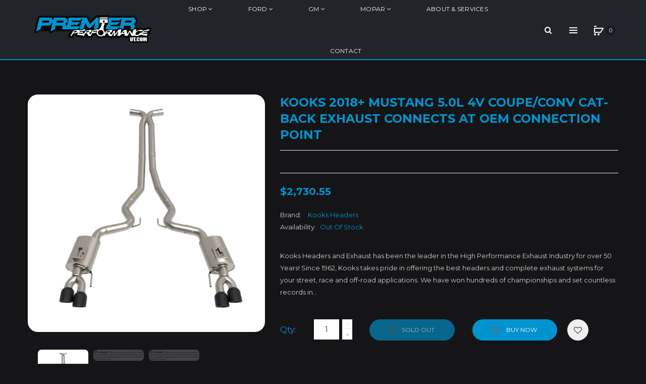

--- FILE ---
content_type: text/html; charset=utf-8
request_url: https://premierperformanceut.com/products/kooks-2018-mustang-5-0l-4v-coupe-conv-cat-back-exhaust-connects-at-oem-connection-point
body_size: 32438
content:
<!DOCTYPE html>
<!--[if IE]><![endif]-->
<!--[if IE 8 ]><html dir="ltr" lang="en" class="ie8"><![endif]-->
<!--[if IE 9 ]><html dir="ltr" lang="en" class="ie9"><![endif]-->
<!--[if (gt IE 9)|!(IE)]><!-->
<html dir="ltr" lang="en">
  <!--<![endif]-->
  <head>
    <!-- Basic page needs ================================================== -->
    <meta charset="UTF-8">
    <meta name="viewport" content="width=device-width, initial-scale=1">
    <meta http-equiv="X-UA-Compatible" content="IE=edge">
    
    <link rel="shortcut icon" href="//premierperformanceut.com/cdn/shop/t/2/assets/favicon.png?v=100143539450666281551628809678" />
    <link rel="apple-touch-icon" href="//premierperformanceut.com/cdn/shop/t/2/assets/favicon.png?v=100143539450666281551628809678" />
    
    <!-- Title and description ================================================== -->
    <title>
      Kooks 2018+ Mustang 5.0L 4V Coupe/Conv Cat-back Exhaust Connects at OE &ndash; Premier Performance Ut
    </title>
    
    <meta name="description" content="Kooks Headers and Exhaust has been the leader in the High Performance Exhaust Industry for over 50 Years! Since 1962, Kooks takes pride in offering the best headers and complete exhaust systems for your street, race and off-road applications. We have won hundreds of championships and set countless records in the NHRA, ">
    
    <base href="https://premierperformanceut.com/products/kooks-2018-mustang-5-0l-4v-coupe-conv-cat-back-exhaust-connects-at-oem-connection-point" />

    <!-- Product meta ================================================== -->
    

  <meta property="og:type" content="product">
  <meta property="og:title" content="Kooks 2018+ Mustang 5.0L 4V Coupe/Conv Cat-back Exhaust Connects at OEM Connection Point">
  <meta property="og:url" content="https://premierperformanceut.com/products/kooks-2018-mustang-5-0l-4v-coupe-conv-cat-back-exhaust-connects-at-oem-connection-point">
  
  <meta property="og:image" content="http://premierperformanceut.com/cdn/shop/products/0212b38919fd08a95c7db411655fa561_db3ff6a7-5374-4288-8c5e-dfa9b920a683_1024x1024.jpg?v=1662109264">
  <meta property="og:image:secure_url" content="https://premierperformanceut.com/cdn/shop/products/0212b38919fd08a95c7db411655fa561_db3ff6a7-5374-4288-8c5e-dfa9b920a683_1024x1024.jpg?v=1662109264">
  
  <meta property="og:image" content="http://premierperformanceut.com/cdn/shop/products/6c09238c0758f377fd14b63477c65ccc_822b0de2-a6d5-4d03-a2d4-2a056f41bf32_1024x1024.jpg?v=1662109264">
  <meta property="og:image:secure_url" content="https://premierperformanceut.com/cdn/shop/products/6c09238c0758f377fd14b63477c65ccc_822b0de2-a6d5-4d03-a2d4-2a056f41bf32_1024x1024.jpg?v=1662109264">
  
  <meta property="og:image" content="http://premierperformanceut.com/cdn/shop/products/e0c13e4f0c6f1bf90a79969ba3fda294_3ad359de-d0c2-4f61-a07f-a5524e72855a_1024x1024.jpg?v=1662109264">
  <meta property="og:image:secure_url" content="https://premierperformanceut.com/cdn/shop/products/e0c13e4f0c6f1bf90a79969ba3fda294_3ad359de-d0c2-4f61-a07f-a5524e72855a_1024x1024.jpg?v=1662109264">
  
  <meta property="og:price:amount" content="2,730.55">
  <meta property="og:price:currency" content="USD">


  
    <meta property="og:description" content="Kooks Headers and Exhaust has been the leader in the High Performance Exhaust Industry for over 50 Years! Since 1962, Kooks takes pride in offering the best headers and complete exhaust systems for your street, race and off-road applications. We have won hundreds of championships and set countless records in the NHRA, ">
  

  <meta property="og:site_name" content="Premier Performance Ut">


    


<meta name="twitter:card" content="summary">


  <meta name="twitter:card" content="product">
  <meta name="twitter:title" content="Kooks 2018+ Mustang 5.0L 4V Coupe/Conv Cat-back Exhaust Connects at OEM Connection Point">
  <meta name="twitter:description" content="Kooks Headers and Exhaust has been the leader in the High Performance Exhaust Industry for over 50 Years! Since 1962, Kooks takes pride in offering the best headers and complete exhaust systems for your street, race and off-road applications. We have won hundreds of championships and set countless records in the NHRA, IHRA, NMCA, NMRA, NASCAR, NASA, SCCA and many other racing organizations. Now with three generations of family leadership, we are proud to say that all of our products are handcrafted here in the USA and we are proud to still be independently owned and operated. And don&#39;t forget, &quot;Get Kookin with KOOKS!&quot; 3in. Cat-Back Exhaust that connects at the OEM Connection Point.  Includes a X-Pipe; 3in. Mandrel Bent Tubing and 3in. Oval Race Mufflers with 4in. Slash Cut Black Quad Tips. 2018-2020 Mustang 5.0L 4V 3” Cat-Back Exhaust that connects at the OEM Connection Point.  Includes a X-Pipe, 3” Mandrel Bent Tubing and 3” Oval Race Mufflers with 4” Slash Cut Black Quad Tips. 2-1/4&quot; x 3&quot; Stainless Steel Cat-Back Exhaust. 2018-2020 Mustang GT 5.0L 4V Connects at OEM Connection Point 3&quot; Mandrel Bent 304 Stainless Steel TubingIncludes X-Pipe, 3&quot; Stainless Oval Mufflers and 4&quot; Slash Cut Black">
  <meta name="twitter:image" content="https://premierperformanceut.com/cdn/shop/products/0212b38919fd08a95c7db411655fa561_db3ff6a7-5374-4288-8c5e-dfa9b920a683_large.jpg?v=1662109264">
  <meta name="twitter:image:width" content="480">
  <meta name="twitter:image:height" content="480">



    <!-- Helpers ================================================== -->
    <link rel="canonical" href="https://premierperformanceut.com/products/kooks-2018-mustang-5-0l-4v-coupe-conv-cat-back-exhaust-connects-at-oem-connection-point">

    <!-- CSS ================================================== -->
    <link href="//premierperformanceut.com/cdn/shop/t/2/assets/owl.carousel.min.css?v=163163430934254545751628714938" rel="stylesheet" type="text/css" media="all" />
    <link href="//premierperformanceut.com/cdn/shop/t/2/assets/owl.theme.green.min.css?v=53962143477624300011628193506" rel="stylesheet" type="text/css" media="all" />
    <link href="//premierperformanceut.com/cdn/shop/t/2/assets/slideshow.css?v=91810545243781537181628525852" rel="stylesheet" type="text/css" media="all" />
    <link href="//premierperformanceut.com/cdn/shop/t/2/assets/vermegamenu.css?v=97016538871127148431628278746" rel="stylesheet" type="text/css" media="all" />
    <link href="//premierperformanceut.com/cdn/shop/t/2/assets/custommenu.css?v=135227046016235866391657554312" rel="stylesheet" type="text/css" media="all" />
    <link href="//premierperformanceut.com/cdn/shop/t/2/assets/animate.css?v=56360581960268441961628193512" rel="stylesheet" type="text/css" media="all" />
    <link href="//premierperformanceut.com/cdn/shop/t/2/assets/bootstrap.min.css?v=84296447015018161031628813681" rel="stylesheet" type="text/css" media="all" /> 
    <link href="//maxcdn.bootstrapcdn.com/font-awesome/4.6.3/css/font-awesome.min.css" rel="stylesheet" type="text/css" media="all" />
    <link href="//code.ionicframework.com/ionicons/2.0.1/css/ionicons.min.css" rel="stylesheet" type="text/css" media="all" />
    <link href="//premierperformanceut.com/cdn/shop/t/2/assets/stroke-gap-icons.css?v=162009656732609333301657554312" rel="stylesheet" type="text/css" media="all" />
    
  
  
  <link href="//fonts.googleapis.com/css?family=Montserrat:400,400i,700" rel="stylesheet" type="text/css" media="all" />


  


  
    
    
    <link href="//fonts.googleapis.com/css?family=Karla:400,700" rel="stylesheet" type="text/css" media="all" />
  

 
    <link href="//premierperformanceut.com/cdn/shop/t/2/assets/stylesheet.css?v=9783415248909835471657554312" rel="stylesheet" type="text/css" media="all" />
    <link href="//premierperformanceut.com/cdn/shop/t/2/assets/ocajaxlogin.css?v=50426053956311859771628193530" rel="stylesheet" type="text/css" media="all" />
    <link href="//premierperformanceut.com/cdn/shop/t/2/assets/quickview.css?v=106059482129969502681628196016" rel="stylesheet" type="text/css" media="all" />
    <link href="//premierperformanceut.com/cdn/shop/t/2/assets/magnific-popup.css?v=138341031337076160431628193499" rel="stylesheet" type="text/css" media="all" />
    
    
    <link href="//premierperformanceut.com/cdn/shop/t/2/assets/custom.css?v=128331815421531157411628284612" rel="stylesheet" type="text/css" media="all" />
    <link href="https://cdnjs.cloudflare.com/ajax/libs/toastr.js/2.1.3/toastr.min.css" rel="stylesheet" type="text/css" media="all" />
    
    
    
    <!-- Header hook for plugins ================================================== -->
    <script>window.performance && window.performance.mark && window.performance.mark('shopify.content_for_header.start');</script><meta id="shopify-digital-wallet" name="shopify-digital-wallet" content="/58373996739/digital_wallets/dialog">
<meta name="shopify-checkout-api-token" content="b0f466e0cf706605b7c03c1a2c4610b3">
<meta id="in-context-paypal-metadata" data-shop-id="58373996739" data-venmo-supported="false" data-environment="production" data-locale="en_US" data-paypal-v4="true" data-currency="USD">
<link rel="alternate" type="application/json+oembed" href="https://premierperformanceut.com/products/kooks-2018-mustang-5-0l-4v-coupe-conv-cat-back-exhaust-connects-at-oem-connection-point.oembed">
<script async="async" src="/checkouts/internal/preloads.js?locale=en-US"></script>
<link rel="preconnect" href="https://shop.app" crossorigin="anonymous">
<script async="async" src="https://shop.app/checkouts/internal/preloads.js?locale=en-US&shop_id=58373996739" crossorigin="anonymous"></script>
<script id="apple-pay-shop-capabilities" type="application/json">{"shopId":58373996739,"countryCode":"US","currencyCode":"USD","merchantCapabilities":["supports3DS"],"merchantId":"gid:\/\/shopify\/Shop\/58373996739","merchantName":"Premier Performance Ut","requiredBillingContactFields":["postalAddress","email"],"requiredShippingContactFields":["postalAddress","email"],"shippingType":"shipping","supportedNetworks":["visa","masterCard","amex","discover","elo","jcb"],"total":{"type":"pending","label":"Premier Performance Ut","amount":"1.00"},"shopifyPaymentsEnabled":true,"supportsSubscriptions":true}</script>
<script id="shopify-features" type="application/json">{"accessToken":"b0f466e0cf706605b7c03c1a2c4610b3","betas":["rich-media-storefront-analytics"],"domain":"premierperformanceut.com","predictiveSearch":true,"shopId":58373996739,"locale":"en"}</script>
<script>var Shopify = Shopify || {};
Shopify.shop = "premier-performance-ut.myshopify.com";
Shopify.locale = "en";
Shopify.currency = {"active":"USD","rate":"1.0"};
Shopify.country = "US";
Shopify.theme = {"name":"Aero-v1-5","id":125790290115,"schema_name":"Aero","schema_version":"1.0.0","theme_store_id":null,"role":"main"};
Shopify.theme.handle = "null";
Shopify.theme.style = {"id":null,"handle":null};
Shopify.cdnHost = "premierperformanceut.com/cdn";
Shopify.routes = Shopify.routes || {};
Shopify.routes.root = "/";</script>
<script type="module">!function(o){(o.Shopify=o.Shopify||{}).modules=!0}(window);</script>
<script>!function(o){function n(){var o=[];function n(){o.push(Array.prototype.slice.apply(arguments))}return n.q=o,n}var t=o.Shopify=o.Shopify||{};t.loadFeatures=n(),t.autoloadFeatures=n()}(window);</script>
<script>
  window.ShopifyPay = window.ShopifyPay || {};
  window.ShopifyPay.apiHost = "shop.app\/pay";
  window.ShopifyPay.redirectState = null;
</script>
<script id="shop-js-analytics" type="application/json">{"pageType":"product"}</script>
<script defer="defer" async type="module" src="//premierperformanceut.com/cdn/shopifycloud/shop-js/modules/v2/client.init-shop-cart-sync_C5BV16lS.en.esm.js"></script>
<script defer="defer" async type="module" src="//premierperformanceut.com/cdn/shopifycloud/shop-js/modules/v2/chunk.common_CygWptCX.esm.js"></script>
<script type="module">
  await import("//premierperformanceut.com/cdn/shopifycloud/shop-js/modules/v2/client.init-shop-cart-sync_C5BV16lS.en.esm.js");
await import("//premierperformanceut.com/cdn/shopifycloud/shop-js/modules/v2/chunk.common_CygWptCX.esm.js");

  window.Shopify.SignInWithShop?.initShopCartSync?.({"fedCMEnabled":true,"windoidEnabled":true});

</script>
<script>
  window.Shopify = window.Shopify || {};
  if (!window.Shopify.featureAssets) window.Shopify.featureAssets = {};
  window.Shopify.featureAssets['shop-js'] = {"shop-cart-sync":["modules/v2/client.shop-cart-sync_ZFArdW7E.en.esm.js","modules/v2/chunk.common_CygWptCX.esm.js"],"init-fed-cm":["modules/v2/client.init-fed-cm_CmiC4vf6.en.esm.js","modules/v2/chunk.common_CygWptCX.esm.js"],"shop-button":["modules/v2/client.shop-button_tlx5R9nI.en.esm.js","modules/v2/chunk.common_CygWptCX.esm.js"],"shop-cash-offers":["modules/v2/client.shop-cash-offers_DOA2yAJr.en.esm.js","modules/v2/chunk.common_CygWptCX.esm.js","modules/v2/chunk.modal_D71HUcav.esm.js"],"init-windoid":["modules/v2/client.init-windoid_sURxWdc1.en.esm.js","modules/v2/chunk.common_CygWptCX.esm.js"],"shop-toast-manager":["modules/v2/client.shop-toast-manager_ClPi3nE9.en.esm.js","modules/v2/chunk.common_CygWptCX.esm.js"],"init-shop-email-lookup-coordinator":["modules/v2/client.init-shop-email-lookup-coordinator_B8hsDcYM.en.esm.js","modules/v2/chunk.common_CygWptCX.esm.js"],"init-shop-cart-sync":["modules/v2/client.init-shop-cart-sync_C5BV16lS.en.esm.js","modules/v2/chunk.common_CygWptCX.esm.js"],"avatar":["modules/v2/client.avatar_BTnouDA3.en.esm.js"],"pay-button":["modules/v2/client.pay-button_FdsNuTd3.en.esm.js","modules/v2/chunk.common_CygWptCX.esm.js"],"init-customer-accounts":["modules/v2/client.init-customer-accounts_DxDtT_ad.en.esm.js","modules/v2/client.shop-login-button_C5VAVYt1.en.esm.js","modules/v2/chunk.common_CygWptCX.esm.js","modules/v2/chunk.modal_D71HUcav.esm.js"],"init-shop-for-new-customer-accounts":["modules/v2/client.init-shop-for-new-customer-accounts_ChsxoAhi.en.esm.js","modules/v2/client.shop-login-button_C5VAVYt1.en.esm.js","modules/v2/chunk.common_CygWptCX.esm.js","modules/v2/chunk.modal_D71HUcav.esm.js"],"shop-login-button":["modules/v2/client.shop-login-button_C5VAVYt1.en.esm.js","modules/v2/chunk.common_CygWptCX.esm.js","modules/v2/chunk.modal_D71HUcav.esm.js"],"init-customer-accounts-sign-up":["modules/v2/client.init-customer-accounts-sign-up_CPSyQ0Tj.en.esm.js","modules/v2/client.shop-login-button_C5VAVYt1.en.esm.js","modules/v2/chunk.common_CygWptCX.esm.js","modules/v2/chunk.modal_D71HUcav.esm.js"],"shop-follow-button":["modules/v2/client.shop-follow-button_Cva4Ekp9.en.esm.js","modules/v2/chunk.common_CygWptCX.esm.js","modules/v2/chunk.modal_D71HUcav.esm.js"],"checkout-modal":["modules/v2/client.checkout-modal_BPM8l0SH.en.esm.js","modules/v2/chunk.common_CygWptCX.esm.js","modules/v2/chunk.modal_D71HUcav.esm.js"],"lead-capture":["modules/v2/client.lead-capture_Bi8yE_yS.en.esm.js","modules/v2/chunk.common_CygWptCX.esm.js","modules/v2/chunk.modal_D71HUcav.esm.js"],"shop-login":["modules/v2/client.shop-login_D6lNrXab.en.esm.js","modules/v2/chunk.common_CygWptCX.esm.js","modules/v2/chunk.modal_D71HUcav.esm.js"],"payment-terms":["modules/v2/client.payment-terms_CZxnsJam.en.esm.js","modules/v2/chunk.common_CygWptCX.esm.js","modules/v2/chunk.modal_D71HUcav.esm.js"]};
</script>
<script>(function() {
  var isLoaded = false;
  function asyncLoad() {
    if (isLoaded) return;
    isLoaded = true;
    var urls = ["https:\/\/na.shgcdn3.com\/pixel-collector.js?shop=premier-performance-ut.myshopify.com"];
    for (var i = 0; i < urls.length; i++) {
      var s = document.createElement('script');
      s.type = 'text/javascript';
      s.async = true;
      s.src = urls[i];
      var x = document.getElementsByTagName('script')[0];
      x.parentNode.insertBefore(s, x);
    }
  };
  if(window.attachEvent) {
    window.attachEvent('onload', asyncLoad);
  } else {
    window.addEventListener('load', asyncLoad, false);
  }
})();</script>
<script id="__st">var __st={"a":58373996739,"offset":-25200,"reqid":"41d5982c-3016-4c77-a85a-fdec1636107c-1768662522","pageurl":"premierperformanceut.com\/products\/kooks-2018-mustang-5-0l-4v-coupe-conv-cat-back-exhaust-connects-at-oem-connection-point","u":"e916e47e5911","p":"product","rtyp":"product","rid":7403690426563};</script>
<script>window.ShopifyPaypalV4VisibilityTracking = true;</script>
<script id="captcha-bootstrap">!function(){'use strict';const t='contact',e='account',n='new_comment',o=[[t,t],['blogs',n],['comments',n],[t,'customer']],c=[[e,'customer_login'],[e,'guest_login'],[e,'recover_customer_password'],[e,'create_customer']],r=t=>t.map((([t,e])=>`form[action*='/${t}']:not([data-nocaptcha='true']) input[name='form_type'][value='${e}']`)).join(','),a=t=>()=>t?[...document.querySelectorAll(t)].map((t=>t.form)):[];function s(){const t=[...o],e=r(t);return a(e)}const i='password',u='form_key',d=['recaptcha-v3-token','g-recaptcha-response','h-captcha-response',i],f=()=>{try{return window.sessionStorage}catch{return}},m='__shopify_v',_=t=>t.elements[u];function p(t,e,n=!1){try{const o=window.sessionStorage,c=JSON.parse(o.getItem(e)),{data:r}=function(t){const{data:e,action:n}=t;return t[m]||n?{data:e,action:n}:{data:t,action:n}}(c);for(const[e,n]of Object.entries(r))t.elements[e]&&(t.elements[e].value=n);n&&o.removeItem(e)}catch(o){console.error('form repopulation failed',{error:o})}}const l='form_type',E='cptcha';function T(t){t.dataset[E]=!0}const w=window,h=w.document,L='Shopify',v='ce_forms',y='captcha';let A=!1;((t,e)=>{const n=(g='f06e6c50-85a8-45c8-87d0-21a2b65856fe',I='https://cdn.shopify.com/shopifycloud/storefront-forms-hcaptcha/ce_storefront_forms_captcha_hcaptcha.v1.5.2.iife.js',D={infoText:'Protected by hCaptcha',privacyText:'Privacy',termsText:'Terms'},(t,e,n)=>{const o=w[L][v],c=o.bindForm;if(c)return c(t,g,e,D).then(n);var r;o.q.push([[t,g,e,D],n]),r=I,A||(h.body.append(Object.assign(h.createElement('script'),{id:'captcha-provider',async:!0,src:r})),A=!0)});var g,I,D;w[L]=w[L]||{},w[L][v]=w[L][v]||{},w[L][v].q=[],w[L][y]=w[L][y]||{},w[L][y].protect=function(t,e){n(t,void 0,e),T(t)},Object.freeze(w[L][y]),function(t,e,n,w,h,L){const[v,y,A,g]=function(t,e,n){const i=e?o:[],u=t?c:[],d=[...i,...u],f=r(d),m=r(i),_=r(d.filter((([t,e])=>n.includes(e))));return[a(f),a(m),a(_),s()]}(w,h,L),I=t=>{const e=t.target;return e instanceof HTMLFormElement?e:e&&e.form},D=t=>v().includes(t);t.addEventListener('submit',(t=>{const e=I(t);if(!e)return;const n=D(e)&&!e.dataset.hcaptchaBound&&!e.dataset.recaptchaBound,o=_(e),c=g().includes(e)&&(!o||!o.value);(n||c)&&t.preventDefault(),c&&!n&&(function(t){try{if(!f())return;!function(t){const e=f();if(!e)return;const n=_(t);if(!n)return;const o=n.value;o&&e.removeItem(o)}(t);const e=Array.from(Array(32),(()=>Math.random().toString(36)[2])).join('');!function(t,e){_(t)||t.append(Object.assign(document.createElement('input'),{type:'hidden',name:u})),t.elements[u].value=e}(t,e),function(t,e){const n=f();if(!n)return;const o=[...t.querySelectorAll(`input[type='${i}']`)].map((({name:t})=>t)),c=[...d,...o],r={};for(const[a,s]of new FormData(t).entries())c.includes(a)||(r[a]=s);n.setItem(e,JSON.stringify({[m]:1,action:t.action,data:r}))}(t,e)}catch(e){console.error('failed to persist form',e)}}(e),e.submit())}));const S=(t,e)=>{t&&!t.dataset[E]&&(n(t,e.some((e=>e===t))),T(t))};for(const o of['focusin','change'])t.addEventListener(o,(t=>{const e=I(t);D(e)&&S(e,y())}));const B=e.get('form_key'),M=e.get(l),P=B&&M;t.addEventListener('DOMContentLoaded',(()=>{const t=y();if(P)for(const e of t)e.elements[l].value===M&&p(e,B);[...new Set([...A(),...v().filter((t=>'true'===t.dataset.shopifyCaptcha))])].forEach((e=>S(e,t)))}))}(h,new URLSearchParams(w.location.search),n,t,e,['guest_login'])})(!0,!0)}();</script>
<script integrity="sha256-4kQ18oKyAcykRKYeNunJcIwy7WH5gtpwJnB7kiuLZ1E=" data-source-attribution="shopify.loadfeatures" defer="defer" src="//premierperformanceut.com/cdn/shopifycloud/storefront/assets/storefront/load_feature-a0a9edcb.js" crossorigin="anonymous"></script>
<script crossorigin="anonymous" defer="defer" src="//premierperformanceut.com/cdn/shopifycloud/storefront/assets/shopify_pay/storefront-65b4c6d7.js?v=20250812"></script>
<script data-source-attribution="shopify.dynamic_checkout.dynamic.init">var Shopify=Shopify||{};Shopify.PaymentButton=Shopify.PaymentButton||{isStorefrontPortableWallets:!0,init:function(){window.Shopify.PaymentButton.init=function(){};var t=document.createElement("script");t.src="https://premierperformanceut.com/cdn/shopifycloud/portable-wallets/latest/portable-wallets.en.js",t.type="module",document.head.appendChild(t)}};
</script>
<script data-source-attribution="shopify.dynamic_checkout.buyer_consent">
  function portableWalletsHideBuyerConsent(e){var t=document.getElementById("shopify-buyer-consent"),n=document.getElementById("shopify-subscription-policy-button");t&&n&&(t.classList.add("hidden"),t.setAttribute("aria-hidden","true"),n.removeEventListener("click",e))}function portableWalletsShowBuyerConsent(e){var t=document.getElementById("shopify-buyer-consent"),n=document.getElementById("shopify-subscription-policy-button");t&&n&&(t.classList.remove("hidden"),t.removeAttribute("aria-hidden"),n.addEventListener("click",e))}window.Shopify?.PaymentButton&&(window.Shopify.PaymentButton.hideBuyerConsent=portableWalletsHideBuyerConsent,window.Shopify.PaymentButton.showBuyerConsent=portableWalletsShowBuyerConsent);
</script>
<script data-source-attribution="shopify.dynamic_checkout.cart.bootstrap">document.addEventListener("DOMContentLoaded",(function(){function t(){return document.querySelector("shopify-accelerated-checkout-cart, shopify-accelerated-checkout")}if(t())Shopify.PaymentButton.init();else{new MutationObserver((function(e,n){t()&&(Shopify.PaymentButton.init(),n.disconnect())})).observe(document.body,{childList:!0,subtree:!0})}}));
</script>
<link id="shopify-accelerated-checkout-styles" rel="stylesheet" media="screen" href="https://premierperformanceut.com/cdn/shopifycloud/portable-wallets/latest/accelerated-checkout-backwards-compat.css" crossorigin="anonymous">
<style id="shopify-accelerated-checkout-cart">
        #shopify-buyer-consent {
  margin-top: 1em;
  display: inline-block;
  width: 100%;
}

#shopify-buyer-consent.hidden {
  display: none;
}

#shopify-subscription-policy-button {
  background: none;
  border: none;
  padding: 0;
  text-decoration: underline;
  font-size: inherit;
  cursor: pointer;
}

#shopify-subscription-policy-button::before {
  box-shadow: none;
}

      </style>

<script>window.performance && window.performance.mark && window.performance.mark('shopify.content_for_header.end');</script>
    

<!--[if lt IE 9]>
<script src="//cdnjs.cloudflare.com/ajax/libs/html5shiv/3.7.2/html5shiv.min.js" type="text/javascript"></script>
<script src="//premierperformanceut.com/cdn/shop/t/2/assets/respond.min.js?v=52248677837542619231628193504" type="text/javascript"></script>
<link href="//premierperformanceut.com/cdn/shop/t/2/assets/respond-proxy.html" id="respond-proxy" rel="respond-proxy" />
<link href="//premierperformanceut.com/search?q=0e1f3480302ed6095f2fe81daf24445a" id="respond-redirect" rel="respond-redirect" />
<script src="//premierperformanceut.com/search?q=0e1f3480302ed6095f2fe81daf24445a" type="text/javascript"></script>
<script src="//premierperformanceut.com/cdn/shop/t/2/assets/es5-shim.min.js?v=162403747125444000461628193498" type="text/javascript"></script>
<![endif]-->
<!--[if (lte IE 9) ]><script src="//premierperformanceut.com/cdn/shop/t/2/assets/match-media.min.js?923" type="text/javascript"></script><![endif]-->


    <!-- JavaScripts-->
    <script src="//premierperformanceut.com/cdn/shop/t/2/assets/jquery-2.1.1.min.js?v=10474865187755489031628193499" type="text/javascript"></script>
    <script src="//premierperformanceut.com/cdn/shop/t/2/assets/jquery-ui.min.js?v=151127516840298678021628193502" type="text/javascript"></script>
    <script src="//premierperformanceut.com/cdn/shop/t/2/assets/bootstrap.min.js?v=135618559580299884151628193527" type="text/javascript"></script>
    <script src="//premierperformanceut.com/cdn/shop/t/2/assets/owl.carousel.min.js?v=75813715580695946121628193526" type="text/javascript"></script> 
    <script src="//premierperformanceut.com/cdn/shop/t/2/assets/jquery.elevatezoom.js?v=78805990992766030191628193507" type="text/javascript"></script>
    <script src="//premierperformanceut.com/cdn/shop/t/2/assets/jquery.plugin.min.js?v=143752881668575119931628193523" type="text/javascript"></script>
    <script src="//premierperformanceut.com/cdn/shop/t/2/assets/jquery.countdown.min.js?v=179067753610155927421628193494" type="text/javascript"></script>
    <script src="//premierperformanceut.com/cdn/shop/t/2/assets/custommenu.js?v=63718919123811556151628193537" type="text/javascript"></script>
    <script src="//premierperformanceut.com/cdn/shop/t/2/assets/mobile_menu.js?v=15324104740178341421628193516" type="text/javascript"></script>
    <script src="//premierperformanceut.com/cdn/shop/t/2/assets/ver_menu.js?v=77634126242211434391628193512" type="text/javascript"></script>
    
    <script src="//premierperformanceut.com/cdn/shop/t/2/assets/jquery.nivo.slider.js?v=147832297265317955471628193520" type="text/javascript"></script>
    <script src="//premierperformanceut.com/cdn/shop/t/2/assets/moment.min.js?v=12766354955387885901628193543" type="text/javascript"></script>
    <script src="//premierperformanceut.com/cdn/shop/t/2/assets/jquery.bpopup.min.js?v=122137806088379782741628193501" type="text/javascript"></script>
    <script src="//premierperformanceut.com/cdn/shop/t/2/assets/jquery.cookie.js?v=130922198264103081081628193543" type="text/javascript"></script>
    <script src="//premierperformanceut.com/cdn/shop/t/2/assets/quickview.js?v=122041609818231757241628193552" type="text/javascript"></script>
    <script src="//premierperformanceut.com/cdn/shop/t/2/assets/common.js?v=137087395588248370281628713163" type="text/javascript"></script>
    <script src="//premierperformanceut.com/cdn/shop/t/2/assets/jquery.magnific-popup.min.js?v=36562446327542377791628193500" type="text/javascript"></script>
    <script src="https://cdnjs.cloudflare.com/ajax/libs/toastr.js/2.1.3/toastr.min.js" type="text/javascript"></script>
    
    
    <script src="//premierperformanceut.com/cdn/shop/t/2/assets/shipping-cart.js?v=97679684743019850671628193533" type="text/javascript"></script>
    <script src="//premierperformanceut.com/cdn/shopifycloud/storefront/assets/themes_support/option_selection-b017cd28.js" type="text/javascript"></script>
    


    

  
  

<script type="text/javascript">
  
    window.SHG_CUSTOMER = null;
  
</script>










<link href="https://monorail-edge.shopifysvc.com" rel="dns-prefetch">
<script>(function(){if ("sendBeacon" in navigator && "performance" in window) {try {var session_token_from_headers = performance.getEntriesByType('navigation')[0].serverTiming.find(x => x.name == '_s').description;} catch {var session_token_from_headers = undefined;}var session_cookie_matches = document.cookie.match(/_shopify_s=([^;]*)/);var session_token_from_cookie = session_cookie_matches && session_cookie_matches.length === 2 ? session_cookie_matches[1] : "";var session_token = session_token_from_headers || session_token_from_cookie || "";function handle_abandonment_event(e) {var entries = performance.getEntries().filter(function(entry) {return /monorail-edge.shopifysvc.com/.test(entry.name);});if (!window.abandonment_tracked && entries.length === 0) {window.abandonment_tracked = true;var currentMs = Date.now();var navigation_start = performance.timing.navigationStart;var payload = {shop_id: 58373996739,url: window.location.href,navigation_start,duration: currentMs - navigation_start,session_token,page_type: "product"};window.navigator.sendBeacon("https://monorail-edge.shopifysvc.com/v1/produce", JSON.stringify({schema_id: "online_store_buyer_site_abandonment/1.1",payload: payload,metadata: {event_created_at_ms: currentMs,event_sent_at_ms: currentMs}}));}}window.addEventListener('pagehide', handle_abandonment_event);}}());</script>
<script id="web-pixels-manager-setup">(function e(e,d,r,n,o){if(void 0===o&&(o={}),!Boolean(null===(a=null===(i=window.Shopify)||void 0===i?void 0:i.analytics)||void 0===a?void 0:a.replayQueue)){var i,a;window.Shopify=window.Shopify||{};var t=window.Shopify;t.analytics=t.analytics||{};var s=t.analytics;s.replayQueue=[],s.publish=function(e,d,r){return s.replayQueue.push([e,d,r]),!0};try{self.performance.mark("wpm:start")}catch(e){}var l=function(){var e={modern:/Edge?\/(1{2}[4-9]|1[2-9]\d|[2-9]\d{2}|\d{4,})\.\d+(\.\d+|)|Firefox\/(1{2}[4-9]|1[2-9]\d|[2-9]\d{2}|\d{4,})\.\d+(\.\d+|)|Chrom(ium|e)\/(9{2}|\d{3,})\.\d+(\.\d+|)|(Maci|X1{2}).+ Version\/(15\.\d+|(1[6-9]|[2-9]\d|\d{3,})\.\d+)([,.]\d+|)( \(\w+\)|)( Mobile\/\w+|) Safari\/|Chrome.+OPR\/(9{2}|\d{3,})\.\d+\.\d+|(CPU[ +]OS|iPhone[ +]OS|CPU[ +]iPhone|CPU IPhone OS|CPU iPad OS)[ +]+(15[._]\d+|(1[6-9]|[2-9]\d|\d{3,})[._]\d+)([._]\d+|)|Android:?[ /-](13[3-9]|1[4-9]\d|[2-9]\d{2}|\d{4,})(\.\d+|)(\.\d+|)|Android.+Firefox\/(13[5-9]|1[4-9]\d|[2-9]\d{2}|\d{4,})\.\d+(\.\d+|)|Android.+Chrom(ium|e)\/(13[3-9]|1[4-9]\d|[2-9]\d{2}|\d{4,})\.\d+(\.\d+|)|SamsungBrowser\/([2-9]\d|\d{3,})\.\d+/,legacy:/Edge?\/(1[6-9]|[2-9]\d|\d{3,})\.\d+(\.\d+|)|Firefox\/(5[4-9]|[6-9]\d|\d{3,})\.\d+(\.\d+|)|Chrom(ium|e)\/(5[1-9]|[6-9]\d|\d{3,})\.\d+(\.\d+|)([\d.]+$|.*Safari\/(?![\d.]+ Edge\/[\d.]+$))|(Maci|X1{2}).+ Version\/(10\.\d+|(1[1-9]|[2-9]\d|\d{3,})\.\d+)([,.]\d+|)( \(\w+\)|)( Mobile\/\w+|) Safari\/|Chrome.+OPR\/(3[89]|[4-9]\d|\d{3,})\.\d+\.\d+|(CPU[ +]OS|iPhone[ +]OS|CPU[ +]iPhone|CPU IPhone OS|CPU iPad OS)[ +]+(10[._]\d+|(1[1-9]|[2-9]\d|\d{3,})[._]\d+)([._]\d+|)|Android:?[ /-](13[3-9]|1[4-9]\d|[2-9]\d{2}|\d{4,})(\.\d+|)(\.\d+|)|Mobile Safari.+OPR\/([89]\d|\d{3,})\.\d+\.\d+|Android.+Firefox\/(13[5-9]|1[4-9]\d|[2-9]\d{2}|\d{4,})\.\d+(\.\d+|)|Android.+Chrom(ium|e)\/(13[3-9]|1[4-9]\d|[2-9]\d{2}|\d{4,})\.\d+(\.\d+|)|Android.+(UC? ?Browser|UCWEB|U3)[ /]?(15\.([5-9]|\d{2,})|(1[6-9]|[2-9]\d|\d{3,})\.\d+)\.\d+|SamsungBrowser\/(5\.\d+|([6-9]|\d{2,})\.\d+)|Android.+MQ{2}Browser\/(14(\.(9|\d{2,})|)|(1[5-9]|[2-9]\d|\d{3,})(\.\d+|))(\.\d+|)|K[Aa][Ii]OS\/(3\.\d+|([4-9]|\d{2,})\.\d+)(\.\d+|)/},d=e.modern,r=e.legacy,n=navigator.userAgent;return n.match(d)?"modern":n.match(r)?"legacy":"unknown"}(),u="modern"===l?"modern":"legacy",c=(null!=n?n:{modern:"",legacy:""})[u],f=function(e){return[e.baseUrl,"/wpm","/b",e.hashVersion,"modern"===e.buildTarget?"m":"l",".js"].join("")}({baseUrl:d,hashVersion:r,buildTarget:u}),m=function(e){var d=e.version,r=e.bundleTarget,n=e.surface,o=e.pageUrl,i=e.monorailEndpoint;return{emit:function(e){var a=e.status,t=e.errorMsg,s=(new Date).getTime(),l=JSON.stringify({metadata:{event_sent_at_ms:s},events:[{schema_id:"web_pixels_manager_load/3.1",payload:{version:d,bundle_target:r,page_url:o,status:a,surface:n,error_msg:t},metadata:{event_created_at_ms:s}}]});if(!i)return console&&console.warn&&console.warn("[Web Pixels Manager] No Monorail endpoint provided, skipping logging."),!1;try{return self.navigator.sendBeacon.bind(self.navigator)(i,l)}catch(e){}var u=new XMLHttpRequest;try{return u.open("POST",i,!0),u.setRequestHeader("Content-Type","text/plain"),u.send(l),!0}catch(e){return console&&console.warn&&console.warn("[Web Pixels Manager] Got an unhandled error while logging to Monorail."),!1}}}}({version:r,bundleTarget:l,surface:e.surface,pageUrl:self.location.href,monorailEndpoint:e.monorailEndpoint});try{o.browserTarget=l,function(e){var d=e.src,r=e.async,n=void 0===r||r,o=e.onload,i=e.onerror,a=e.sri,t=e.scriptDataAttributes,s=void 0===t?{}:t,l=document.createElement("script"),u=document.querySelector("head"),c=document.querySelector("body");if(l.async=n,l.src=d,a&&(l.integrity=a,l.crossOrigin="anonymous"),s)for(var f in s)if(Object.prototype.hasOwnProperty.call(s,f))try{l.dataset[f]=s[f]}catch(e){}if(o&&l.addEventListener("load",o),i&&l.addEventListener("error",i),u)u.appendChild(l);else{if(!c)throw new Error("Did not find a head or body element to append the script");c.appendChild(l)}}({src:f,async:!0,onload:function(){if(!function(){var e,d;return Boolean(null===(d=null===(e=window.Shopify)||void 0===e?void 0:e.analytics)||void 0===d?void 0:d.initialized)}()){var d=window.webPixelsManager.init(e)||void 0;if(d){var r=window.Shopify.analytics;r.replayQueue.forEach((function(e){var r=e[0],n=e[1],o=e[2];d.publishCustomEvent(r,n,o)})),r.replayQueue=[],r.publish=d.publishCustomEvent,r.visitor=d.visitor,r.initialized=!0}}},onerror:function(){return m.emit({status:"failed",errorMsg:"".concat(f," has failed to load")})},sri:function(e){var d=/^sha384-[A-Za-z0-9+/=]+$/;return"string"==typeof e&&d.test(e)}(c)?c:"",scriptDataAttributes:o}),m.emit({status:"loading"})}catch(e){m.emit({status:"failed",errorMsg:(null==e?void 0:e.message)||"Unknown error"})}}})({shopId: 58373996739,storefrontBaseUrl: "https://premierperformanceut.com",extensionsBaseUrl: "https://extensions.shopifycdn.com/cdn/shopifycloud/web-pixels-manager",monorailEndpoint: "https://monorail-edge.shopifysvc.com/unstable/produce_batch",surface: "storefront-renderer",enabledBetaFlags: ["2dca8a86"],webPixelsConfigList: [{"id":"681345219","configuration":"{\"site_id\":\"623719b0-5c3c-4fa3-a90a-430af125f122\",\"analytics_endpoint\":\"https:\\\/\\\/na.shgcdn3.com\"}","eventPayloadVersion":"v1","runtimeContext":"STRICT","scriptVersion":"695709fc3f146fa50a25299517a954f2","type":"APP","apiClientId":1158168,"privacyPurposes":["ANALYTICS","MARKETING","SALE_OF_DATA"],"dataSharingAdjustments":{"protectedCustomerApprovalScopes":["read_customer_personal_data"]}},{"id":"shopify-app-pixel","configuration":"{}","eventPayloadVersion":"v1","runtimeContext":"STRICT","scriptVersion":"0450","apiClientId":"shopify-pixel","type":"APP","privacyPurposes":["ANALYTICS","MARKETING"]},{"id":"shopify-custom-pixel","eventPayloadVersion":"v1","runtimeContext":"LAX","scriptVersion":"0450","apiClientId":"shopify-pixel","type":"CUSTOM","privacyPurposes":["ANALYTICS","MARKETING"]}],isMerchantRequest: false,initData: {"shop":{"name":"Premier Performance Ut","paymentSettings":{"currencyCode":"USD"},"myshopifyDomain":"premier-performance-ut.myshopify.com","countryCode":"US","storefrontUrl":"https:\/\/premierperformanceut.com"},"customer":null,"cart":null,"checkout":null,"productVariants":[{"price":{"amount":2730.55,"currencyCode":"USD"},"product":{"title":"Kooks 2018+ Mustang 5.0L 4V Coupe\/Conv Cat-back Exhaust Connects at OEM Connection Point","vendor":"Kooks Headers","id":"7403690426563","untranslatedTitle":"Kooks 2018+ Mustang 5.0L 4V Coupe\/Conv Cat-back Exhaust Connects at OEM Connection Point","url":"\/products\/kooks-2018-mustang-5-0l-4v-coupe-conv-cat-back-exhaust-connects-at-oem-connection-point","type":""},"id":"42091959419075","image":{"src":"\/\/premierperformanceut.com\/cdn\/shop\/products\/0212b38919fd08a95c7db411655fa561_db3ff6a7-5374-4288-8c5e-dfa9b920a683.jpg?v=1662109264"},"sku":"169321","title":"Default Title","untranslatedTitle":"Default Title"}],"purchasingCompany":null},},"https://premierperformanceut.com/cdn","fcfee988w5aeb613cpc8e4bc33m6693e112",{"modern":"","legacy":""},{"shopId":"58373996739","storefrontBaseUrl":"https:\/\/premierperformanceut.com","extensionBaseUrl":"https:\/\/extensions.shopifycdn.com\/cdn\/shopifycloud\/web-pixels-manager","surface":"storefront-renderer","enabledBetaFlags":"[\"2dca8a86\"]","isMerchantRequest":"false","hashVersion":"fcfee988w5aeb613cpc8e4bc33m6693e112","publish":"custom","events":"[[\"page_viewed\",{}],[\"product_viewed\",{\"productVariant\":{\"price\":{\"amount\":2730.55,\"currencyCode\":\"USD\"},\"product\":{\"title\":\"Kooks 2018+ Mustang 5.0L 4V Coupe\/Conv Cat-back Exhaust Connects at OEM Connection Point\",\"vendor\":\"Kooks Headers\",\"id\":\"7403690426563\",\"untranslatedTitle\":\"Kooks 2018+ Mustang 5.0L 4V Coupe\/Conv Cat-back Exhaust Connects at OEM Connection Point\",\"url\":\"\/products\/kooks-2018-mustang-5-0l-4v-coupe-conv-cat-back-exhaust-connects-at-oem-connection-point\",\"type\":\"\"},\"id\":\"42091959419075\",\"image\":{\"src\":\"\/\/premierperformanceut.com\/cdn\/shop\/products\/0212b38919fd08a95c7db411655fa561_db3ff6a7-5374-4288-8c5e-dfa9b920a683.jpg?v=1662109264\"},\"sku\":\"169321\",\"title\":\"Default Title\",\"untranslatedTitle\":\"Default Title\"}}]]"});</script><script>
  window.ShopifyAnalytics = window.ShopifyAnalytics || {};
  window.ShopifyAnalytics.meta = window.ShopifyAnalytics.meta || {};
  window.ShopifyAnalytics.meta.currency = 'USD';
  var meta = {"product":{"id":7403690426563,"gid":"gid:\/\/shopify\/Product\/7403690426563","vendor":"Kooks Headers","type":"","handle":"kooks-2018-mustang-5-0l-4v-coupe-conv-cat-back-exhaust-connects-at-oem-connection-point","variants":[{"id":42091959419075,"price":273055,"name":"Kooks 2018+ Mustang 5.0L 4V Coupe\/Conv Cat-back Exhaust Connects at OEM Connection Point","public_title":null,"sku":"169321"}],"remote":false},"page":{"pageType":"product","resourceType":"product","resourceId":7403690426563,"requestId":"41d5982c-3016-4c77-a85a-fdec1636107c-1768662522"}};
  for (var attr in meta) {
    window.ShopifyAnalytics.meta[attr] = meta[attr];
  }
</script>
<script class="analytics">
  (function () {
    var customDocumentWrite = function(content) {
      var jquery = null;

      if (window.jQuery) {
        jquery = window.jQuery;
      } else if (window.Checkout && window.Checkout.$) {
        jquery = window.Checkout.$;
      }

      if (jquery) {
        jquery('body').append(content);
      }
    };

    var hasLoggedConversion = function(token) {
      if (token) {
        return document.cookie.indexOf('loggedConversion=' + token) !== -1;
      }
      return false;
    }

    var setCookieIfConversion = function(token) {
      if (token) {
        var twoMonthsFromNow = new Date(Date.now());
        twoMonthsFromNow.setMonth(twoMonthsFromNow.getMonth() + 2);

        document.cookie = 'loggedConversion=' + token + '; expires=' + twoMonthsFromNow;
      }
    }

    var trekkie = window.ShopifyAnalytics.lib = window.trekkie = window.trekkie || [];
    if (trekkie.integrations) {
      return;
    }
    trekkie.methods = [
      'identify',
      'page',
      'ready',
      'track',
      'trackForm',
      'trackLink'
    ];
    trekkie.factory = function(method) {
      return function() {
        var args = Array.prototype.slice.call(arguments);
        args.unshift(method);
        trekkie.push(args);
        return trekkie;
      };
    };
    for (var i = 0; i < trekkie.methods.length; i++) {
      var key = trekkie.methods[i];
      trekkie[key] = trekkie.factory(key);
    }
    trekkie.load = function(config) {
      trekkie.config = config || {};
      trekkie.config.initialDocumentCookie = document.cookie;
      var first = document.getElementsByTagName('script')[0];
      var script = document.createElement('script');
      script.type = 'text/javascript';
      script.onerror = function(e) {
        var scriptFallback = document.createElement('script');
        scriptFallback.type = 'text/javascript';
        scriptFallback.onerror = function(error) {
                var Monorail = {
      produce: function produce(monorailDomain, schemaId, payload) {
        var currentMs = new Date().getTime();
        var event = {
          schema_id: schemaId,
          payload: payload,
          metadata: {
            event_created_at_ms: currentMs,
            event_sent_at_ms: currentMs
          }
        };
        return Monorail.sendRequest("https://" + monorailDomain + "/v1/produce", JSON.stringify(event));
      },
      sendRequest: function sendRequest(endpointUrl, payload) {
        // Try the sendBeacon API
        if (window && window.navigator && typeof window.navigator.sendBeacon === 'function' && typeof window.Blob === 'function' && !Monorail.isIos12()) {
          var blobData = new window.Blob([payload], {
            type: 'text/plain'
          });

          if (window.navigator.sendBeacon(endpointUrl, blobData)) {
            return true;
          } // sendBeacon was not successful

        } // XHR beacon

        var xhr = new XMLHttpRequest();

        try {
          xhr.open('POST', endpointUrl);
          xhr.setRequestHeader('Content-Type', 'text/plain');
          xhr.send(payload);
        } catch (e) {
          console.log(e);
        }

        return false;
      },
      isIos12: function isIos12() {
        return window.navigator.userAgent.lastIndexOf('iPhone; CPU iPhone OS 12_') !== -1 || window.navigator.userAgent.lastIndexOf('iPad; CPU OS 12_') !== -1;
      }
    };
    Monorail.produce('monorail-edge.shopifysvc.com',
      'trekkie_storefront_load_errors/1.1',
      {shop_id: 58373996739,
      theme_id: 125790290115,
      app_name: "storefront",
      context_url: window.location.href,
      source_url: "//premierperformanceut.com/cdn/s/trekkie.storefront.cd680fe47e6c39ca5d5df5f0a32d569bc48c0f27.min.js"});

        };
        scriptFallback.async = true;
        scriptFallback.src = '//premierperformanceut.com/cdn/s/trekkie.storefront.cd680fe47e6c39ca5d5df5f0a32d569bc48c0f27.min.js';
        first.parentNode.insertBefore(scriptFallback, first);
      };
      script.async = true;
      script.src = '//premierperformanceut.com/cdn/s/trekkie.storefront.cd680fe47e6c39ca5d5df5f0a32d569bc48c0f27.min.js';
      first.parentNode.insertBefore(script, first);
    };
    trekkie.load(
      {"Trekkie":{"appName":"storefront","development":false,"defaultAttributes":{"shopId":58373996739,"isMerchantRequest":null,"themeId":125790290115,"themeCityHash":"18119533090736044854","contentLanguage":"en","currency":"USD","eventMetadataId":"039f63a5-b403-4cd0-b36f-132793726e24"},"isServerSideCookieWritingEnabled":true,"monorailRegion":"shop_domain","enabledBetaFlags":["65f19447"]},"Session Attribution":{},"S2S":{"facebookCapiEnabled":false,"source":"trekkie-storefront-renderer","apiClientId":580111}}
    );

    var loaded = false;
    trekkie.ready(function() {
      if (loaded) return;
      loaded = true;

      window.ShopifyAnalytics.lib = window.trekkie;

      var originalDocumentWrite = document.write;
      document.write = customDocumentWrite;
      try { window.ShopifyAnalytics.merchantGoogleAnalytics.call(this); } catch(error) {};
      document.write = originalDocumentWrite;

      window.ShopifyAnalytics.lib.page(null,{"pageType":"product","resourceType":"product","resourceId":7403690426563,"requestId":"41d5982c-3016-4c77-a85a-fdec1636107c-1768662522","shopifyEmitted":true});

      var match = window.location.pathname.match(/checkouts\/(.+)\/(thank_you|post_purchase)/)
      var token = match? match[1]: undefined;
      if (!hasLoggedConversion(token)) {
        setCookieIfConversion(token);
        window.ShopifyAnalytics.lib.track("Viewed Product",{"currency":"USD","variantId":42091959419075,"productId":7403690426563,"productGid":"gid:\/\/shopify\/Product\/7403690426563","name":"Kooks 2018+ Mustang 5.0L 4V Coupe\/Conv Cat-back Exhaust Connects at OEM Connection Point","price":"2730.55","sku":"169321","brand":"Kooks Headers","variant":null,"category":"","nonInteraction":true,"remote":false},undefined,undefined,{"shopifyEmitted":true});
      window.ShopifyAnalytics.lib.track("monorail:\/\/trekkie_storefront_viewed_product\/1.1",{"currency":"USD","variantId":42091959419075,"productId":7403690426563,"productGid":"gid:\/\/shopify\/Product\/7403690426563","name":"Kooks 2018+ Mustang 5.0L 4V Coupe\/Conv Cat-back Exhaust Connects at OEM Connection Point","price":"2730.55","sku":"169321","brand":"Kooks Headers","variant":null,"category":"","nonInteraction":true,"remote":false,"referer":"https:\/\/premierperformanceut.com\/products\/kooks-2018-mustang-5-0l-4v-coupe-conv-cat-back-exhaust-connects-at-oem-connection-point"});
      }
    });


        var eventsListenerScript = document.createElement('script');
        eventsListenerScript.async = true;
        eventsListenerScript.src = "//premierperformanceut.com/cdn/shopifycloud/storefront/assets/shop_events_listener-3da45d37.js";
        document.getElementsByTagName('head')[0].appendChild(eventsListenerScript);

})();</script>
<script
  defer
  src="https://premierperformanceut.com/cdn/shopifycloud/perf-kit/shopify-perf-kit-3.0.4.min.js"
  data-application="storefront-renderer"
  data-shop-id="58373996739"
  data-render-region="gcp-us-central1"
  data-page-type="product"
  data-theme-instance-id="125790290115"
  data-theme-name="Aero"
  data-theme-version="1.0.0"
  data-monorail-region="shop_domain"
  data-resource-timing-sampling-rate="10"
  data-shs="true"
  data-shs-beacon="true"
  data-shs-export-with-fetch="true"
  data-shs-logs-sample-rate="1"
  data-shs-beacon-endpoint="https://premierperformanceut.com/api/collect"
></script>
</head>
  <body class="
               product-product
                home1" >
    <!--[if lt IE 8]>
<p class="browserupgrade">You are using an <strong>outdated</strong> browser. Please <a href="http://browsehappy.com/">upgrade your browser</a> to improve your experience.</p>
<![endif]-->
    <div class="wrapper">
      <div id="shopify-section-header" class="shopify-section"><!--Start of Header Area-->
<header class="hd1">
  <div id="header-top" class="header-top  " 
       style="background-image:url(//premierperformanceut.com/cdn/shop/t/2/assets/collection_top.jpg?v=180598553562657520111628533344);" ></div>
  <div class="header-inner fix" >
    <div class="container-inner">
      <div class="logo-container">
        <div id="logo">
          
<a href="/" itemprop="url">
  <img src="//premierperformanceut.com/cdn/shop/files/logo-blue.png?v=1628278893"
       alt="Premier Performance Ut"
       itemprop="logo" class="img-responsive"  />
</a>
 
        </div>
      </div>
      <div class="box box-left">
        <div class="hozmenu-container">
          <div class="ma-nav-mobile-container">
            <div class="hozmenu">
  <div class="navbar">
    <div id="navbar-inner" class="navbar-inner navbar-inactive">
      <div class="menu-mobile">
        <a class="btn btn-navbar navbar-toggle">
          <span class="icon-bar"></span>
          <span class="icon-bar"></span>
          <span class="icon-bar"></span>
        </a>
        <span class="brand navbar-brand">MENU</span>
      </div>
      <ul role="menu" id="ma-mobilemenu" class="mobilemenu originalmenu nav-collapse collapse">
        
        
        

        

        
              
        <li class="had_child">
          <a href="/collections/all"><span>Shop</span></a>
          <ul class="">
            
            <li class="had_child">
              <a href="/collections/all"><span>All products</span></a>
              <ul class="level3"></ul>
            </li>
            
          </ul>
        </li>
        
        
        
        
        

        

        
              
        <li class="had_child">
          <a href="/"><span>FORD</span></a>
          <ul class="">
            
            <li class="had_child">
              <a href="/collections/ford-mustang-gt-2016"><span>Ford Mustang - 2015+</span></a>
              <ul class="level3"></ul>
            </li>
            
            <li class="had_child">
              <a href="/collections/ford-mustang-2005-2009"><span>Ford Mustang - 2005 - 2010</span></a>
              <ul class="level3"></ul>
            </li>
            
            <li class="had_child">
              <a href="/collections/ford"><span>All Ford Products</span></a>
              <ul class="level3"></ul>
            </li>
            
          </ul>
        </li>
        
        
        
        
        

        

        
              
        <li class="had_child">
          <a href="/"><span>GM</span></a>
          <ul class="">
            
            <li class="had_child">
              <a href="/collections/c8-corvette"><span>C8 Corvette</span></a>
              <ul class="level3"></ul>
            </li>
            
            <li class="had_child">
              <a href="/collections/c7-corvette"><span>C7 Corvette</span></a>
              <ul class="level3"></ul>
            </li>
            
            <li class="had_child">
              <a href="/collections/chevrolet-silverado-gmc-sierra"><span>Silverado / Sierra</span></a>
              <ul class="level3"></ul>
            </li>
            
            <li class="had_child">
              <a href="/collections/gm"><span>All GM Products</span></a>
              <ul class="level3"></ul>
            </li>
            
          </ul>
        </li>
        
        
        
        
        

        

        
              
        <li class="had_child">
          <a href="/"><span>MOPAR</span></a>
          <ul class="">
            
            <li class="had_child">
              <a href="/collections/dodge-charger-2006-2010"><span>Dodge Charger 2006 - 2010</span></a>
              <ul class="level3"></ul>
            </li>
            
            <li class="had_child">
              <a href="/collections/ram-trx"><span>Dodge Ram TRX 2021+</span></a>
              <ul class="level3"></ul>
            </li>
            
          </ul>
        </li>
        
        
        
        
        

        

        
        
        <li class="">
          <a href="/pages/about">About & Services</a>
        </li>
        
        
        
        
        

        

        
        
        <li class="">
          <a href="/pages/contact">Contact</a>
        </li>
        
        
        
      </ul>
    </div>
  </div>
</div>
<!-- end menu area -->			

          </div>
          <div class="nav-container visible-lg visible-md">
            <div role="menu" id="pt_custommenu" class="pt_custommenu">
  
    
    
    

    

    
    
    <div class="pt_menu nav-1 pt_menu_had_child ">
      <div class="parentMenu">
        <a href="/collections/all">
          <span>Shop</span>
        </a>
      </div>
      <div class="popup" style="display: none; width: 1228px;">
        <div class="inner-popup">
          <div class="block1">
            <div class="column last col1">
              <div class="itemMenu level1">
                
                <a class="itemMenuName level1 act nochild" href="/collections/all"><span>All products</span></a>
                
              </div>
            </div>
            <div class="clearBoth"></div>
          </div>
        </div>
      </div>
    </div>
    
    
    
    
    

    

    
    
    <div class="pt_menu nav-2 pt_menu_had_child ">
      <div class="parentMenu">
        <a href="/">
          <span>FORD</span>
        </a>
      </div>
      <div class="popup" style="display: none; width: 1228px;">
        <div class="inner-popup">
          <div class="block1">
            <div class="column last col1">
              <div class="itemMenu level1">
                
                <a class="itemMenuName level1 act nochild" href="/collections/ford-mustang-gt-2016"><span>Ford Mustang - 2015+</span></a>
                
                <a class="itemMenuName level1 act nochild" href="/collections/ford-mustang-2005-2009"><span>Ford Mustang - 2005 - 2010</span></a>
                
                <a class="itemMenuName level1 act nochild" href="/collections/ford"><span>All Ford Products</span></a>
                
              </div>
            </div>
            <div class="clearBoth"></div>
          </div>
        </div>
      </div>
    </div>
    
    
    
    
    

    

    
    
    <div class="pt_menu nav-3 pt_menu_had_child ">
      <div class="parentMenu">
        <a href="/">
          <span>GM</span>
        </a>
      </div>
      <div class="popup" style="display: none; width: 1228px;">
        <div class="inner-popup">
          <div class="block1">
            <div class="column last col1">
              <div class="itemMenu level1">
                
                <a class="itemMenuName level1 act nochild" href="/collections/c8-corvette"><span>C8 Corvette</span></a>
                
                <a class="itemMenuName level1 act nochild" href="/collections/c7-corvette"><span>C7 Corvette</span></a>
                
                <a class="itemMenuName level1 act nochild" href="/collections/chevrolet-silverado-gmc-sierra"><span>Silverado / Sierra</span></a>
                
                <a class="itemMenuName level1 act nochild" href="/collections/gm"><span>All GM Products</span></a>
                
              </div>
            </div>
            <div class="clearBoth"></div>
          </div>
        </div>
      </div>
    </div>
    
    
    
    
    

    

    
    
    <div class="pt_menu nav-4 pt_menu_had_child ">
      <div class="parentMenu">
        <a href="/">
          <span>MOPAR</span>
        </a>
      </div>
      <div class="popup" style="display: none; width: 1228px;">
        <div class="inner-popup">
          <div class="block1">
            <div class="column last col1">
              <div class="itemMenu level1">
                
                <a class="itemMenuName level1 act nochild" href="/collections/dodge-charger-2006-2010"><span>Dodge Charger 2006 - 2010</span></a>
                
                <a class="itemMenuName level1 act nochild" href="/collections/ram-trx"><span>Dodge Ram TRX 2021+</span></a>
                
              </div>
            </div>
            <div class="clearBoth"></div>
          </div>
        </div>
      </div>
    </div>
    
    
    
    
    

    

    
    
    <div  class="pt_menu ">
      <div class="parentMenu">
        <a href="/pages/about">
          <span>About & Services</span>
        </a>
      </div>
    </div>
    
    
    
    
    

    

    
    
    <div  class="pt_menu ">
      <div class="parentMenu">
        <a href="/pages/contact">
          <span>Contact</span>
        </a>
      </div>
    </div>
    
    
    
    
</div>
          </div>
        </div>
        <div id="sticky-menu" data-sticky="1"></div>
        <script type="text/javascript">
          //<![CDATA[
          var body_class = $('body').attr('class'); 
          if(body_class.search('common-home') != -1) {
            $('#pt_menu_home').addClass('act');
          }	
          var CUSTOMMENU_POPUP_EFFECT =0
          var CUSTOMMENU_POPUP_TOP_OFFSET = 70
          //]]>
        </script>
      </div>
      <div class="box box-right">
        
<div id="search" class="input-group">
  
  <div class="btn-group">
    <div class="dropdown-toggle search-button" data-toggle="dropdown"></div>
    
    <div class="dropdown-menu search-content" >
      <input type="text" name="q" id="text-search" value="" placeholder="Search..." class="form-control input-lg" aria-label="Search..." />
      <span class="input-group-btn">
        <button type="button" class="btn btn-default btn-lg"></button>
      </span>
    </div>
    
  </div>
  
</div>
        <div class="box-setting">
          <div class="btn-group">
            <div class="dropdown-toggle setting-button" data-toggle="dropdown"></div>
            <div class="dropdown-menu setting-content">
              <div class="account">
                <button class="btn btn-link btn-link-current">My Account <i class="fa fa-angle-down"></i></button>
                <div class="content"  id="top-links">
                  <ul class="ul-account list-unstyled">
                    
                    
                    <li><a href="/account/login" id="customer_login_link"><span>Sign in</span></a></li>
                    
                    <li><a href="/account/register" id="customer_register_link"><span>Register</span></a></li>
                    
                    
                    
                    <li><a href="/pages/wishlist"><span>Wish List</span></a></li>
                    <li><a href="/cart"><span>Cart</span></a></li>
                  </ul>
                </div>
              </div>
              
   

            </div>
          </div>
        </div>
        <div id="cart" class="btn-group btn-block">
  <button type="button" data-toggle="dropdown" data-loading-text="Loading..." class="btn dropdown-toggle">
    <i class="ion-bag"></i> <span id="cart-total">0</span>
  </button>
   
  <ul class="dropdown-menu pull-right">
    <li>
      <p class="text-center cart-empty">Your shopping cart is empty!</p>
    </li>
  </ul>
  
</div>
<script type="text/javascript">
  $(document).ready(function () {
    var total = $('#cart .table .text-right').html();
    $('#cart .total-price').html(total);
  });
</script>
      </div>
      <div class="clearfix"></div>
    </div>
  </div>
</header>

<!--End of Header Area-->
<script type="text/javascript">
  $(document).ready(function() { 
    // top message bar
    
                                                   $('#alertbtn').on("click", function(){
        $.cookie('alertbtn_cookie', 'closed', {
          expires: 1,
          path: '/'
        });
      });

      /*--------------------------
    Newsletter Popup Js 
---------------------------- */ 
      $("#newsletter-popup-conatiner").mouseup(function(e){
        var popContainer = $("#newsletter-popup-conatiner");
        var newsLatterPop = $("#newsletter-pop-up"); 
        if(e.target.id != newsLatterPop.attr('id') && !newsLatterPop.has(e.target).length)
        {
          popContainer.fadeOut();
        }
      });
      $('.hide-popup').on("click", function(){
        var popContainer = $("#newsletter-popup-conatiner");
        $('#newsletter-popup-conatiner')
        {
          popContainer.fadeOut();
        }
      });

      $('#dont_show').on("click", function(){
        $.cookie('popup_cookie', 'pclosed', {
          expires: 3,
          path: '/'
        });
        $('.hide-popup').trigger('click');
      });
      // console.log($.cookie('popup_cookie'));

      

    });
</script>
</div>
      
        





  <script type="text/javascript">
    
      window.__shgMoneyFormat = window.__shgMoneyFormat || {"USD":{"currency":"USD","currency_symbol":"$","currency_symbol_location":"left","decimal_places":2,"decimal_separator":".","thousands_separator":","}};
    
    window.__shgCurrentCurrencyCode = window.__shgCurrentCurrencyCode || {
      currency: "USD",
      currency_symbol: "$",
      decimal_separator: ".",
      thousands_separator: ",",
      decimal_places: 2,
      currency_symbol_location: "left"
    };
  </script>



<!--Product Details Area Start-->






<div style="margin-top:50px;">&nbsp;</div>

<div class="container" id="product-product" itemscope itemtype="http://schema.org/Product">
  


 

<!-- Breadcumb area start -->
<ul class="breadcrumb">
  <li><a href="/" title="Back to the frontpage">
    Home
    </a>
  </li>
  

  
  <li><a href=""><span>Kooks 2018+ Mustang 5.0L 4V Coupe/Conv Cat-back Exhaust Connects at OEM Connection Point</span></a></li>

  
</ul>
<!--End Breadcumb area -->


  <meta itemprop="url" content="https://premierperformanceut.com/products/kooks-2018-mustang-5-0l-4v-coupe-conv-cat-back-exhaust-connects-at-oem-connection-point">
  <meta itemprop="image" content="//premierperformanceut.com/cdn/shop/products/0212b38919fd08a95c7db411655fa561_db3ff6a7-5374-4288-8c5e-dfa9b920a683_grande.jpg?v=1662109264">
  <div class="row">
    <div id="content" class="col-sm-12">
      <div class="row">
        
        <div class="col-sm-5 block-1 owl-style2">
  
  
  <div class="thumbnails">
    <a id="ProductPhoto" class="thumbnail" title="Kooks 2018+ Mustang 5.0L 4V Coupe/Conv Cat-back Exhaust Connects at OEM Connection Point" onclick="return false;">
      <img id="ProductPhotoImg" src="//premierperformanceut.com/cdn/shop/products/0212b38919fd08a95c7db411655fa561_db3ff6a7-5374-4288-8c5e-dfa9b920a683_600x600_crop_center.jpg?v=1662109264"  data-zoom-image="//premierperformanceut.com/cdn/shop/products/0212b38919fd08a95c7db411655fa561_db3ff6a7-5374-4288-8c5e-dfa9b920a683.jpg?v=1662109264"  title="Kooks 2018+ Mustang 5.0L 4V Coupe/Conv Cat-back Exhaust Connects at OEM Connection Point" alt="Kooks 2018+ Mustang 5.0L 4V Coupe/Conv Cat-back Exhaust Connects at OEM Connection Point" />
    </a>
  </div>
  <div class="image-additional-container owl-style3">
    <div id="gallery_01" class="thumbnails-additional owl-carousel owl-theme">
                        
      
      <a class="thumbnail  current-additional " style="display: none" href="javascript:void(0);"  data-image="//premierperformanceut.com/cdn/shop/products/0212b38919fd08a95c7db411655fa561_db3ff6a7-5374-4288-8c5e-dfa9b920a683_600x600_crop_center.jpg?v=1662109264"  data-zoom-image="//premierperformanceut.com/cdn/shop/products/0212b38919fd08a95c7db411655fa561_db3ff6a7-5374-4288-8c5e-dfa9b920a683.jpg?v=1662109264"  title="Kooks 2018+ Mustang 5.0L 4V Coupe/Conv Cat-back Exhaust Connects at OEM Connection Point">
        <img src="//premierperformanceut.com/cdn/shop/products/0212b38919fd08a95c7db411655fa561_db3ff6a7-5374-4288-8c5e-dfa9b920a683_600x600.jpg?v=1662109264" alt="Kooks 2018+ Mustang 5.0L 4V Coupe/Conv Cat-back Exhaust Connects at OEM Connection Point">
      </a>
      
      <a class="thumbnail " style="display: none" href="javascript:void(0);"  data-image="//premierperformanceut.com/cdn/shop/products/6c09238c0758f377fd14b63477c65ccc_822b0de2-a6d5-4d03-a2d4-2a056f41bf32_600x600_crop_center.jpg?v=1662109264"  data-zoom-image="//premierperformanceut.com/cdn/shop/products/6c09238c0758f377fd14b63477c65ccc_822b0de2-a6d5-4d03-a2d4-2a056f41bf32.jpg?v=1662109264"  title="Kooks 2018+ Mustang 5.0L 4V Coupe/Conv Cat-back Exhaust Connects at OEM Connection Point">
        <img src="//premierperformanceut.com/cdn/shop/products/6c09238c0758f377fd14b63477c65ccc_822b0de2-a6d5-4d03-a2d4-2a056f41bf32_600x600.jpg?v=1662109264" alt="Kooks 2018+ Mustang 5.0L 4V Coupe/Conv Cat-back Exhaust Connects at OEM Connection Point">
      </a>
      
      <a class="thumbnail " style="display: none" href="javascript:void(0);"  data-image="//premierperformanceut.com/cdn/shop/products/e0c13e4f0c6f1bf90a79969ba3fda294_3ad359de-d0c2-4f61-a07f-a5524e72855a_600x600_crop_center.jpg?v=1662109264"  data-zoom-image="//premierperformanceut.com/cdn/shop/products/e0c13e4f0c6f1bf90a79969ba3fda294_3ad359de-d0c2-4f61-a07f-a5524e72855a.jpg?v=1662109264"  title="Kooks 2018+ Mustang 5.0L 4V Coupe/Conv Cat-back Exhaust Connects at OEM Connection Point">
        <img src="//premierperformanceut.com/cdn/shop/products/e0c13e4f0c6f1bf90a79969ba3fda294_3ad359de-d0c2-4f61-a07f-a5524e72855a_600x600.jpg?v=1662109264" alt="Kooks 2018+ Mustang 5.0L 4V Coupe/Conv Cat-back Exhaust Connects at OEM Connection Point">
      </a>
      
    </div>
    <!-- end wrapper-img-additional -->
  </div>
</div>
<div class="col-sm-7 block-2 product-info-main">
  <h1 class="product-name" itemprop="name">Kooks 2018+ Mustang 5.0L 4V Coupe/Conv Cat-back Exhaust Connects at OEM Connection Point</h1>
  <div class="ratings">
    <div class="rating-box">
      
    </div>
  </div>
  <!-- end-rating -->
  
  
  <div class="price-box box-regular">
    <span class="regular-price">
      <span class="price" id="productPrice">$2,730.55</span>
    </span>
  </div>
  
  <div class="box-options">
    <ul class="list-unstyled">
      
      <li>Brand: 
        <a href="#"><span class="ex-text">Kooks Headers</span></a>
      </li>
      
      <link itemprop="availability" href="http://schema.org/OutOfStock">
      <li>Availability: 
        <span style="" class="ex-text">
           Out Of Stock
        </span>
      </li>
    </ul>
  </div>
  <div class="short-des">
    <p class="intro">
      
       
      Kooks Headers and Exhaust has been the leader in the High Performance Exhaust Industry for over 50 Years! Since 1962, Kooks takes pride in offering the best headers and complete exhaust systems for your street, race and off-road applications. We have won hundreds of championships and set countless records in...
      
    </p>
  </div>
  
  <div id="product">
    <form action="/cart/add" method="post" enctype="multipart/form-data" id="form_buy">
      <div class="form-group"  style="display:none">
        <select name="id" id="productSelect" class="form-control">
          
          
          <option disabled="disabled">
            Default Title - Sold Out
          </option>
          
          
        </select>
        
      </div>
      <div class="form-group">
        
        <label class="control-label" for="Quantity">Qty:</label>
        <div class="quantity-box">
          <input type="text" name="quantity" value="1" size="2" id="Quantity" class="form-control" />
          <input type="button" id="minus" value="-" class="form-control" />
          <input type="button" id="plus" value="&#43;" class="form-control"/>
        </div>
        
        
        <span id="variantQuantity" class="variant-quantity"></span>
        
        
        <button class="btn button button-cart" type="button" id="button-cart" data-loading-text="Loading...">
          Add to Cart
        </button>
        
        
        <button class="btn button button-cart" style="clear:none;margin-left:15px;" type="button" id="button-cart-buy" data-loading-text="Loading...">
          Buy Now
        </button>
        
        

<button class="btn-wishlist button btn-default wishlist-btn" data-product-handle="kooks-2018-mustang-5-0l-4v-coupe-conv-cat-back-exhaust-connects-at-oem-connection-point" type="button" data-toggle="tooltip" title="Add to Wish List" data-original-title="Add to Wish List"  >
  <i class="ion-android-favorite-outline"></i><span>Add to Wish List</span>
</button>


      </div>
    </form>
    <!-- end-button -->
  </div>
  <!-- AddThis Button BEGIN -->
  <div class="clearfix"></div>
  <div class="addthis_toolbox addthis_default_style" data-url="http://demo.towerthemes.com/tt_colora/index.php?route=product/product&amp;product_id=48"><a class="addthis_button_facebook_like" fb:like:layout="button_count"></a> <a class="addthis_button_tweet"></a> <a class="addthis_button_pinterest_pinit"></a> <a class="addthis_counter addthis_pill_style"></a></div>
  <script type="text/javascript" src="//s7.addthis.com/js/300/addthis_widget.js#pubid=ra-515eeaf54693130e"></script>

  <!-- AddThis Button END -->
</div>
        
      </div>
      <div class="row">
        <div class="block-3 col-sm-12 product-info-detailed">
          <ul class="nav nav-tabs">
            <li role="presentation" class="active">
              <a href="#description" aria-controls="description" role="tab" data-toggle="tab">Description</a>
            </li>
            
            
            
            
          </ul>
          <div class="tab-content">
            <div role="tabpanel" class="tab-pane active" id="description">
              <p>
                
                <p>Kooks Headers and Exhaust has been the leader in the High Performance Exhaust Industry for over 50 Years!  Since 1962, Kooks takes pride in offering the best headers and complete exhaust systems for your street, race and off-road applications.  We have won hundreds of championships and set countless records in the NHRA, IHRA, NMCA, NMRA, NASCAR, NASA, SCCA and many other racing organizations.  Now with three generations of family leadership, we are proud to say that all of our products are handcrafted here in the USA and we are proud to still be independently owned and operated.  And don't forget, "Get Kookin with KOOKS!"
<br>3in. Cat-Back Exhaust that connects at the OEM Connection Point.  Includes a X-Pipe; 3in. Mandrel Bent Tubing and 3in. Oval Race Mufflers with 4in. Slash Cut Black Quad Tips.
<br>2018-2020 Mustang 5.0L 4V 
<br> 3” Cat-Back Exhaust that connects at the OEM Connection Point.  Includes a X-Pipe, 3” Mandrel Bent Tubing and 3” Oval Race Mufflers with 4” Slash Cut Black Quad Tips.
<br>2-1/4" x 3" Stainless Steel Cat-Back Exhaust. 2018-2020 Mustang GT 5.0L 4V   Connects at OEM Connection Point 3" Mandrel Bent 304 Stainless Steel TubingIncludes X-Pipe, 3" Stainless Oval Mufflers and 4" Slash Cut Black Coated Quad Tips Ships in 2 Boxes.</p>

<p>Fitment:
<br>Ford Mustang Bullitt 2019
<br>Ford Mustang Bullitt 2020
<br>Ford Mustang GT 2018
<br>Ford Mustang GT 2019
<br>Ford Mustang GT 2020
<br>Ford Mustang GT 2021
<br>Ford Mustang GT Premium 2018
<br>Ford Mustang GT Premium 2019
<br>Ford Mustang GT Premium 2020
<br>Ford Mustang GT Premium 2021
<br>Ford Mustang Mach 1 2021</p>
              </p>
            </div>
            
            
            
            
          </div>
        </div>
      </div>
    </div>
  </div>
  
  



<div class="related-products">
  
  <!--Featured Product Area Start-->
  <div class="module-title">
    <h2><span>Related Products</span></h2>
  </div>
  <div class="module-description">
    Order online and have your products delivered to your closest store for free
  </div>
  <div class="related-container tt-product owl-carousel owl-theme">
    
    
    
    
    
    <div class="row_items">
      









<div class="product-layout grid-style">
  <div class="product-thumb transition">
    <div class="item">
      <div class="item-inner">
        <div class="image images-container">
          
          
          
                    
          
          
          <div class="label-product label_sale"><span>Sold Out</span></div>
          
          
          <a href="/products/volant-04-08-dodge-magnum-srt8-6-1-v8-pro5-closed-box-air-intake-system" class="product-image">
            <img class="img-responsive" src="//premierperformanceut.com/cdn/shop/products/69c154d25a7f9d0b6f57e74f6cacdc4b_600x600.jpg?v=1662166366" alt="Volant 04-08 Dodge Magnum SRT8 6.1 V8 Pro5 Closed Box Air Intake System">
            <img class="img-r" src="//premierperformanceut.com/cdn/shop/products/06340f4df66778efa230ea9f0fd2d8ad_597e27fc-27b3-4505-9cee-8bad4ef5d3f9_600x600.jpg?v=1662166367" alt="Volant 04-08 Dodge Magnum SRT8 6.1 V8 Pro5 Closed Box Air Intake System">
          </a>
          
          <div class="action-links">
            

<button class="btn-wishlist button btn-default wishlist-btn" data-product-handle="volant-04-08-dodge-magnum-srt8-6-1-v8-pro5-closed-box-air-intake-system" type="button" data-toggle="tooltip" title="Add to Wish List" data-original-title="Add to Wish List"  >
  <i class="ion-android-favorite-outline"></i><span>Add to Wish List</span>
</button>


            <button class="button btn-compare" type="button" data-toggle="tooltip" title="View Details" onclick="location.href='/products/volant-04-08-dodge-magnum-srt8-6-1-v8-pro5-closed-box-air-intake-system';">
              <span>View Details</span>
            </button>
            <button class="button btn-quickview quickview" type="button" title="Quick View" data-toggle="modal" data-target="#productModal" data-productinfo='{&quot;id&quot;:7404306268355,&quot;title&quot;:&quot;Volant 04-08 Dodge Magnum SRT8 6.1 V8 Pro5 Closed Box Air Intake System&quot;,&quot;handle&quot;:&quot;volant-04-08-dodge-magnum-srt8-6-1-v8-pro5-closed-box-air-intake-system&quot;,&quot;description&quot;:&quot;\u003cp\u003eOur air intake system utilizes a high-velocity venturi filter adapter which provides a smooth transition through the MAF sensor into the intake tube for a much needed airflow improvement over the factory rubber tubing and resonator box. Volants Cool Air box is larger than the factory unit and incorporates a larger opening to collect a higher volume of colder ambient air. This model includes a Pro 5 filter which gets reoiled every 10,000 miles and serviced every 50,000 miles with cleaning kit P\/N 5100. With Volant you have an intake that delivers excellent horsepower you can feel and fuel economy that puts some money back in your wallet.\n\u003cbr\u003eCool Air Intake Kit; Incl. Filter Box\/Air Duct\/Ram Filter\/Connectors\/Clamps;\u003c\/p\u003e\n\n\u003cp\u003eFitment:\n\u003cbr\u003eChrysler 300 C SRT8 2005\n\u003cbr\u003eChrysler 300 C SRT8 2006\n\u003cbr\u003eChrysler 300 C SRT8 2007\n\u003cbr\u003eChrysler 300 C SRT8 2008\n\u003cbr\u003eChrysler 300 C SRT8 2009\n\u003cbr\u003eChrysler 300 C SRT8 2010\n\u003cbr\u003eDodge Charger SRT8 2006\n\u003cbr\u003eDodge Charger SRT8 2007\n\u003cbr\u003eDodge Charger SRT8 2008\n\u003cbr\u003eDodge Charger SRT8 2009\n\u003cbr\u003eDodge Charger SRT8 2010\n\u003cbr\u003eDodge Magnum SRT8 2006\n\u003cbr\u003eDodge Magnum SRT8 2007\n\u003cbr\u003eDodge Magnum SRT8 2008\u003c\/p\u003e&quot;,&quot;published_at&quot;:&quot;2022-09-02T18:52:46-06:00&quot;,&quot;created_at&quot;:&quot;2022-09-02T18:52:46-06:00&quot;,&quot;vendor&quot;:&quot;Volant&quot;,&quot;type&quot;:&quot;&quot;,&quot;tags&quot;:[],&quot;price&quot;:32199,&quot;price_min&quot;:32199,&quot;price_max&quot;:32199,&quot;available&quot;:false,&quot;price_varies&quot;:false,&quot;compare_at_price&quot;:null,&quot;compare_at_price_min&quot;:0,&quot;compare_at_price_max&quot;:0,&quot;compare_at_price_varies&quot;:false,&quot;variants&quot;:[{&quot;id&quot;:42093430112451,&quot;title&quot;:&quot;Default Title&quot;,&quot;option1&quot;:&quot;Default Title&quot;,&quot;option2&quot;:null,&quot;option3&quot;:null,&quot;sku&quot;:&quot;4328313&quot;,&quot;requires_shipping&quot;:true,&quot;taxable&quot;:true,&quot;featured_image&quot;:null,&quot;available&quot;:false,&quot;name&quot;:&quot;Volant 04-08 Dodge Magnum SRT8 6.1 V8 Pro5 Closed Box Air Intake System&quot;,&quot;public_title&quot;:null,&quot;options&quot;:[&quot;Default Title&quot;],&quot;price&quot;:32199,&quot;weight&quot;:4899,&quot;compare_at_price&quot;:null,&quot;inventory_management&quot;:&quot;shopify&quot;,&quot;barcode&quot;:&quot;831362006283&quot;,&quot;requires_selling_plan&quot;:false,&quot;selling_plan_allocations&quot;:[]}],&quot;images&quot;:[&quot;\/\/premierperformanceut.com\/cdn\/shop\/products\/69c154d25a7f9d0b6f57e74f6cacdc4b.jpg?v=1662166366&quot;,&quot;\/\/premierperformanceut.com\/cdn\/shop\/products\/9dda2a8e09f1b44af1f875bb487df8ec.jpg?v=1662166366&quot;,&quot;\/\/premierperformanceut.com\/cdn\/shop\/products\/ac7b9a87239a3ad2968203636f86d532.jpg?v=1662166366&quot;,&quot;\/\/premierperformanceut.com\/cdn\/shop\/products\/d6f3d9c921f7adfd34a42423464fc32e.jpg?v=1662166366&quot;,&quot;\/\/premierperformanceut.com\/cdn\/shop\/products\/117409f34be7aa4b04c64b4c1d91bf19.jpg?v=1662166366&quot;,&quot;\/\/premierperformanceut.com\/cdn\/shop\/products\/b6ceff4c1c45fa7d5ec8771c196c3fc7.jpg?v=1662166367&quot;,&quot;\/\/premierperformanceut.com\/cdn\/shop\/products\/40da9f8a19adb8bbeac8d6a2fcec4446_bf3d78ca-47f8-452c-96a1-569ba01b4e82.jpg?v=1662166367&quot;,&quot;\/\/premierperformanceut.com\/cdn\/shop\/products\/b5186d3bc9c60ed13b6d82f2c2f86262_3831bcb3-b001-432c-be1b-05bb14f917b7.jpg?v=1662166367&quot;,&quot;\/\/premierperformanceut.com\/cdn\/shop\/products\/06340f4df66778efa230ea9f0fd2d8ad_597e27fc-27b3-4505-9cee-8bad4ef5d3f9.jpg?v=1662166367&quot;],&quot;featured_image&quot;:&quot;\/\/premierperformanceut.com\/cdn\/shop\/products\/69c154d25a7f9d0b6f57e74f6cacdc4b.jpg?v=1662166366&quot;,&quot;options&quot;:[&quot;Title&quot;],&quot;media&quot;:[{&quot;alt&quot;:null,&quot;id&quot;:31848324792515,&quot;position&quot;:1,&quot;preview_image&quot;:{&quot;aspect_ratio&quot;:1.0,&quot;height&quot;:800,&quot;width&quot;:800,&quot;src&quot;:&quot;\/\/premierperformanceut.com\/cdn\/shop\/products\/69c154d25a7f9d0b6f57e74f6cacdc4b.jpg?v=1662166366&quot;},&quot;aspect_ratio&quot;:1.0,&quot;height&quot;:800,&quot;media_type&quot;:&quot;image&quot;,&quot;src&quot;:&quot;\/\/premierperformanceut.com\/cdn\/shop\/products\/69c154d25a7f9d0b6f57e74f6cacdc4b.jpg?v=1662166366&quot;,&quot;width&quot;:800},{&quot;alt&quot;:null,&quot;id&quot;:31848324825283,&quot;position&quot;:2,&quot;preview_image&quot;:{&quot;aspect_ratio&quot;:1.782,&quot;height&quot;:449,&quot;width&quot;:800,&quot;src&quot;:&quot;\/\/premierperformanceut.com\/cdn\/shop\/products\/9dda2a8e09f1b44af1f875bb487df8ec.jpg?v=1662166366&quot;},&quot;aspect_ratio&quot;:1.782,&quot;height&quot;:449,&quot;media_type&quot;:&quot;image&quot;,&quot;src&quot;:&quot;\/\/premierperformanceut.com\/cdn\/shop\/products\/9dda2a8e09f1b44af1f875bb487df8ec.jpg?v=1662166366&quot;,&quot;width&quot;:800},{&quot;alt&quot;:null,&quot;id&quot;:31848324858051,&quot;position&quot;:3,&quot;preview_image&quot;:{&quot;aspect_ratio&quot;:1.495,&quot;height&quot;:535,&quot;width&quot;:800,&quot;src&quot;:&quot;\/\/premierperformanceut.com\/cdn\/shop\/products\/ac7b9a87239a3ad2968203636f86d532.jpg?v=1662166366&quot;},&quot;aspect_ratio&quot;:1.495,&quot;height&quot;:535,&quot;media_type&quot;:&quot;image&quot;,&quot;src&quot;:&quot;\/\/premierperformanceut.com\/cdn\/shop\/products\/ac7b9a87239a3ad2968203636f86d532.jpg?v=1662166366&quot;,&quot;width&quot;:800},{&quot;alt&quot;:null,&quot;id&quot;:31848324890819,&quot;position&quot;:4,&quot;preview_image&quot;:{&quot;aspect_ratio&quot;:1.77,&quot;height&quot;:452,&quot;width&quot;:800,&quot;src&quot;:&quot;\/\/premierperformanceut.com\/cdn\/shop\/products\/d6f3d9c921f7adfd34a42423464fc32e.jpg?v=1662166366&quot;},&quot;aspect_ratio&quot;:1.77,&quot;height&quot;:452,&quot;media_type&quot;:&quot;image&quot;,&quot;src&quot;:&quot;\/\/premierperformanceut.com\/cdn\/shop\/products\/d6f3d9c921f7adfd34a42423464fc32e.jpg?v=1662166366&quot;,&quot;width&quot;:800},{&quot;alt&quot;:null,&quot;id&quot;:31848324923587,&quot;position&quot;:5,&quot;preview_image&quot;:{&quot;aspect_ratio&quot;:1.77,&quot;height&quot;:452,&quot;width&quot;:800,&quot;src&quot;:&quot;\/\/premierperformanceut.com\/cdn\/shop\/products\/117409f34be7aa4b04c64b4c1d91bf19.jpg?v=1662166366&quot;},&quot;aspect_ratio&quot;:1.77,&quot;height&quot;:452,&quot;media_type&quot;:&quot;image&quot;,&quot;src&quot;:&quot;\/\/premierperformanceut.com\/cdn\/shop\/products\/117409f34be7aa4b04c64b4c1d91bf19.jpg?v=1662166366&quot;,&quot;width&quot;:800},{&quot;alt&quot;:null,&quot;id&quot;:31848324956355,&quot;position&quot;:6,&quot;preview_image&quot;:{&quot;aspect_ratio&quot;:1.77,&quot;height&quot;:452,&quot;width&quot;:800,&quot;src&quot;:&quot;\/\/premierperformanceut.com\/cdn\/shop\/products\/b6ceff4c1c45fa7d5ec8771c196c3fc7.jpg?v=1662166367&quot;},&quot;aspect_ratio&quot;:1.77,&quot;height&quot;:452,&quot;media_type&quot;:&quot;image&quot;,&quot;src&quot;:&quot;\/\/premierperformanceut.com\/cdn\/shop\/products\/b6ceff4c1c45fa7d5ec8771c196c3fc7.jpg?v=1662166367&quot;,&quot;width&quot;:800},{&quot;alt&quot;:null,&quot;id&quot;:31848324989123,&quot;position&quot;:7,&quot;preview_image&quot;:{&quot;aspect_ratio&quot;:1.814,&quot;height&quot;:441,&quot;width&quot;:800,&quot;src&quot;:&quot;\/\/premierperformanceut.com\/cdn\/shop\/products\/40da9f8a19adb8bbeac8d6a2fcec4446_bf3d78ca-47f8-452c-96a1-569ba01b4e82.jpg?v=1662166367&quot;},&quot;aspect_ratio&quot;:1.814,&quot;height&quot;:441,&quot;media_type&quot;:&quot;image&quot;,&quot;src&quot;:&quot;\/\/premierperformanceut.com\/cdn\/shop\/products\/40da9f8a19adb8bbeac8d6a2fcec4446_bf3d78ca-47f8-452c-96a1-569ba01b4e82.jpg?v=1662166367&quot;,&quot;width&quot;:800},{&quot;alt&quot;:null,&quot;id&quot;:31848325021891,&quot;position&quot;:8,&quot;preview_image&quot;:{&quot;aspect_ratio&quot;:1.028,&quot;height&quot;:778,&quot;width&quot;:800,&quot;src&quot;:&quot;\/\/premierperformanceut.com\/cdn\/shop\/products\/b5186d3bc9c60ed13b6d82f2c2f86262_3831bcb3-b001-432c-be1b-05bb14f917b7.jpg?v=1662166367&quot;},&quot;aspect_ratio&quot;:1.028,&quot;height&quot;:778,&quot;media_type&quot;:&quot;image&quot;,&quot;src&quot;:&quot;\/\/premierperformanceut.com\/cdn\/shop\/products\/b5186d3bc9c60ed13b6d82f2c2f86262_3831bcb3-b001-432c-be1b-05bb14f917b7.jpg?v=1662166367&quot;,&quot;width&quot;:800},{&quot;alt&quot;:null,&quot;id&quot;:31848325054659,&quot;position&quot;:9,&quot;preview_image&quot;:{&quot;aspect_ratio&quot;:3.98,&quot;height&quot;:201,&quot;width&quot;:800,&quot;src&quot;:&quot;\/\/premierperformanceut.com\/cdn\/shop\/products\/06340f4df66778efa230ea9f0fd2d8ad_597e27fc-27b3-4505-9cee-8bad4ef5d3f9.jpg?v=1662166367&quot;},&quot;aspect_ratio&quot;:3.98,&quot;height&quot;:201,&quot;media_type&quot;:&quot;image&quot;,&quot;src&quot;:&quot;\/\/premierperformanceut.com\/cdn\/shop\/products\/06340f4df66778efa230ea9f0fd2d8ad_597e27fc-27b3-4505-9cee-8bad4ef5d3f9.jpg?v=1662166367&quot;,&quot;width&quot;:800}],&quot;requires_selling_plan&quot;:false,&quot;selling_plan_groups&quot;:[],&quot;content&quot;:&quot;\u003cp\u003eOur air intake system utilizes a high-velocity venturi filter adapter which provides a smooth transition through the MAF sensor into the intake tube for a much needed airflow improvement over the factory rubber tubing and resonator box. Volants Cool Air box is larger than the factory unit and incorporates a larger opening to collect a higher volume of colder ambient air. This model includes a Pro 5 filter which gets reoiled every 10,000 miles and serviced every 50,000 miles with cleaning kit P\/N 5100. With Volant you have an intake that delivers excellent horsepower you can feel and fuel economy that puts some money back in your wallet.\n\u003cbr\u003eCool Air Intake Kit; Incl. Filter Box\/Air Duct\/Ram Filter\/Connectors\/Clamps;\u003c\/p\u003e\n\n\u003cp\u003eFitment:\n\u003cbr\u003eChrysler 300 C SRT8 2005\n\u003cbr\u003eChrysler 300 C SRT8 2006\n\u003cbr\u003eChrysler 300 C SRT8 2007\n\u003cbr\u003eChrysler 300 C SRT8 2008\n\u003cbr\u003eChrysler 300 C SRT8 2009\n\u003cbr\u003eChrysler 300 C SRT8 2010\n\u003cbr\u003eDodge Charger SRT8 2006\n\u003cbr\u003eDodge Charger SRT8 2007\n\u003cbr\u003eDodge Charger SRT8 2008\n\u003cbr\u003eDodge Charger SRT8 2009\n\u003cbr\u003eDodge Charger SRT8 2010\n\u003cbr\u003eDodge Magnum SRT8 2006\n\u003cbr\u003eDodge Magnum SRT8 2007\n\u003cbr\u003eDodge Magnum SRT8 2008\u003c\/p\u003e&quot;}' data-original-title="Quick View">
              <span>Quick View</span>
            </button>
          </div>
        </div>
        <!-- image -->
        <div class="caption">
          <p class="manufacture-product">
            <a href="/collections/vendors?q=Volant" title="Volant">Volant</a>
          </p>
          <div class="ratings">
            <div class="rating-box">
              
            </div>
          </div>
          <h4 class="product-name">
            <a href="/collections/all-mopar/products/volant-04-08-dodge-magnum-srt8-6-1-v8-pro5-closed-box-air-intake-system">Volant 04-08 Dodge Magnum SRT8 6.1 V8 Pro5 Closed Box Air Intake System</a>
          </h4>
          <div class="product-des">Our air intake system utilizes a high-velocity venturi filter adapter which provides a smooth transition through the MAF sensor into the intake tube for a much needed airflow improvement over...</div>
          
          <div class="price-box">
            <label>Loading...:</label>
            
            <p class="regular-price"><span class="price">$321.99</span></p>
            
          </div>
          <button class="button btn-cart  btn disabled " type="button" data-toggle="tooltip" data-loading-text="Loading..." title="Add to Cart" >
            <span>Add to Cart</span>
          </button>
        </div>
        <!-- caption -->
      </div>
    </div>
  </div>
  <!-- product-thumb -->
</div>
<!-- product-layout -->
    </div>
    
    
    
    
    
    <div class="row_items">
      









<div class="product-layout grid-style">
  <div class="product-thumb transition">
    <div class="item">
      <div class="item-inner">
        <div class="image images-container">
          
          
          
                    
          
          
          
          <a href="/products/k-n-replacement-panel-air-filter-for-2015-ford-mustang-2-3l-l4-3-7l-v6-5-0l-v8" class="product-image">
            <img class="img-responsive" src="//premierperformanceut.com/cdn/shop/products/3ec8c813a1bf054d65fc7f667fae055e_600x600.jpg?v=1662084517" alt="K&amp;N Replacement Panel Air Filter for 2015 Ford Mustang 2.3L L4/3.7L V6/5.0L V8">
            <img class="img-r" src="//premierperformanceut.com/cdn/shop/products/c067cdbeacaa244492870cdcbeff8e6b_600x600.jpg?v=1662084517" alt="K&amp;N Replacement Panel Air Filter for 2015 Ford Mustang 2.3L L4/3.7L V6/5.0L V8">
          </a>
          
          <div class="action-links">
            

<button class="btn-wishlist button btn-default wishlist-btn" data-product-handle="k-n-replacement-panel-air-filter-for-2015-ford-mustang-2-3l-l4-3-7l-v6-5-0l-v8" type="button" data-toggle="tooltip" title="Add to Wish List" data-original-title="Add to Wish List"  >
  <i class="ion-android-favorite-outline"></i><span>Add to Wish List</span>
</button>


            <button class="button btn-compare" type="button" data-toggle="tooltip" title="View Details" onclick="location.href='/products/k-n-replacement-panel-air-filter-for-2015-ford-mustang-2-3l-l4-3-7l-v6-5-0l-v8';">
              <span>View Details</span>
            </button>
            <button class="button btn-quickview quickview" type="button" title="Quick View" data-toggle="modal" data-target="#productModal" data-productinfo='{&quot;id&quot;:7403473830083,&quot;title&quot;:&quot;K\u0026N Replacement Panel Air Filter for 2015 Ford Mustang 2.3L L4\/3.7L V6\/5.0L V8&quot;,&quot;handle&quot;:&quot;k-n-replacement-panel-air-filter-for-2015-ford-mustang-2-3l-l4-3-7l-v6-5-0l-v8&quot;,&quot;description&quot;:&quot;\u003cp\u003eK\u0026amp;N&#39;s replacement air filters are designed to increase horsepower and acceleration while providing excellent filtration. We make over 1,200 different replacement air filters for the majority of vehicles on the road. These filters are washable and reusable and are custom designed to fit into your existing factory air box. Their drop-in design means adding performance is simple. With most vehicles you simply remove the disposable air filter and replace it with a K\u0026amp;N. See applicable instruction sheet for details. Our stock replacement air filters for street vehicles are covered by our famous K\u0026amp;N Million-Mile Limited Warranty and will be the last air filter your vehicle will ever need.\n\u003cbr\u003eK\u0026amp;N&#39;s replacement air filters are designed to increase horsepower and acceleration while providing excellent filtration. Our stock replacement air filters for street vehicles are covered by K\u0026amp;N&#39;s Million-Mile Limited Warranty.\u003c\/p\u003e\n\n\u003cp\u003eFitment:\n\u003cbr\u003eFord Mustang Bullitt 2019\n\u003cbr\u003eFord Mustang Bullitt 2020\n\u003cbr\u003eFord Mustang EcoBoost 2015\n\u003cbr\u003eFord Mustang EcoBoost 2016\n\u003cbr\u003eFord Mustang EcoBoost 2017\n\u003cbr\u003eFord Mustang EcoBoost 2018\n\u003cbr\u003eFord Mustang EcoBoost 2019\n\u003cbr\u003eFord Mustang EcoBoost 2020\n\u003cbr\u003eFord Mustang EcoBoost 2021\n\u003cbr\u003eFord Mustang EcoBoost Premium 2015\n\u003cbr\u003eFord Mustang EcoBoost Premium 2016\n\u003cbr\u003eFord Mustang EcoBoost Premium 2017\n\u003cbr\u003eFord Mustang EcoBoost Premium 2018\n\u003cbr\u003eFord Mustang EcoBoost Premium 2019\n\u003cbr\u003eFord Mustang EcoBoost Premium 2020\n\u003cbr\u003eFord Mustang EcoBoost Premium 2021\n\u003cbr\u003eFord Mustang GT 2015\n\u003cbr\u003eFord Mustang GT 2016\n\u003cbr\u003eFord Mustang GT 2017\n\u003cbr\u003eFord Mustang GT 2018\n\u003cbr\u003eFord Mustang GT 2019\n\u003cbr\u003eFord Mustang GT 2020\n\u003cbr\u003eFord Mustang GT 2021\n\u003cbr\u003eFord Mustang GT 50 Years Limited Edition 2015\n\u003cbr\u003eFord Mustang GT Premium 2015\n\u003cbr\u003eFord Mustang GT Premium 2016\n\u003cbr\u003eFord Mustang GT Premium 2017\n\u003cbr\u003eFord Mustang GT Premium 2018\n\u003cbr\u003eFord Mustang GT Premium 2019\n\u003cbr\u003eFord Mustang GT Premium 2020\n\u003cbr\u003eFord Mustang GT Premium 2021\n\u003cbr\u003eFord Mustang V6 2015\n\u003cbr\u003eFord Mustang V6 2016\n\u003cbr\u003eFord Mustang V6 2017\u003c\/p\u003e&quot;,&quot;published_at&quot;:&quot;2022-09-01T20:08:37-06:00&quot;,&quot;created_at&quot;:&quot;2022-09-01T20:08:37-06:00&quot;,&quot;vendor&quot;:&quot;K\u0026N Engineering&quot;,&quot;type&quot;:&quot;&quot;,&quot;tags&quot;:[],&quot;price&quot;:5999,&quot;price_min&quot;:5999,&quot;price_max&quot;:5999,&quot;available&quot;:true,&quot;price_varies&quot;:false,&quot;compare_at_price&quot;:null,&quot;compare_at_price_min&quot;:0,&quot;compare_at_price_max&quot;:0,&quot;compare_at_price_varies&quot;:false,&quot;variants&quot;:[{&quot;id&quot;:42091471765699,&quot;title&quot;:&quot;Default Title&quot;,&quot;option1&quot;:&quot;Default Title&quot;,&quot;option2&quot;:null,&quot;option3&quot;:null,&quot;sku&quot;:&quot;4356297&quot;,&quot;requires_shipping&quot;:true,&quot;taxable&quot;:true,&quot;featured_image&quot;:null,&quot;available&quot;:true,&quot;name&quot;:&quot;K\u0026N Replacement Panel Air Filter for 2015 Ford Mustang 2.3L L4\/3.7L V6\/5.0L V8&quot;,&quot;public_title&quot;:null,&quot;options&quot;:[&quot;Default Title&quot;],&quot;price&quot;:5999,&quot;weight&quot;:726,&quot;compare_at_price&quot;:null,&quot;inventory_management&quot;:&quot;shopify&quot;,&quot;barcode&quot;:&quot;024844356352&quot;,&quot;requires_selling_plan&quot;:false,&quot;selling_plan_allocations&quot;:[]}],&quot;images&quot;:[&quot;\/\/premierperformanceut.com\/cdn\/shop\/products\/3ec8c813a1bf054d65fc7f667fae055e.jpg?v=1662084517&quot;,&quot;\/\/premierperformanceut.com\/cdn\/shop\/products\/8e8a73deb5db615198f4a998a8714eab.jpg?v=1662084517&quot;,&quot;\/\/premierperformanceut.com\/cdn\/shop\/products\/fe9f47dbf6a6c05016f92c7b935fe583.jpg?v=1662084517&quot;,&quot;\/\/premierperformanceut.com\/cdn\/shop\/products\/f192c5843b759c739838be89eb2a060f.jpg?v=1662084517&quot;,&quot;\/\/premierperformanceut.com\/cdn\/shop\/products\/bd157c03d6a9452f4e2ef9efe697d0ba_a13878f9-d2cb-46f3-b893-9d351f6166b3.jpg?v=1662084517&quot;,&quot;\/\/premierperformanceut.com\/cdn\/shop\/products\/f3de96268601dc05b9485a6fc8cab6e0.jpg?v=1662084517&quot;,&quot;\/\/premierperformanceut.com\/cdn\/shop\/products\/44b4ccb0addd57916d1d8269bd5339cf.jpg?v=1662084517&quot;,&quot;\/\/premierperformanceut.com\/cdn\/shop\/products\/bf232754a9ca5e249c429fc6860c00e2.jpg?v=1662084517&quot;,&quot;\/\/premierperformanceut.com\/cdn\/shop\/products\/50e55e61aef159b70a81867053deedf9.jpg?v=1662084517&quot;,&quot;\/\/premierperformanceut.com\/cdn\/shop\/products\/c067cdbeacaa244492870cdcbeff8e6b.jpg?v=1662084517&quot;],&quot;featured_image&quot;:&quot;\/\/premierperformanceut.com\/cdn\/shop\/products\/3ec8c813a1bf054d65fc7f667fae055e.jpg?v=1662084517&quot;,&quot;options&quot;:[&quot;Title&quot;],&quot;media&quot;:[{&quot;alt&quot;:null,&quot;id&quot;:31840000639171,&quot;position&quot;:1,&quot;preview_image&quot;:{&quot;aspect_ratio&quot;:1.058,&quot;height&quot;:756,&quot;width&quot;:800,&quot;src&quot;:&quot;\/\/premierperformanceut.com\/cdn\/shop\/products\/3ec8c813a1bf054d65fc7f667fae055e.jpg?v=1662084517&quot;},&quot;aspect_ratio&quot;:1.058,&quot;height&quot;:756,&quot;media_type&quot;:&quot;image&quot;,&quot;src&quot;:&quot;\/\/premierperformanceut.com\/cdn\/shop\/products\/3ec8c813a1bf054d65fc7f667fae055e.jpg?v=1662084517&quot;,&quot;width&quot;:800},{&quot;alt&quot;:null,&quot;id&quot;:31840000671939,&quot;position&quot;:2,&quot;preview_image&quot;:{&quot;aspect_ratio&quot;:1.06,&quot;height&quot;:755,&quot;width&quot;:800,&quot;src&quot;:&quot;\/\/premierperformanceut.com\/cdn\/shop\/products\/8e8a73deb5db615198f4a998a8714eab.jpg?v=1662084517&quot;},&quot;aspect_ratio&quot;:1.06,&quot;height&quot;:755,&quot;media_type&quot;:&quot;image&quot;,&quot;src&quot;:&quot;\/\/premierperformanceut.com\/cdn\/shop\/products\/8e8a73deb5db615198f4a998a8714eab.jpg?v=1662084517&quot;,&quot;width&quot;:800},{&quot;alt&quot;:null,&quot;id&quot;:31840000704707,&quot;position&quot;:3,&quot;preview_image&quot;:{&quot;aspect_ratio&quot;:4.819,&quot;height&quot;:166,&quot;width&quot;:800,&quot;src&quot;:&quot;\/\/premierperformanceut.com\/cdn\/shop\/products\/fe9f47dbf6a6c05016f92c7b935fe583.jpg?v=1662084517&quot;},&quot;aspect_ratio&quot;:4.819,&quot;height&quot;:166,&quot;media_type&quot;:&quot;image&quot;,&quot;src&quot;:&quot;\/\/premierperformanceut.com\/cdn\/shop\/products\/fe9f47dbf6a6c05016f92c7b935fe583.jpg?v=1662084517&quot;,&quot;width&quot;:800},{&quot;alt&quot;:null,&quot;id&quot;:31840000737475,&quot;position&quot;:4,&quot;preview_image&quot;:{&quot;aspect_ratio&quot;:1.096,&quot;height&quot;:730,&quot;width&quot;:800,&quot;src&quot;:&quot;\/\/premierperformanceut.com\/cdn\/shop\/products\/f192c5843b759c739838be89eb2a060f.jpg?v=1662084517&quot;},&quot;aspect_ratio&quot;:1.096,&quot;height&quot;:730,&quot;media_type&quot;:&quot;image&quot;,&quot;src&quot;:&quot;\/\/premierperformanceut.com\/cdn\/shop\/products\/f192c5843b759c739838be89eb2a060f.jpg?v=1662084517&quot;,&quot;width&quot;:800},{&quot;alt&quot;:null,&quot;id&quot;:31840000770243,&quot;position&quot;:5,&quot;preview_image&quot;:{&quot;aspect_ratio&quot;:2.254,&quot;height&quot;:355,&quot;width&quot;:800,&quot;src&quot;:&quot;\/\/premierperformanceut.com\/cdn\/shop\/products\/bd157c03d6a9452f4e2ef9efe697d0ba_a13878f9-d2cb-46f3-b893-9d351f6166b3.jpg?v=1662084517&quot;},&quot;aspect_ratio&quot;:2.254,&quot;height&quot;:355,&quot;media_type&quot;:&quot;image&quot;,&quot;src&quot;:&quot;\/\/premierperformanceut.com\/cdn\/shop\/products\/bd157c03d6a9452f4e2ef9efe697d0ba_a13878f9-d2cb-46f3-b893-9d351f6166b3.jpg?v=1662084517&quot;,&quot;width&quot;:800},{&quot;alt&quot;:null,&quot;id&quot;:31840000803011,&quot;position&quot;:6,&quot;preview_image&quot;:{&quot;aspect_ratio&quot;:0.908,&quot;height&quot;:881,&quot;width&quot;:800,&quot;src&quot;:&quot;\/\/premierperformanceut.com\/cdn\/shop\/products\/f3de96268601dc05b9485a6fc8cab6e0.jpg?v=1662084517&quot;},&quot;aspect_ratio&quot;:0.908,&quot;height&quot;:881,&quot;media_type&quot;:&quot;image&quot;,&quot;src&quot;:&quot;\/\/premierperformanceut.com\/cdn\/shop\/products\/f3de96268601dc05b9485a6fc8cab6e0.jpg?v=1662084517&quot;,&quot;width&quot;:800},{&quot;alt&quot;:null,&quot;id&quot;:31840000835779,&quot;position&quot;:7,&quot;preview_image&quot;:{&quot;aspect_ratio&quot;:1.111,&quot;height&quot;:720,&quot;width&quot;:800,&quot;src&quot;:&quot;\/\/premierperformanceut.com\/cdn\/shop\/products\/44b4ccb0addd57916d1d8269bd5339cf.jpg?v=1662084517&quot;},&quot;aspect_ratio&quot;:1.111,&quot;height&quot;:720,&quot;media_type&quot;:&quot;image&quot;,&quot;src&quot;:&quot;\/\/premierperformanceut.com\/cdn\/shop\/products\/44b4ccb0addd57916d1d8269bd5339cf.jpg?v=1662084517&quot;,&quot;width&quot;:800},{&quot;alt&quot;:null,&quot;id&quot;:31840000868547,&quot;position&quot;:8,&quot;preview_image&quot;:{&quot;aspect_ratio&quot;:0.172,&quot;height&quot;:4651,&quot;width&quot;:800,&quot;src&quot;:&quot;\/\/premierperformanceut.com\/cdn\/shop\/products\/bf232754a9ca5e249c429fc6860c00e2.jpg?v=1662084517&quot;},&quot;aspect_ratio&quot;:0.172,&quot;height&quot;:4651,&quot;media_type&quot;:&quot;image&quot;,&quot;src&quot;:&quot;\/\/premierperformanceut.com\/cdn\/shop\/products\/bf232754a9ca5e249c429fc6860c00e2.jpg?v=1662084517&quot;,&quot;width&quot;:800},{&quot;alt&quot;:null,&quot;id&quot;:31840000901315,&quot;position&quot;:9,&quot;preview_image&quot;:{&quot;aspect_ratio&quot;:0.993,&quot;height&quot;:806,&quot;width&quot;:800,&quot;src&quot;:&quot;\/\/premierperformanceut.com\/cdn\/shop\/products\/50e55e61aef159b70a81867053deedf9.jpg?v=1662084517&quot;},&quot;aspect_ratio&quot;:0.993,&quot;height&quot;:806,&quot;media_type&quot;:&quot;image&quot;,&quot;src&quot;:&quot;\/\/premierperformanceut.com\/cdn\/shop\/products\/50e55e61aef159b70a81867053deedf9.jpg?v=1662084517&quot;,&quot;width&quot;:800},{&quot;alt&quot;:null,&quot;id&quot;:31840000934083,&quot;position&quot;:10,&quot;preview_image&quot;:{&quot;aspect_ratio&quot;:4.324,&quot;height&quot;:185,&quot;width&quot;:800,&quot;src&quot;:&quot;\/\/premierperformanceut.com\/cdn\/shop\/products\/c067cdbeacaa244492870cdcbeff8e6b.jpg?v=1662084517&quot;},&quot;aspect_ratio&quot;:4.324,&quot;height&quot;:185,&quot;media_type&quot;:&quot;image&quot;,&quot;src&quot;:&quot;\/\/premierperformanceut.com\/cdn\/shop\/products\/c067cdbeacaa244492870cdcbeff8e6b.jpg?v=1662084517&quot;,&quot;width&quot;:800}],&quot;requires_selling_plan&quot;:false,&quot;selling_plan_groups&quot;:[],&quot;content&quot;:&quot;\u003cp\u003eK\u0026amp;N&#39;s replacement air filters are designed to increase horsepower and acceleration while providing excellent filtration. We make over 1,200 different replacement air filters for the majority of vehicles on the road. These filters are washable and reusable and are custom designed to fit into your existing factory air box. Their drop-in design means adding performance is simple. With most vehicles you simply remove the disposable air filter and replace it with a K\u0026amp;N. See applicable instruction sheet for details. Our stock replacement air filters for street vehicles are covered by our famous K\u0026amp;N Million-Mile Limited Warranty and will be the last air filter your vehicle will ever need.\n\u003cbr\u003eK\u0026amp;N&#39;s replacement air filters are designed to increase horsepower and acceleration while providing excellent filtration. Our stock replacement air filters for street vehicles are covered by K\u0026amp;N&#39;s Million-Mile Limited Warranty.\u003c\/p\u003e\n\n\u003cp\u003eFitment:\n\u003cbr\u003eFord Mustang Bullitt 2019\n\u003cbr\u003eFord Mustang Bullitt 2020\n\u003cbr\u003eFord Mustang EcoBoost 2015\n\u003cbr\u003eFord Mustang EcoBoost 2016\n\u003cbr\u003eFord Mustang EcoBoost 2017\n\u003cbr\u003eFord Mustang EcoBoost 2018\n\u003cbr\u003eFord Mustang EcoBoost 2019\n\u003cbr\u003eFord Mustang EcoBoost 2020\n\u003cbr\u003eFord Mustang EcoBoost 2021\n\u003cbr\u003eFord Mustang EcoBoost Premium 2015\n\u003cbr\u003eFord Mustang EcoBoost Premium 2016\n\u003cbr\u003eFord Mustang EcoBoost Premium 2017\n\u003cbr\u003eFord Mustang EcoBoost Premium 2018\n\u003cbr\u003eFord Mustang EcoBoost Premium 2019\n\u003cbr\u003eFord Mustang EcoBoost Premium 2020\n\u003cbr\u003eFord Mustang EcoBoost Premium 2021\n\u003cbr\u003eFord Mustang GT 2015\n\u003cbr\u003eFord Mustang GT 2016\n\u003cbr\u003eFord Mustang GT 2017\n\u003cbr\u003eFord Mustang GT 2018\n\u003cbr\u003eFord Mustang GT 2019\n\u003cbr\u003eFord Mustang GT 2020\n\u003cbr\u003eFord Mustang GT 2021\n\u003cbr\u003eFord Mustang GT 50 Years Limited Edition 2015\n\u003cbr\u003eFord Mustang GT Premium 2015\n\u003cbr\u003eFord Mustang GT Premium 2016\n\u003cbr\u003eFord Mustang GT Premium 2017\n\u003cbr\u003eFord Mustang GT Premium 2018\n\u003cbr\u003eFord Mustang GT Premium 2019\n\u003cbr\u003eFord Mustang GT Premium 2020\n\u003cbr\u003eFord Mustang GT Premium 2021\n\u003cbr\u003eFord Mustang V6 2015\n\u003cbr\u003eFord Mustang V6 2016\n\u003cbr\u003eFord Mustang V6 2017\u003c\/p\u003e&quot;}' data-original-title="Quick View">
              <span>Quick View</span>
            </button>
          </div>
        </div>
        <!-- image -->
        <div class="caption">
          <p class="manufacture-product">
            <a href="/collections/vendors?q=K%26N%20Engineering" title="K&amp;N Engineering">K&N Engineering</a>
          </p>
          <div class="ratings">
            <div class="rating-box">
              
            </div>
          </div>
          <h4 class="product-name">
            <a href="/collections/all-mopar/products/k-n-replacement-panel-air-filter-for-2015-ford-mustang-2-3l-l4-3-7l-v6-5-0l-v8">K&N Replacement Panel Air Filter for 2015 Ford Mustang 2.3L L4/3.7L V6/5.0L V8</a>
          </h4>
          <div class="product-des">K&amp;N's replacement air filters are designed to increase horsepower and acceleration while providing excellent filtration. We make over 1,200 different replacement air filters for the majority of vehicles on the...</div>
          
          <div class="price-box">
            <label>Loading...:</label>
            
            <p class="regular-price"><span class="price">$59.99</span></p>
            
          </div>
          <button class="button btn-cart " type="button" data-toggle="tooltip" data-loading-text="Loading..." title="Add to Cart" onclick="cart.add('42091471765699');">
            <span>Add to Cart</span>
          </button>
        </div>
        <!-- caption -->
      </div>
    </div>
  </div>
  <!-- product-thumb -->
</div>
<!-- product-layout -->
    </div>
    
    
    
    
    
    <div class="row_items">
      









<div class="product-layout grid-style">
  <div class="product-thumb transition">
    <div class="item">
      <div class="item-inner">
        <div class="image images-container">
          
          
          
                    
          
          
          
          <a href="/products/lund-02-17-dodge-ram-1500-6-5ft-bed-excl-rambox-genesis-elite-tri-fold-tonneau-cover-black" class="product-image">
            <img class="img-responsive" src="//premierperformanceut.com/cdn/shop/files/9545bc9d22407abb23913322eb957bd6_600x600.jpg?v=1733775968" alt="Lund 02-17 Dodge Ram 1500 (6.5ft. Bed Excl. Rambox) Genesis Elite Tri-Fold Tonneau Cover - Black">
            <img class="img-r" src="//premierperformanceut.com/cdn/shop/files/43ca00dbdcc26dae1a6ce7d8f4f669fc_600x600.jpg?v=1733775968" alt="Lund 02-17 Dodge Ram 1500 (6.5ft. Bed Excl. Rambox) Genesis Elite Tri-Fold Tonneau Cover - Black">
          </a>
          
          <div class="action-links">
            

<button class="btn-wishlist button btn-default wishlist-btn" data-product-handle="lund-02-17-dodge-ram-1500-6-5ft-bed-excl-rambox-genesis-elite-tri-fold-tonneau-cover-black" type="button" data-toggle="tooltip" title="Add to Wish List" data-original-title="Add to Wish List"  >
  <i class="ion-android-favorite-outline"></i><span>Add to Wish List</span>
</button>


            <button class="button btn-compare" type="button" data-toggle="tooltip" title="View Details" onclick="location.href='/products/lund-02-17-dodge-ram-1500-6-5ft-bed-excl-rambox-genesis-elite-tri-fold-tonneau-cover-black';">
              <span>View Details</span>
            </button>
            <button class="button btn-quickview quickview" type="button" title="Quick View" data-toggle="modal" data-target="#productModal" data-productinfo='{&quot;id&quot;:8092639854787,&quot;title&quot;:&quot;Lund 02-17 Dodge Ram 1500 (6.5ft. Bed Excl. Rambox) Genesis Elite Tri-Fold Tonneau Cover - Black&quot;,&quot;handle&quot;:&quot;lund-02-17-dodge-ram-1500-6-5ft-bed-excl-rambox-genesis-elite-tri-fold-tonneau-cover-black&quot;,&quot;description&quot;:&quot;\u003cp\u003eOne of our very best Tonneau covers!\u0026amp;  The LUND Genesis Elite? Tri-Fold Tonneau cover features a low-profile design and premium twill weave HAARTZ? fabric -- engineered to be resistant to water, mold, mildew, UV, dirt and dust.\u0026amp;  The Genesis Elite Tri-Fold design combines the flexibility of a Tri-Fold and the performance of a full, one-piece seamless cover to protect your gear and cargo. The Genesis Elite Tri-Fold also includes a sturdy, black powder-coated aluminum sub-frame, commercial-grade clamping system and tailgate seal.\u0026amp; The Genesis Elite Tri-Fold allows 100% access to your entire truck bed with an integrated clip and strap system that allows the vehicle to operate with the top in the open (folded) position.\u0026amp;  This cover comes fully-assembled, requires no drilling or special hardware and can be installed in less than five minutes.\u0026amp;  Each Genesis Tri-Fold is customized for a precise fit on the specific make, model, year and bed size of your truck.\n\u003cbr\u003eLUND - TONNEAUS\n\u003cbr\u003e2009-2010 Dodge Ram 1500 76.3 Bed Without Rambox Cargo Management System; 2006-2010 Dodge Ram 2500 76.3 Bed Without Rambox Cargo Management System; 2006-2010 Dodge Ram 3500 76.3 Bed Without Rambox Cargo Management System; 2011-2021 Ram 1500 76.3 Bed Without Rambox Cargo Management System; 2011-2021 Ram 1500 76.3 Bed Without Rambox Cargo Management System; 2019-2021 Ram 1500 Classic 76.3 Bed Without Rambox Cargo Management System; 2019-2021 Ram 1500 Classic 76.3 Bed Without Rambox Cargo Management System; 2011-2021 Ram 2500 76.3 Bed Without Rambox Cargo Management System; 2011-2021 Ram 3500 76.3 Bed Without Rambox Cargo Management System\u003c\/p\u003e\n\n\u003cp\u003eFitment:\n\u003cbr\u003e2002 Dodge Ram 1500 SLT\n\u003cbr\u003e2002 Dodge Ram 1500 ST\n\u003cbr\u003e2002 Dodge Ram 2500 Base\n\u003cbr\u003e2003 Dodge Ram 1500 Laramie\n\u003cbr\u003e2003 Dodge Ram 1500 SLT\n\u003cbr\u003e2003 Dodge Ram 1500 ST\n\u003cbr\u003e2003 Dodge Ram 2500 Laramie\n\u003cbr\u003e2003 Dodge Ram 2500 SLT\n\u003cbr\u003e2003 Dodge Ram 2500 ST\n\u003cbr\u003e2003 Dodge Ram 3500 Laramie\n\u003cbr\u003e2003 Dodge Ram 3500 SLT\n\u003cbr\u003e2003 Dodge Ram 3500 ST\n\u003cbr\u003e2004 Dodge Ram 1500 Laramie\n\u003cbr\u003e2004 Dodge Ram 1500 SLT\n\u003cbr\u003e2004 Dodge Ram 1500 SRT-10\n\u003cbr\u003e2004 Dodge Ram 1500 ST\n\u003cbr\u003e2004 Dodge Ram 2500 SLT\n\u003cbr\u003e2004 Dodge Ram 2500 ST\n\u003cbr\u003e2004 Dodge Ram 3500 Laramie\n\u003cbr\u003e2004 Dodge Ram 3500 SLT\n\u003cbr\u003e2004 Dodge Ram 3500 ST\n\u003cbr\u003e2005 Dodge Ram 1500 Laramie\n\u003cbr\u003e2005 Dodge Ram 1500 SLT\n\u003cbr\u003e2005 Dodge Ram 1500 SRT-10\n\u003cbr\u003e2005 Dodge Ram 1500 ST\n\u003cbr\u003e2005 Dodge Ram 2500 Laramie\n\u003cbr\u003e2005 Dodge Ram 2500 SLT\n\u003cbr\u003e2005 Dodge Ram 2500 ST\n\u003cbr\u003e2005 Dodge Ram 3500 Laramie\n\u003cbr\u003e2005 Dodge Ram 3500 SLT\n\u003cbr\u003e2005 Dodge Ram 3500 ST\n\u003cbr\u003e2006 Dodge Ram 1500 Laramie\n\u003cbr\u003e2006 Dodge Ram 1500 SLT\n\u003cbr\u003e2006 Dodge Ram 1500 Sport\n\u003cbr\u003e2006 Dodge Ram 1500 SRT-10\n\u003cbr\u003e2006 Dodge Ram 1500 ST\n\u003cbr\u003e2006 Dodge Ram 1500 TRX4\n\u003cbr\u003e2006 Dodge Ram 2500 Laramie\n\u003cbr\u003e2006 Dodge Ram 2500 Power Wagon\n\u003cbr\u003e2006 Dodge Ram 2500 SLT\n\u003cbr\u003e2006 Dodge Ram 2500 Sport\n\u003cbr\u003e2006 Dodge Ram 2500 ST\n\u003cbr\u003e2006 Dodge Ram 2500 TRX4\n\u003cbr\u003e2006 Dodge Ram 3500 Laramie\n\u003cbr\u003e2006 Dodge Ram 3500 SLT\n\u003cbr\u003e2006 Dodge Ram 3500 Sport\n\u003cbr\u003e2006 Dodge Ram 3500 ST\n\u003cbr\u003e2007 Dodge Ram 1500 Laramie\n\u003cbr\u003e2007 Dodge Ram 1500 SLT\n\u003cbr\u003e2007 Dodge Ram 1500 Sport\n\u003cbr\u003e2007 Dodge Ram 1500 ST\n\u003cbr\u003e2007 Dodge Ram 1500 TRX4\n\u003cbr\u003e2007 Dodge Ram 2500 Laramie\n\u003cbr\u003e2007 Dodge Ram 2500 Power Wagon\n\u003cbr\u003e2007 Dodge Ram 2500 SLT\n\u003cbr\u003e2007 Dodge Ram 2500 Sport\n\u003cbr\u003e2007 Dodge Ram 2500 ST\n\u003cbr\u003e2007 Dodge Ram 2500 TRX4\n\u003cbr\u003e2007 Dodge Ram 3500 Laramie\n\u003cbr\u003e2007 Dodge Ram 3500 SLT\n\u003cbr\u003e2007 Dodge Ram 3500 Sport\n\u003cbr\u003e2007 Dodge Ram 3500 ST\n\u003cbr\u003e2007 Dodge Ram 3500 TRX4\n\u003cbr\u003e2008 Dodge Ram 1500 Laramie\n\u003cbr\u003e2008 Dodge Ram 1500 SLT\n\u003cbr\u003e2008 Dodge Ram 1500 ST\n\u003cbr\u003e2008 Dodge Ram 1500 SXT\n\u003cbr\u003e2008 Dodge Ram 2500 Laramie\n\u003cbr\u003e2008 Dodge Ram 2500 Power Wagon\n\u003cbr\u003e2008 Dodge Ram 2500 SLT\n\u003cbr\u003e2008 Dodge Ram 2500 ST\n\u003cbr\u003e2008 Dodge Ram 2500 SXT\n\u003cbr\u003e2008 Dodge Ram 3500 Laramie\n\u003cbr\u003e2008 Dodge Ram 3500 SLT\n\u003cbr\u003e2008 Dodge Ram 3500 ST\n\u003cbr\u003e2008 Dodge Ram 3500 SXT\n\u003cbr\u003e2009 Dodge Ram 1500 Laramie\n\u003cbr\u003e2009 Dodge Ram 1500 SLT\n\u003cbr\u003e2009 Dodge Ram 1500 Sport\n\u003cbr\u003e2009 Dodge Ram 1500 ST\n\u003cbr\u003e2009 Dodge Ram 1500 TRX\n\u003cbr\u003e2009 Dodge Ram 1500 TRX4\n\u003cbr\u003e2009 Dodge Ram 2500 Laramie\n\u003cbr\u003e2009 Dodge Ram 2500 Power Wagon\n\u003cbr\u003e2009 Dodge Ram 2500 SLT\n\u003cbr\u003e2009 Dodge Ram 2500 ST\n\u003cbr\u003e2009 Dodge Ram 2500 SXT\n\u003cbr\u003e2009 Dodge Ram 3500 Laramie\n\u003cbr\u003e2009 Dodge Ram 3500 SLT\n\u003cbr\u003e2009 Dodge Ram 3500 ST\n\u003cbr\u003e2009 Dodge Ram 3500 SXT\n\u003cbr\u003e2010 Dodge Ram 1500 Laramie\n\u003cbr\u003e2010 Dodge Ram 1500 SLT\n\u003cbr\u003e2010 Dodge Ram 1500 Sport\n\u003cbr\u003e2010 Dodge Ram 1500 ST\n\u003cbr\u003e2010 Dodge Ram 1500 TRX\n\u003cbr\u003e2010 Dodge Ram 1500 TRX4\n\u003cbr\u003e2010 Dodge Ram 2500 Laramie\n\u003cbr\u003e2010 Dodge Ram 2500 Power Wagon\n\u003cbr\u003e2010 Dodge Ram 2500 SLT\n\u003cbr\u003e2010 Dodge Ram 2500 ST\n\u003cbr\u003e2010 Dodge Ram 2500 SXT\n\u003cbr\u003e2010 Dodge Ram 2500 TRX\n\u003cbr\u003e2010 Dodge Ram 3500 Laramie\n\u003cbr\u003e2010 Dodge Ram 3500 SLT\n\u003cbr\u003e2010 Dodge Ram 3500 ST\n\u003cbr\u003e2011 Ram 1500 Big Horn\n\u003cbr\u003e2011 Ram 1500 Laramie\n\u003cbr\u003e2011 Ram 1500 Laramie Longhorn\n\u003cbr\u003e2011 Ram 1500 Outdoorsman\n\u003cbr\u003e2011 Ram 1500 SLT\n\u003cbr\u003e2011 Ram 1500 Sport\n\u003cbr\u003e2011 Ram 1500 ST\n\u003cbr\u003e2011 Ram 1500 Tradesman\n\u003cbr\u003e2011 Ram 2500 Laramie\n\u003cbr\u003e2011 Ram 2500 Laramie Longhorn\n\u003cbr\u003e2011 Ram 2500 Power Wagon\n\u003cbr\u003e2011 Ram 2500 SLT\n\u003cbr\u003e2011 Ram 2500 ST\n\u003cbr\u003e2011 Ram 3500 Laramie\n\u003cbr\u003e2011 Ram 3500 Laramie Longhorn\n\u003cbr\u003e2011 Ram 3500 SLT\n\u003cbr\u003e2011 Ram 3500 ST\n\u003cbr\u003e2012 Ram 1500 Big Horn\n\u003cbr\u003e2012 Ram 1500 Express\n\u003cbr\u003e2012 Ram 1500 Laramie\n\u003cbr\u003e2012 Ram 1500 Outdoorsman\n\u003cbr\u003e2012 Ram 1500 SLT\n\u003cbr\u003e2012 Ram 1500 Sport\n\u003cbr\u003e2012 Ram 1500 ST\n\u003cbr\u003e2012 Ram 1500 Tradesman\n\u003cbr\u003e2012 Ram 2500 Laramie\n\u003cbr\u003e2012 Ram 2500 Laramie Longhorn\n\u003cbr\u003e2012 Ram 2500 Outdoorsman\n\u003cbr\u003e2012 Ram 2500 Power Wagon\n\u003cbr\u003e2012 Ram 2500 SLT\n\u003cbr\u003e2012 Ram 2500 ST\n\u003cbr\u003e2012 Ram 3500 Laramie\n\u003cbr\u003e2012 Ram 3500 Laramie Longhorn\n\u003cbr\u003e2012 Ram 3500 SLT\n\u003cbr\u003e2012 Ram 3500 ST\n\u003cbr\u003e2013 Ram 1500 Big Horn\n\u003cbr\u003e2013 Ram 1500 Express\n\u003cbr\u003e2013 Ram 1500 HFE\n\u003cbr\u003e2013 Ram 1500 Laramie\n\u003cbr\u003e2013 Ram 1500 Laramie Longhorn\n\u003cbr\u003e2013 Ram 1500 Outdoorsman\n\u003cbr\u003e2013 Ram 1500 R\/T\n\u003cbr\u003e2013 Ram 1500 SLT\n\u003cbr\u003e2013 Ram 1500 Sport\n\u003cbr\u003e2013 Ram 1500 Tradesman\n\u003cbr\u003e2013 Ram 2500 Big Horn\n\u003cbr\u003e2013 Ram 2500 Laramie\n\u003cbr\u003e2013 Ram 2500 Laramie Longhorn\n\u003cbr\u003e2013 Ram 2500 Lone Star\n\u003cbr\u003e2013 Ram 2500 Outdoorsman\n\u003cbr\u003e2013 Ram 2500 Power Wagon\n\u003cbr\u003e2013 Ram 2500 SLT\n\u003cbr\u003e2013 Ram 2500 ST\n\u003cbr\u003e2013 Ram 2500 Tradesman\n\u003cbr\u003e2013 Ram 3500 Big Horn\n\u003cbr\u003e2013 Ram 3500 Laramie\n\u003cbr\u003e2013 Ram 3500 Laramie Longhorn\n\u003cbr\u003e2013 Ram 3500 Lone Star\n\u003cbr\u003e2013 Ram 3500 SLT\n\u003cbr\u003e2013 Ram 3500 ST\n\u003cbr\u003e2013 Ram 3500 Tradesman\n\u003cbr\u003e2014 Ram 1500 Big Horn\n\u003cbr\u003e2014 Ram 1500 Express\n\u003cbr\u003e2014 Ram 1500 HFE\n\u003cbr\u003e2014 Ram 1500 Laramie\n\u003cbr\u003e2014 Ram 1500 Laramie Limited\n\u003cbr\u003e2014 Ram 1500 Laramie Longhorn\n\u003cbr\u003e2014 Ram 1500 Lone Star\n\u003cbr\u003e2014 Ram 1500 Outdoorsman\n\u003cbr\u003e2014 Ram 1500 SLT\n\u003cbr\u003e2014 Ram 1500 Sport\n\u003cbr\u003e2014 Ram 1500 Tradesman\n\u003cbr\u003e2014 Ram 2500 Big Horn\n\u003cbr\u003e2014 Ram 2500 Laramie\n\u003cbr\u003e2014 Ram 2500 Laramie Limited\n\u003cbr\u003e2014 Ram 2500 Laramie Longhorn\n\u003cbr\u003e2014 Ram 2500 Lone Star\n\u003cbr\u003e2014 Ram 2500 Outdoorsman\n\u003cbr\u003e2014 Ram 2500 Power Wagon\n\u003cbr\u003e2014 Ram 2500 SLT\n\u003cbr\u003e2014 Ram 2500 Tradesman\n\u003cbr\u003e2014 Ram 3500 Big Horn\n\u003cbr\u003e2014 Ram 3500 Laramie\n\u003cbr\u003e2014 Ram 3500 Laramie Limited\n\u003cbr\u003e2014 Ram 3500 Laramie Longhorn\n\u003cbr\u003e2014 Ram 3500 Lone Star\n\u003cbr\u003e2014 Ram 3500 SLT\n\u003cbr\u003e2014 Ram 3500 Tradesman\n\u003cbr\u003e2015 Ram 1500 Big Horn\n\u003cbr\u003e2015 Ram 1500 Express\n\u003cbr\u003e2015 Ram 1500 HFE\n\u003cbr\u003e2015 Ram 1500 Laramie\n\u003cbr\u003e2015 Ram 1500 Laramie Limited\n\u003cbr\u003e2015 Ram 1500 Laramie Longhorn\n\u003cbr\u003e2015 Ram 1500 Limited\n\u003cbr\u003e2015 Ram 1500 Lone Star\n\u003cbr\u003e2015 Ram 1500 Outdoorsman\n\u003cbr\u003e2015 Ram 1500 SLT\n\u003cbr\u003e2015 Ram 1500 Sport\n\u003cbr\u003e2015 Ram 1500 Tradesman\n\u003cbr\u003e2015 Ram 2500 Big Horn\n\u003cbr\u003e2015 Ram 2500 Laramie\n\u003cbr\u003e2015 Ram 2500 Laramie Limited\n\u003cbr\u003e2015 Ram 2500 Laramie Longhorn\n\u003cbr\u003e2015 Ram 2500 Lone Star\n\u003cbr\u003e2015 Ram 2500 Outdoorsman\n\u003cbr\u003e2015 Ram 2500 Power Wagon\n\u003cbr\u003e2015 Ram 2500 SLT\n\u003cbr\u003e2015 Ram 2500 Tradesman\n\u003cbr\u003e2015 Ram 3500 Big Horn\n\u003cbr\u003e2015 Ram 3500 Laramie\n\u003cbr\u003e2015 Ram 3500 Laramie Limited\n\u003cbr\u003e2015 Ram 3500 Laramie Longhorn\n\u003cbr\u003e2015 Ram 3500 Lone Star\n\u003cbr\u003e2015 Ram 3500 SLT\n\u003cbr\u003e2015 Ram 3500 Tradesman\n\u003cbr\u003e2016 Ram 1500 Big Horn\n\u003cbr\u003e2016 Ram 1500 Express\n\u003cbr\u003e2016 Ram 1500 HFE\n\u003cbr\u003e2016 Ram 1500 Laramie\n\u003cbr\u003e2016 Ram 1500 Laramie Longhorn\n\u003cbr\u003e2016 Ram 1500 Limited\n\u003cbr\u003e2016 Ram 1500 Lone Star\n\u003cbr\u003e2016 Ram 1500 Outdoorsman\n\u003cbr\u003e2016 Ram 1500 SLT\n\u003cbr\u003e2016 Ram 1500 Sport\n\u003cbr\u003e2016 Ram 1500 Tradesman\n\u003cbr\u003e2016 Ram 2500 Big Horn\n\u003cbr\u003e2016 Ram 2500 Laramie\n\u003cbr\u003e2016 Ram 2500 Laramie Longhorn\n\u003cbr\u003e2016 Ram 2500 Limited\n\u003cbr\u003e2016 Ram 2500 Outdoorsman\n\u003cbr\u003e2016 Ram 2500 Power Wagon\n\u003cbr\u003e2016 Ram 2500 SLT\n\u003cbr\u003e2016 Ram 2500 Tradesman\n\u003cbr\u003e2016 Ram 3500 Big Horn\n\u003cbr\u003e2016 Ram 3500 Laramie\n\u003cbr\u003e2016 Ram 3500 Laramie Longhorn\n\u003cbr\u003e2016 Ram 3500 Limited\n\u003cbr\u003e2016 Ram 3500 SLT\n\u003cbr\u003e2016 Ram 3500 Tradesman\n\u003cbr\u003e2017 Ram 1500 Big Horn\n\u003cbr\u003e2017 Ram 1500 Express\n\u003cbr\u003e2017 Ram 1500 HFE\n\u003cbr\u003e2017 Ram 1500 Laramie\n\u003cbr\u003e2017 Ram 1500 Laramie Longhorn\n\u003cbr\u003e2017 Ram 1500 Limited\n\u003cbr\u003e2017 Ram 1500 Lone Star\n\u003cbr\u003e2017 Ram 1500 SLT\n\u003cbr\u003e2017 Ram 1500 Sport\n\u003cbr\u003e2017 Ram 1500 Tradesman\n\u003cbr\u003e2017 Ram 2500 Big Horn\n\u003cbr\u003e2017 Ram 2500 Laramie\n\u003cbr\u003e2017 Ram 2500 Laramie Longhorn\n\u003cbr\u003e2017 Ram 2500 Limited\n\u003cbr\u003e2017 Ram 2500 Power Wagon\n\u003cbr\u003e2017 Ram 2500 SLT\n\u003cbr\u003e2017 Ram 2500 Tradesman\n\u003cbr\u003e2017 Ram 3500 Big Horn\n\u003cbr\u003e2017 Ram 3500 Laramie\n\u003cbr\u003e2017 Ram 3500 Laramie Longhorn\n\u003cbr\u003e2017 Ram 3500 Limited\n\u003cbr\u003e2017 Ram 3500 Lone Star\n\u003cbr\u003e2017 Ram 3500 SLT\n\u003cbr\u003e2017 Ram 3500 Tradesman\n\u003cbr\u003e2018 Ram 1500 Big Horn\n\u003cbr\u003e2018 Ram 1500 Express\n\u003cbr\u003e2018 Ram 1500 HFE\n\u003cbr\u003e2018 Ram 1500 Laramie\n\u003cbr\u003e2018 Ram 1500 Laramie Longhorn\n\u003cbr\u003e2018 Ram 1500 Limited\n\u003cbr\u003e2018 Ram 1500 Lone Star\n\u003cbr\u003e2018 Ram 1500 SLT\n\u003cbr\u003e2018 Ram 1500 Sport\n\u003cbr\u003e2018 Ram 1500 Tradesman\n\u003cbr\u003e2018 Ram 2500 Big Horn\n\u003cbr\u003e2018 Ram 2500 Laramie\n\u003cbr\u003e2018 Ram 2500 Laramie Longhorn\n\u003cbr\u003e2018 Ram 2500 Limited\n\u003cbr\u003e2018 Ram 2500 Power Wagon\n\u003cbr\u003e2018 Ram 2500 SLT\n\u003cbr\u003e2018 Ram 2500 Tradesman\n\u003cbr\u003e2018 Ram 3500 Big Horn\n\u003cbr\u003e2018 Ram 3500 Laramie\n\u003cbr\u003e2018 Ram 3500 Laramie Longhorn\n\u003cbr\u003e2018 Ram 3500 Limited\n\u003cbr\u003e2018 Ram 3500 SLT\n\u003cbr\u003e2018 Ram 3500 Tradesman\n\u003cbr\u003e2019 Ram 1500 Big Horn\n\u003cbr\u003e2019 Ram 1500 HFE\n\u003cbr\u003e2019 Ram 1500 Laramie\n\u003cbr\u003e2019 Ram 1500 Laramie Longhorn\n\u003cbr\u003e2019 Ram 1500 Limited\n\u003cbr\u003e2019 Ram 1500 Lone Star\n\u003cbr\u003e2019 Ram 1500 Rebel\n\u003cbr\u003e2019 Ram 1500 Tradesman\n\u003cbr\u003e2019 Ram 1500 Classic Big Horn\n\u003cbr\u003e2019 Ram 1500 Classic Express\n\u003cbr\u003e2019 Ram 1500 Classic Laramie\n\u003cbr\u003e2019 Ram 1500 Classic Lone Star\n\u003cbr\u003e2019 Ram 1500 Classic SLT\n\u003cbr\u003e2019 Ram 1500 Classic Tradesman\n\u003cbr\u003e2019 Ram 1500 Classic Warlock\n\u003cbr\u003e2019 Ram 2500 Big Horn\n\u003cbr\u003e2019 Ram 2500 Laramie\n\u003cbr\u003e2019 Ram 2500 Laramie Longhorn\n\u003cbr\u003e2019 Ram 2500 Limited\n\u003cbr\u003e2019 Ram 2500 Lone Star\n\u003cbr\u003e2019 Ram 2500 Power Wagon\n\u003cbr\u003e2019 Ram 2500 Tradesman\n\u003cbr\u003e2019 Ram 3500 Big Horn\n\u003cbr\u003e2019 Ram 3500 Laramie\n\u003cbr\u003e2019 Ram 3500 Laramie Longhorn\n\u003cbr\u003e2019 Ram 3500 Limited\n\u003cbr\u003e2019 Ram 3500 Lone Star\n\u003cbr\u003e2019 Ram 3500 SLT\n\u003cbr\u003e2019 Ram 3500 Tradesman\n\u003cbr\u003e2020 Ram 1500 Big Horn\n\u003cbr\u003e2020 Ram 1500 HFE\n\u003cbr\u003e2020 Ram 1500 Laramie\n\u003cbr\u003e2020 Ram 1500 Laramie Longhorn\n\u003cbr\u003e2020 Ram 1500 Limited\n\u003cbr\u003e2020 Ram 1500 Lone Star\n\u003cbr\u003e2020 Ram 1500 Rebel\n\u003cbr\u003e2020 Ram 1500 Tradesman\n\u003cbr\u003e2020 Ram 1500 Classic Express\n\u003cbr\u003e2020 Ram 1500 Classic SLT\n\u003cbr\u003e2020 Ram 1500 Classic Tradesman\n\u003cbr\u003e2020 Ram 1500 Classic Warlock\n\u003cbr\u003e2020 Ram 2500 Big Horn\n\u003cbr\u003e2020 Ram 2500 Laramie\n\u003cbr\u003e2020 Ram 2500 Laramie Longhorn\n\u003cbr\u003e2020 Ram 2500 Limited\n\u003cbr\u003e2020 Ram 2500 Lone Star\n\u003cbr\u003e2020 Ram 2500 Power Wagon\n\u003cbr\u003e2020 Ram 2500 Tradesman\n\u003cbr\u003e2020 Ram 3500 Big Horn\n\u003cbr\u003e2020 Ram 3500 Laramie\n\u003cbr\u003e2020 Ram 3500 Laramie Longhorn\n\u003cbr\u003e2020 Ram 3500 Limited\n\u003cbr\u003e2020 Ram 3500 Lone Star\n\u003cbr\u003e2020 Ram 3500 SLT\n\u003cbr\u003e2020 Ram 3500 Tradesman\n\u003cbr\u003e2021 Ram 1500 Big Horn\n\u003cbr\u003e2021 Ram 1500 HFE\n\u003cbr\u003e2021 Ram 1500 Laramie\n\u003cbr\u003e2021 Ram 1500 Laramie Longhorn\n\u003cbr\u003e2021 Ram 1500 Limited\n\u003cbr\u003e2021 Ram 1500 Limited Longhorn\n\u003cbr\u003e2021 Ram 1500 Lone Star\n\u003cbr\u003e2021 Ram 1500 Longhorn\n\u003cbr\u003e2021 Ram 1500 Rebel\n\u003cbr\u003e2021 Ram 1500 Tradesman\n\u003cbr\u003e2021 Ram 1500 Classic Express\n\u003cbr\u003e2021 Ram 1500 Classic SLT\n\u003cbr\u003e2021 Ram 1500 Classic Tradesman\n\u003cbr\u003e2021 Ram 1500 Classic Warlock\n\u003cbr\u003e2021 Ram 2500 Big Horn\n\u003cbr\u003e2021 Ram 2500 Laramie\n\u003cbr\u003e2021 Ram 2500 Laramie Longhorn\n\u003cbr\u003e2021 Ram 2500 Limited\n\u003cbr\u003e2021 Ram 2500 Limited Longhorn\n\u003cbr\u003e2021 Ram 2500 Lone Star\n\u003cbr\u003e2021 Ram 2500 Power Wagon\n\u003cbr\u003e2021 Ram 2500 Tradesman\n\u003cbr\u003e2021 Ram 3500 Big Horn\n\u003cbr\u003e2021 Ram 3500 Laramie\n\u003cbr\u003e2021 Ram 3500 Limited\n\u003cbr\u003e2021 Ram 3500 Limited Longhorn\n\u003cbr\u003e2021 Ram 3500 Lone Star\n\u003cbr\u003e2021 Ram 3500 SLT\n\u003cbr\u003e2021 Ram 3500 Tradesman\n\u003cbr\u003e2022 Ram 1500 Big Horn\n\u003cbr\u003e2022 Ram 1500 HFE\n\u003cbr\u003e2022 Ram 1500 Laramie\n\u003cbr\u003e2022 Ram 1500 Limited\n\u003cbr\u003e2022 Ram 1500 Limited Longhorn\n\u003cbr\u003e2022 Ram 1500 Lone Star\n\u003cbr\u003e2022 Ram 1500 Rebel\n\u003cbr\u003e2022 Ram 1500 Tradesman\n\u003cbr\u003e2022 Ram 1500 Classic Express\n\u003cbr\u003e2022 Ram 1500 Classic SLT\n\u003cbr\u003e2022 Ram 1500 Classic Tradesman\n\u003cbr\u003e2022 Ram 1500 Classic Warlock\n\u003cbr\u003e2022 Ram 2500 Big Horn\n\u003cbr\u003e2022 Ram 2500 Laramie\n\u003cbr\u003e2022 Ram 2500 Laramie Longhorn\n\u003cbr\u003e2022 Ram 2500 Limited\n\u003cbr\u003e2022 Ram 2500 Limited Longhorn\n\u003cbr\u003e2022 Ram 2500 Lone Star\n\u003cbr\u003e2022 Ram 2500 Power Wagon\n\u003cbr\u003e2022 Ram 2500 Tradesman\n\u003cbr\u003e2022 Ram 3500 Big Horn\n\u003cbr\u003e2022 Ram 3500 Laramie\n\u003cbr\u003e2022 Ram 3500 Limited\n\u003cbr\u003e2022 Ram 3500 Limited Longhorn\n\u003cbr\u003e2022 Ram 3500 Lone Star\n\u003cbr\u003e2022 Ram 3500 Tradesman\n\u003cbr\u003e2023 Ram 1500 Big Horn\n\u003cbr\u003e2023 Ram 1500 HFE\n\u003cbr\u003e2023 Ram 1500 Laramie\n\u003cbr\u003e2023 Ram 1500 Limited\n\u003cbr\u003e2023 Ram 1500 Limited Longhorn\n\u003cbr\u003e2023 Ram 1500 Lone Star\n\u003cbr\u003e2023 Ram 1500 Rebel\n\u003cbr\u003e2023 Ram 1500 Tradesman\n\u003cbr\u003e2023 Ram 2500 Big Horn\n\u003cbr\u003e2023 Ram 2500 Laramie\n\u003cbr\u003e2023 Ram 2500 Limited\n\u003cbr\u003e2023 Ram 2500 Limited Longhorn\n\u003cbr\u003e2023 Ram 2500 Lone Star\n\u003cbr\u003e2023 Ram 2500 Power Wagon\n\u003cbr\u003e2023 Ram 2500 Rebel\n\u003cbr\u003e2023 Ram 2500 Tradesman\n\u003cbr\u003e2023 Ram 3500 Big Horn\n\u003cbr\u003e2023 Ram 3500 Laramie\n\u003cbr\u003e2023 Ram 3500 Limited\n\u003cbr\u003e2023 Ram 3500 Limited Longhorn\n\u003cbr\u003e2023 Ram 3500 Tradesman\u003c\/p\u003e&quot;,&quot;published_at&quot;:&quot;2024-12-09T13:26:07-07:00&quot;,&quot;created_at&quot;:&quot;2024-12-09T13:26:07-07:00&quot;,&quot;vendor&quot;:&quot;LUND&quot;,&quot;type&quot;:&quot;&quot;,&quot;tags&quot;:[&quot;2002 Dodge Ram 1500 SLT&quot;,&quot;2002 Dodge Ram 1500 ST&quot;,&quot;2002 Dodge Ram 2500 Base&quot;,&quot;2003 Dodge Ram 1500 Laramie&quot;,&quot;2003 Dodge Ram 1500 SLT&quot;,&quot;2003 Dodge Ram 1500 ST&quot;,&quot;2003 Dodge Ram 2500 Laramie&quot;,&quot;2003 Dodge Ram 2500 SLT&quot;,&quot;2003 Dodge Ram 2500 ST&quot;,&quot;2003 Dodge Ram 3500 Laramie&quot;,&quot;2003 Dodge Ram 3500 SLT&quot;,&quot;2003 Dodge Ram 3500 ST&quot;,&quot;2004 Dodge Ram 1500 Laramie&quot;,&quot;2004 Dodge Ram 1500 SLT&quot;,&quot;2004 Dodge Ram 1500 SRT-10&quot;,&quot;2004 Dodge Ram 1500 ST&quot;,&quot;2004 Dodge Ram 2500 SLT&quot;,&quot;2004 Dodge Ram 2500 ST&quot;,&quot;2004 Dodge Ram 3500 Laramie&quot;,&quot;2004 Dodge Ram 3500 SLT&quot;,&quot;2004 Dodge Ram 3500 ST&quot;,&quot;2005 Dodge Ram 1500 Laramie&quot;,&quot;2005 Dodge Ram 1500 SLT&quot;,&quot;2005 Dodge Ram 1500 SRT-10&quot;,&quot;2005 Dodge Ram 1500 ST&quot;,&quot;2005 Dodge Ram 2500 Laramie&quot;,&quot;2005 Dodge Ram 2500 SLT&quot;,&quot;2005 Dodge Ram 2500 ST&quot;,&quot;2005 Dodge Ram 3500 Laramie&quot;,&quot;2005 Dodge Ram 3500 SLT&quot;,&quot;2005 Dodge Ram 3500 ST&quot;,&quot;2006 Dodge Ram 1500 Laramie&quot;,&quot;2006 Dodge Ram 1500 SLT&quot;,&quot;2006 Dodge Ram 1500 Sport&quot;,&quot;2006 Dodge Ram 1500 SRT-10&quot;,&quot;2006 Dodge Ram 1500 ST&quot;,&quot;2006 Dodge Ram 1500 TRX4&quot;,&quot;2006 Dodge Ram 2500 Laramie&quot;,&quot;2006 Dodge Ram 2500 Power Wagon&quot;,&quot;2006 Dodge Ram 2500 SLT&quot;,&quot;2006 Dodge Ram 2500 Sport&quot;,&quot;2006 Dodge Ram 2500 ST&quot;,&quot;2006 Dodge Ram 2500 TRX4&quot;,&quot;2006 Dodge Ram 3500 Laramie&quot;,&quot;2006 Dodge Ram 3500 SLT&quot;,&quot;2006 Dodge Ram 3500 Sport&quot;,&quot;2006 Dodge Ram 3500 ST&quot;,&quot;2007 Dodge Ram 1500 Laramie&quot;,&quot;2007 Dodge Ram 1500 SLT&quot;,&quot;2007 Dodge Ram 1500 Sport&quot;,&quot;2007 Dodge Ram 1500 ST&quot;,&quot;2007 Dodge Ram 1500 TRX4&quot;,&quot;2007 Dodge Ram 2500 Laramie&quot;,&quot;2007 Dodge Ram 2500 Power Wagon&quot;,&quot;2007 Dodge Ram 2500 SLT&quot;,&quot;2007 Dodge Ram 2500 Sport&quot;,&quot;2007 Dodge Ram 2500 ST&quot;,&quot;2007 Dodge Ram 2500 TRX4&quot;,&quot;2007 Dodge Ram 3500 Laramie&quot;,&quot;2007 Dodge Ram 3500 SLT&quot;,&quot;2007 Dodge Ram 3500 Sport&quot;,&quot;2007 Dodge Ram 3500 ST&quot;,&quot;2007 Dodge Ram 3500 TRX4&quot;,&quot;2008 Dodge Ram 1500 Laramie&quot;,&quot;2008 Dodge Ram 1500 SLT&quot;,&quot;2008 Dodge Ram 1500 ST&quot;,&quot;2008 Dodge Ram 1500 SXT&quot;,&quot;2008 Dodge Ram 2500 Laramie&quot;,&quot;2008 Dodge Ram 2500 Power Wagon&quot;,&quot;2008 Dodge Ram 2500 SLT&quot;,&quot;2008 Dodge Ram 2500 ST&quot;,&quot;2008 Dodge Ram 2500 SXT&quot;,&quot;2008 Dodge Ram 3500 Laramie&quot;,&quot;2008 Dodge Ram 3500 SLT&quot;,&quot;2008 Dodge Ram 3500 ST&quot;,&quot;2008 Dodge Ram 3500 SXT&quot;,&quot;2009 Dodge Ram 1500 Laramie&quot;,&quot;2009 Dodge Ram 1500 SLT&quot;,&quot;2009 Dodge Ram 1500 Sport&quot;,&quot;2009 Dodge Ram 1500 ST&quot;,&quot;2009 Dodge Ram 1500 TRX&quot;,&quot;2009 Dodge Ram 1500 TRX4&quot;,&quot;2009 Dodge Ram 2500 Laramie&quot;,&quot;2009 Dodge Ram 2500 Power Wagon&quot;,&quot;2009 Dodge Ram 2500 SLT&quot;,&quot;2009 Dodge Ram 2500 ST&quot;,&quot;2009 Dodge Ram 2500 SXT&quot;,&quot;2009 Dodge Ram 3500 Laramie&quot;,&quot;2009 Dodge Ram 3500 SLT&quot;,&quot;2009 Dodge Ram 3500 ST&quot;,&quot;2009 Dodge Ram 3500 SXT&quot;,&quot;2010 Dodge Ram 1500 Laramie&quot;,&quot;2010 Dodge Ram 1500 SLT&quot;,&quot;2010 Dodge Ram 1500 Sport&quot;,&quot;2010 Dodge Ram 1500 ST&quot;,&quot;2010 Dodge Ram 1500 TRX&quot;,&quot;2010 Dodge Ram 1500 TRX4&quot;,&quot;2010 Dodge Ram 2500 Laramie&quot;,&quot;2010 Dodge Ram 2500 Power Wagon&quot;,&quot;2010 Dodge Ram 2500 SLT&quot;,&quot;2010 Dodge Ram 2500 ST&quot;,&quot;2010 Dodge Ram 2500 SXT&quot;,&quot;2010 Dodge Ram 2500 TRX&quot;,&quot;2010 Dodge Ram 3500 Laramie&quot;,&quot;2010 Dodge Ram 3500 SLT&quot;,&quot;2010 Dodge Ram 3500 ST&quot;,&quot;2011 Ram 1500 Big Horn&quot;,&quot;2011 Ram 1500 Laramie&quot;,&quot;2011 Ram 1500 Laramie Longhorn&quot;,&quot;2011 Ram 1500 Outdoorsman&quot;,&quot;2011 Ram 1500 SLT&quot;,&quot;2011 Ram 1500 Sport&quot;,&quot;2011 Ram 1500 ST&quot;,&quot;2011 Ram 1500 Tradesman&quot;,&quot;2011 Ram 2500 Laramie&quot;,&quot;2011 Ram 2500 Laramie Longhorn&quot;,&quot;2011 Ram 2500 Power Wagon&quot;,&quot;2011 Ram 2500 SLT&quot;,&quot;2011 Ram 2500 ST&quot;,&quot;2011 Ram 3500 Laramie&quot;,&quot;2011 Ram 3500 Laramie Longhorn&quot;,&quot;2011 Ram 3500 SLT&quot;,&quot;2011 Ram 3500 ST&quot;,&quot;2012 Ram 1500 Big Horn&quot;,&quot;2012 Ram 1500 Express&quot;,&quot;2012 Ram 1500 Laramie&quot;,&quot;2012 Ram 1500 Outdoorsman&quot;,&quot;2012 Ram 1500 SLT&quot;,&quot;2012 Ram 1500 Sport&quot;,&quot;2012 Ram 1500 ST&quot;,&quot;2012 Ram 1500 Tradesman&quot;,&quot;2012 Ram 2500 Laramie&quot;,&quot;2012 Ram 2500 Laramie Longhorn&quot;,&quot;2012 Ram 2500 Outdoorsman&quot;,&quot;2012 Ram 2500 Power Wagon&quot;,&quot;2012 Ram 2500 SLT&quot;,&quot;2012 Ram 2500 ST&quot;,&quot;2012 Ram 3500 Laramie&quot;,&quot;2012 Ram 3500 Laramie Longhorn&quot;,&quot;2012 Ram 3500 SLT&quot;,&quot;2012 Ram 3500 ST&quot;,&quot;2013 Ram 1500 Big Horn&quot;,&quot;2013 Ram 1500 Express&quot;,&quot;2013 Ram 1500 HFE&quot;,&quot;2013 Ram 1500 Laramie&quot;,&quot;2013 Ram 1500 Laramie Longhorn&quot;,&quot;2013 Ram 1500 Outdoorsman&quot;,&quot;2013 Ram 1500 R\/T&quot;,&quot;2013 Ram 1500 SLT&quot;,&quot;2013 Ram 1500 Sport&quot;,&quot;2013 Ram 1500 Tradesman&quot;,&quot;2013 Ram 2500 Big Horn&quot;,&quot;2013 Ram 2500 Laramie&quot;,&quot;2013 Ram 2500 Laramie Longhorn&quot;,&quot;2013 Ram 2500 Lone Star&quot;,&quot;2013 Ram 2500 Outdoorsman&quot;,&quot;2013 Ram 2500 Power Wagon&quot;,&quot;2013 Ram 2500 SLT&quot;,&quot;2013 Ram 2500 ST&quot;,&quot;2013 Ram 2500 Tradesman&quot;,&quot;2013 Ram 3500 Big Horn&quot;,&quot;2013 Ram 3500 Laramie&quot;,&quot;2013 Ram 3500 Laramie Longhorn&quot;,&quot;2013 Ram 3500 Lone Star&quot;,&quot;2013 Ram 3500 SLT&quot;,&quot;2013 Ram 3500 ST&quot;,&quot;2013 Ram 3500 Tradesman&quot;,&quot;2014 Ram 1500 Big Horn&quot;,&quot;2014 Ram 1500 Express&quot;,&quot;2014 Ram 1500 HFE&quot;,&quot;2014 Ram 1500 Laramie&quot;,&quot;2014 Ram 1500 Laramie Limited&quot;,&quot;2014 Ram 1500 Laramie Longhorn&quot;,&quot;2014 Ram 1500 Lone Star&quot;,&quot;2014 Ram 1500 Outdoorsman&quot;,&quot;2014 Ram 1500 SLT&quot;,&quot;2014 Ram 1500 Sport&quot;,&quot;2014 Ram 1500 Tradesman&quot;,&quot;2014 Ram 2500 Big Horn&quot;,&quot;2014 Ram 2500 Laramie&quot;,&quot;2014 Ram 2500 Laramie Limited&quot;,&quot;2014 Ram 2500 Laramie Longhorn&quot;,&quot;2014 Ram 2500 Lone Star&quot;,&quot;2014 Ram 2500 Outdoorsman&quot;,&quot;2014 Ram 2500 Power Wagon&quot;,&quot;2014 Ram 2500 SLT&quot;,&quot;2014 Ram 2500 Tradesman&quot;,&quot;2014 Ram 3500 Big Horn&quot;,&quot;2014 Ram 3500 Laramie&quot;,&quot;2014 Ram 3500 Laramie Limited&quot;,&quot;2014 Ram 3500 Laramie Longhorn&quot;,&quot;2014 Ram 3500 Lone Star&quot;,&quot;2014 Ram 3500 SLT&quot;,&quot;2014 Ram 3500 Tradesman&quot;,&quot;2015 Ram 1500 Big Horn&quot;,&quot;2015 Ram 1500 Express&quot;,&quot;2015 Ram 1500 HFE&quot;,&quot;2015 Ram 1500 Laramie&quot;,&quot;2015 Ram 1500 Laramie Limited&quot;,&quot;2015 Ram 1500 Laramie Longhorn&quot;,&quot;2015 Ram 1500 Limited&quot;,&quot;2015 Ram 1500 Lone Star&quot;,&quot;2015 Ram 1500 Outdoorsman&quot;,&quot;2015 Ram 1500 SLT&quot;,&quot;2015 Ram 1500 Sport&quot;,&quot;2015 Ram 1500 Tradesman&quot;,&quot;2015 Ram 2500 Big Horn&quot;,&quot;2015 Ram 2500 Laramie&quot;,&quot;2015 Ram 2500 Laramie Limited&quot;,&quot;2015 Ram 2500 Laramie Longhorn&quot;,&quot;2015 Ram 2500 Lone Star&quot;,&quot;2015 Ram 2500 Outdoorsman&quot;,&quot;2015 Ram 2500 Power Wagon&quot;,&quot;2015 Ram 2500 SLT&quot;,&quot;2015 Ram 2500 Tradesman&quot;,&quot;2015 Ram 3500 Big Horn&quot;,&quot;2015 Ram 3500 Laramie&quot;,&quot;2015 Ram 3500 Laramie Limited&quot;,&quot;2015 Ram 3500 Laramie Longhorn&quot;,&quot;2015 Ram 3500 Lone Star&quot;,&quot;2015 Ram 3500 SLT&quot;,&quot;2015 Ram 3500 Tradesman&quot;,&quot;2016 Ram 1500 Big Horn&quot;,&quot;2016 Ram 1500 Express&quot;,&quot;2016 Ram 1500 HFE&quot;,&quot;2016 Ram 1500 Laramie&quot;,&quot;2016 Ram 1500 Laramie Longhorn&quot;,&quot;2016 Ram 1500 Limited&quot;,&quot;2016 Ram 1500 Lone Star&quot;,&quot;2016 Ram 1500 Outdoorsman&quot;,&quot;2016 Ram 1500 SLT&quot;,&quot;2016 Ram 1500 Sport&quot;,&quot;2016 Ram 1500 Tradesman&quot;,&quot;2016 Ram 2500 Big Horn&quot;,&quot;2016 Ram 2500 Laramie&quot;,&quot;2016 Ram 2500 Laramie Longhorn&quot;,&quot;2016 Ram 2500 Limited&quot;,&quot;2016 Ram 2500 Outdoorsman&quot;,&quot;2016 Ram 2500 Power Wagon&quot;,&quot;2016 Ram 2500 SLT&quot;,&quot;2016 Ram 2500 Tradesman&quot;,&quot;2016 Ram 3500 Big Horn&quot;,&quot;2016 Ram 3500 Laramie&quot;,&quot;2016 Ram 3500 Laramie Longhorn&quot;,&quot;2016 Ram 3500 Limited&quot;,&quot;2016 Ram 3500 SLT&quot;,&quot;2016 Ram 3500 Tradesman&quot;,&quot;2017 Ram 1500 Big Horn&quot;,&quot;2017 Ram 1500 Express&quot;,&quot;2017 Ram 1500 HFE&quot;],&quot;price&quot;:97799,&quot;price_min&quot;:97799,&quot;price_max&quot;:97799,&quot;available&quot;:true,&quot;price_varies&quot;:false,&quot;compare_at_price&quot;:null,&quot;compare_at_price_min&quot;:0,&quot;compare_at_price_max&quot;:0,&quot;compare_at_price_varies&quot;:false,&quot;variants&quot;:[{&quot;id&quot;:44130460172483,&quot;title&quot;:&quot;Default Title&quot;,&quot;option1&quot;:&quot;Default Title&quot;,&quot;option2&quot;:null,&quot;option3&quot;:null,&quot;sku&quot;:&quot;153488&quot;,&quot;requires_shipping&quot;:true,&quot;taxable&quot;:true,&quot;featured_image&quot;:null,&quot;available&quot;:true,&quot;name&quot;:&quot;Lund 02-17 Dodge Ram 1500 (6.5ft. Bed Excl. Rambox) Genesis Elite Tri-Fold Tonneau Cover - Black&quot;,&quot;public_title&quot;:null,&quot;options&quot;:[&quot;Default Title&quot;],&quot;price&quot;:97799,&quot;weight&quot;:13608,&quot;compare_at_price&quot;:null,&quot;inventory_management&quot;:&quot;shopify&quot;,&quot;barcode&quot;:&quot;025067056715&quot;,&quot;requires_selling_plan&quot;:false,&quot;selling_plan_allocations&quot;:[]}],&quot;images&quot;:[&quot;\/\/premierperformanceut.com\/cdn\/shop\/files\/9545bc9d22407abb23913322eb957bd6.jpg?v=1733775968&quot;,&quot;\/\/premierperformanceut.com\/cdn\/shop\/files\/2d84b521eed76005971b133dec4b3872.jpg?v=1733775968&quot;,&quot;\/\/premierperformanceut.com\/cdn\/shop\/files\/84e971060ad844c0de6b8e09fe8b7810.jpg?v=1733775968&quot;,&quot;\/\/premierperformanceut.com\/cdn\/shop\/files\/365b0f494b9aa351bcc2567e6db415b6.jpg?v=1733775968&quot;,&quot;\/\/premierperformanceut.com\/cdn\/shop\/files\/65c0e0aa04fc9b698f3d65f4a6063075.jpg?v=1733775968&quot;,&quot;\/\/premierperformanceut.com\/cdn\/shop\/files\/84ffcb98aec1396253c4c4081f917ec3.jpg?v=1733775968&quot;,&quot;\/\/premierperformanceut.com\/cdn\/shop\/files\/fc7aa53ce9a037f32cc734a32e981f3b.jpg?v=1733775968&quot;,&quot;\/\/premierperformanceut.com\/cdn\/shop\/files\/826e117119c79449bd2476d83af66b6e.jpg?v=1733775968&quot;,&quot;\/\/premierperformanceut.com\/cdn\/shop\/files\/4548b45c6034d03a0423d7782aad8577.jpg?v=1733775968&quot;,&quot;\/\/premierperformanceut.com\/cdn\/shop\/files\/43ca00dbdcc26dae1a6ce7d8f4f669fc.jpg?v=1733775968&quot;],&quot;featured_image&quot;:&quot;\/\/premierperformanceut.com\/cdn\/shop\/files\/9545bc9d22407abb23913322eb957bd6.jpg?v=1733775968&quot;,&quot;options&quot;:[&quot;Title&quot;],&quot;media&quot;:[{&quot;alt&quot;:null,&quot;id&quot;:35762290458819,&quot;position&quot;:1,&quot;preview_image&quot;:{&quot;aspect_ratio&quot;:1.498,&quot;height&quot;:534,&quot;width&quot;:800,&quot;src&quot;:&quot;\/\/premierperformanceut.com\/cdn\/shop\/files\/9545bc9d22407abb23913322eb957bd6.jpg?v=1733775968&quot;},&quot;aspect_ratio&quot;:1.498,&quot;height&quot;:534,&quot;media_type&quot;:&quot;image&quot;,&quot;src&quot;:&quot;\/\/premierperformanceut.com\/cdn\/shop\/files\/9545bc9d22407abb23913322eb957bd6.jpg?v=1733775968&quot;,&quot;width&quot;:800},{&quot;alt&quot;:null,&quot;id&quot;:35762290491587,&quot;position&quot;:2,&quot;preview_image&quot;:{&quot;aspect_ratio&quot;:1.603,&quot;height&quot;:499,&quot;width&quot;:800,&quot;src&quot;:&quot;\/\/premierperformanceut.com\/cdn\/shop\/files\/2d84b521eed76005971b133dec4b3872.jpg?v=1733775968&quot;},&quot;aspect_ratio&quot;:1.603,&quot;height&quot;:499,&quot;media_type&quot;:&quot;image&quot;,&quot;src&quot;:&quot;\/\/premierperformanceut.com\/cdn\/shop\/files\/2d84b521eed76005971b133dec4b3872.jpg?v=1733775968&quot;,&quot;width&quot;:800},{&quot;alt&quot;:null,&quot;id&quot;:35762290524355,&quot;position&quot;:3,&quot;preview_image&quot;:{&quot;aspect_ratio&quot;:1.463,&quot;height&quot;:547,&quot;width&quot;:800,&quot;src&quot;:&quot;\/\/premierperformanceut.com\/cdn\/shop\/files\/84e971060ad844c0de6b8e09fe8b7810.jpg?v=1733775968&quot;},&quot;aspect_ratio&quot;:1.463,&quot;height&quot;:547,&quot;media_type&quot;:&quot;image&quot;,&quot;src&quot;:&quot;\/\/premierperformanceut.com\/cdn\/shop\/files\/84e971060ad844c0de6b8e09fe8b7810.jpg?v=1733775968&quot;,&quot;width&quot;:800},{&quot;alt&quot;:null,&quot;id&quot;:35762290557123,&quot;position&quot;:4,&quot;preview_image&quot;:{&quot;aspect_ratio&quot;:1.498,&quot;height&quot;:534,&quot;width&quot;:800,&quot;src&quot;:&quot;\/\/premierperformanceut.com\/cdn\/shop\/files\/365b0f494b9aa351bcc2567e6db415b6.jpg?v=1733775968&quot;},&quot;aspect_ratio&quot;:1.498,&quot;height&quot;:534,&quot;media_type&quot;:&quot;image&quot;,&quot;src&quot;:&quot;\/\/premierperformanceut.com\/cdn\/shop\/files\/365b0f494b9aa351bcc2567e6db415b6.jpg?v=1733775968&quot;,&quot;width&quot;:800},{&quot;alt&quot;:null,&quot;id&quot;:35762290589891,&quot;position&quot;:5,&quot;preview_image&quot;:{&quot;aspect_ratio&quot;:1.205,&quot;height&quot;:664,&quot;width&quot;:800,&quot;src&quot;:&quot;\/\/premierperformanceut.com\/cdn\/shop\/files\/65c0e0aa04fc9b698f3d65f4a6063075.jpg?v=1733775968&quot;},&quot;aspect_ratio&quot;:1.205,&quot;height&quot;:664,&quot;media_type&quot;:&quot;image&quot;,&quot;src&quot;:&quot;\/\/premierperformanceut.com\/cdn\/shop\/files\/65c0e0aa04fc9b698f3d65f4a6063075.jpg?v=1733775968&quot;,&quot;width&quot;:800},{&quot;alt&quot;:null,&quot;id&quot;:35762290622659,&quot;position&quot;:6,&quot;preview_image&quot;:{&quot;aspect_ratio&quot;:1.238,&quot;height&quot;:646,&quot;width&quot;:800,&quot;src&quot;:&quot;\/\/premierperformanceut.com\/cdn\/shop\/files\/84ffcb98aec1396253c4c4081f917ec3.jpg?v=1733775968&quot;},&quot;aspect_ratio&quot;:1.238,&quot;height&quot;:646,&quot;media_type&quot;:&quot;image&quot;,&quot;src&quot;:&quot;\/\/premierperformanceut.com\/cdn\/shop\/files\/84ffcb98aec1396253c4c4081f917ec3.jpg?v=1733775968&quot;,&quot;width&quot;:800},{&quot;alt&quot;:null,&quot;id&quot;:35762290655427,&quot;position&quot;:7,&quot;preview_image&quot;:{&quot;aspect_ratio&quot;:2.685,&quot;height&quot;:298,&quot;width&quot;:800,&quot;src&quot;:&quot;\/\/premierperformanceut.com\/cdn\/shop\/files\/fc7aa53ce9a037f32cc734a32e981f3b.jpg?v=1733775968&quot;},&quot;aspect_ratio&quot;:2.685,&quot;height&quot;:298,&quot;media_type&quot;:&quot;image&quot;,&quot;src&quot;:&quot;\/\/premierperformanceut.com\/cdn\/shop\/files\/fc7aa53ce9a037f32cc734a32e981f3b.jpg?v=1733775968&quot;,&quot;width&quot;:800},{&quot;alt&quot;:null,&quot;id&quot;:35762290688195,&quot;position&quot;:8,&quot;preview_image&quot;:{&quot;aspect_ratio&quot;:3.478,&quot;height&quot;:230,&quot;width&quot;:800,&quot;src&quot;:&quot;\/\/premierperformanceut.com\/cdn\/shop\/files\/826e117119c79449bd2476d83af66b6e.jpg?v=1733775968&quot;},&quot;aspect_ratio&quot;:3.478,&quot;height&quot;:230,&quot;media_type&quot;:&quot;image&quot;,&quot;src&quot;:&quot;\/\/premierperformanceut.com\/cdn\/shop\/files\/826e117119c79449bd2476d83af66b6e.jpg?v=1733775968&quot;,&quot;width&quot;:800},{&quot;alt&quot;:null,&quot;id&quot;:35762290720963,&quot;position&quot;:9,&quot;preview_image&quot;:{&quot;aspect_ratio&quot;:1.471,&quot;height&quot;:544,&quot;width&quot;:800,&quot;src&quot;:&quot;\/\/premierperformanceut.com\/cdn\/shop\/files\/4548b45c6034d03a0423d7782aad8577.jpg?v=1733775968&quot;},&quot;aspect_ratio&quot;:1.471,&quot;height&quot;:544,&quot;media_type&quot;:&quot;image&quot;,&quot;src&quot;:&quot;\/\/premierperformanceut.com\/cdn\/shop\/files\/4548b45c6034d03a0423d7782aad8577.jpg?v=1733775968&quot;,&quot;width&quot;:800},{&quot;alt&quot;:null,&quot;id&quot;:35762290753731,&quot;position&quot;:10,&quot;preview_image&quot;:{&quot;aspect_ratio&quot;:1.498,&quot;height&quot;:534,&quot;width&quot;:800,&quot;src&quot;:&quot;\/\/premierperformanceut.com\/cdn\/shop\/files\/43ca00dbdcc26dae1a6ce7d8f4f669fc.jpg?v=1733775968&quot;},&quot;aspect_ratio&quot;:1.498,&quot;height&quot;:534,&quot;media_type&quot;:&quot;image&quot;,&quot;src&quot;:&quot;\/\/premierperformanceut.com\/cdn\/shop\/files\/43ca00dbdcc26dae1a6ce7d8f4f669fc.jpg?v=1733775968&quot;,&quot;width&quot;:800}],&quot;requires_selling_plan&quot;:false,&quot;selling_plan_groups&quot;:[],&quot;content&quot;:&quot;\u003cp\u003eOne of our very best Tonneau covers!\u0026amp;  The LUND Genesis Elite? Tri-Fold Tonneau cover features a low-profile design and premium twill weave HAARTZ? fabric -- engineered to be resistant to water, mold, mildew, UV, dirt and dust.\u0026amp;  The Genesis Elite Tri-Fold design combines the flexibility of a Tri-Fold and the performance of a full, one-piece seamless cover to protect your gear and cargo. The Genesis Elite Tri-Fold also includes a sturdy, black powder-coated aluminum sub-frame, commercial-grade clamping system and tailgate seal.\u0026amp; The Genesis Elite Tri-Fold allows 100% access to your entire truck bed with an integrated clip and strap system that allows the vehicle to operate with the top in the open (folded) position.\u0026amp;  This cover comes fully-assembled, requires no drilling or special hardware and can be installed in less than five minutes.\u0026amp;  Each Genesis Tri-Fold is customized for a precise fit on the specific make, model, year and bed size of your truck.\n\u003cbr\u003eLUND - TONNEAUS\n\u003cbr\u003e2009-2010 Dodge Ram 1500 76.3 Bed Without Rambox Cargo Management System; 2006-2010 Dodge Ram 2500 76.3 Bed Without Rambox Cargo Management System; 2006-2010 Dodge Ram 3500 76.3 Bed Without Rambox Cargo Management System; 2011-2021 Ram 1500 76.3 Bed Without Rambox Cargo Management System; 2011-2021 Ram 1500 76.3 Bed Without Rambox Cargo Management System; 2019-2021 Ram 1500 Classic 76.3 Bed Without Rambox Cargo Management System; 2019-2021 Ram 1500 Classic 76.3 Bed Without Rambox Cargo Management System; 2011-2021 Ram 2500 76.3 Bed Without Rambox Cargo Management System; 2011-2021 Ram 3500 76.3 Bed Without Rambox Cargo Management System\u003c\/p\u003e\n\n\u003cp\u003eFitment:\n\u003cbr\u003e2002 Dodge Ram 1500 SLT\n\u003cbr\u003e2002 Dodge Ram 1500 ST\n\u003cbr\u003e2002 Dodge Ram 2500 Base\n\u003cbr\u003e2003 Dodge Ram 1500 Laramie\n\u003cbr\u003e2003 Dodge Ram 1500 SLT\n\u003cbr\u003e2003 Dodge Ram 1500 ST\n\u003cbr\u003e2003 Dodge Ram 2500 Laramie\n\u003cbr\u003e2003 Dodge Ram 2500 SLT\n\u003cbr\u003e2003 Dodge Ram 2500 ST\n\u003cbr\u003e2003 Dodge Ram 3500 Laramie\n\u003cbr\u003e2003 Dodge Ram 3500 SLT\n\u003cbr\u003e2003 Dodge Ram 3500 ST\n\u003cbr\u003e2004 Dodge Ram 1500 Laramie\n\u003cbr\u003e2004 Dodge Ram 1500 SLT\n\u003cbr\u003e2004 Dodge Ram 1500 SRT-10\n\u003cbr\u003e2004 Dodge Ram 1500 ST\n\u003cbr\u003e2004 Dodge Ram 2500 SLT\n\u003cbr\u003e2004 Dodge Ram 2500 ST\n\u003cbr\u003e2004 Dodge Ram 3500 Laramie\n\u003cbr\u003e2004 Dodge Ram 3500 SLT\n\u003cbr\u003e2004 Dodge Ram 3500 ST\n\u003cbr\u003e2005 Dodge Ram 1500 Laramie\n\u003cbr\u003e2005 Dodge Ram 1500 SLT\n\u003cbr\u003e2005 Dodge Ram 1500 SRT-10\n\u003cbr\u003e2005 Dodge Ram 1500 ST\n\u003cbr\u003e2005 Dodge Ram 2500 Laramie\n\u003cbr\u003e2005 Dodge Ram 2500 SLT\n\u003cbr\u003e2005 Dodge Ram 2500 ST\n\u003cbr\u003e2005 Dodge Ram 3500 Laramie\n\u003cbr\u003e2005 Dodge Ram 3500 SLT\n\u003cbr\u003e2005 Dodge Ram 3500 ST\n\u003cbr\u003e2006 Dodge Ram 1500 Laramie\n\u003cbr\u003e2006 Dodge Ram 1500 SLT\n\u003cbr\u003e2006 Dodge Ram 1500 Sport\n\u003cbr\u003e2006 Dodge Ram 1500 SRT-10\n\u003cbr\u003e2006 Dodge Ram 1500 ST\n\u003cbr\u003e2006 Dodge Ram 1500 TRX4\n\u003cbr\u003e2006 Dodge Ram 2500 Laramie\n\u003cbr\u003e2006 Dodge Ram 2500 Power Wagon\n\u003cbr\u003e2006 Dodge Ram 2500 SLT\n\u003cbr\u003e2006 Dodge Ram 2500 Sport\n\u003cbr\u003e2006 Dodge Ram 2500 ST\n\u003cbr\u003e2006 Dodge Ram 2500 TRX4\n\u003cbr\u003e2006 Dodge Ram 3500 Laramie\n\u003cbr\u003e2006 Dodge Ram 3500 SLT\n\u003cbr\u003e2006 Dodge Ram 3500 Sport\n\u003cbr\u003e2006 Dodge Ram 3500 ST\n\u003cbr\u003e2007 Dodge Ram 1500 Laramie\n\u003cbr\u003e2007 Dodge Ram 1500 SLT\n\u003cbr\u003e2007 Dodge Ram 1500 Sport\n\u003cbr\u003e2007 Dodge Ram 1500 ST\n\u003cbr\u003e2007 Dodge Ram 1500 TRX4\n\u003cbr\u003e2007 Dodge Ram 2500 Laramie\n\u003cbr\u003e2007 Dodge Ram 2500 Power Wagon\n\u003cbr\u003e2007 Dodge Ram 2500 SLT\n\u003cbr\u003e2007 Dodge Ram 2500 Sport\n\u003cbr\u003e2007 Dodge Ram 2500 ST\n\u003cbr\u003e2007 Dodge Ram 2500 TRX4\n\u003cbr\u003e2007 Dodge Ram 3500 Laramie\n\u003cbr\u003e2007 Dodge Ram 3500 SLT\n\u003cbr\u003e2007 Dodge Ram 3500 Sport\n\u003cbr\u003e2007 Dodge Ram 3500 ST\n\u003cbr\u003e2007 Dodge Ram 3500 TRX4\n\u003cbr\u003e2008 Dodge Ram 1500 Laramie\n\u003cbr\u003e2008 Dodge Ram 1500 SLT\n\u003cbr\u003e2008 Dodge Ram 1500 ST\n\u003cbr\u003e2008 Dodge Ram 1500 SXT\n\u003cbr\u003e2008 Dodge Ram 2500 Laramie\n\u003cbr\u003e2008 Dodge Ram 2500 Power Wagon\n\u003cbr\u003e2008 Dodge Ram 2500 SLT\n\u003cbr\u003e2008 Dodge Ram 2500 ST\n\u003cbr\u003e2008 Dodge Ram 2500 SXT\n\u003cbr\u003e2008 Dodge Ram 3500 Laramie\n\u003cbr\u003e2008 Dodge Ram 3500 SLT\n\u003cbr\u003e2008 Dodge Ram 3500 ST\n\u003cbr\u003e2008 Dodge Ram 3500 SXT\n\u003cbr\u003e2009 Dodge Ram 1500 Laramie\n\u003cbr\u003e2009 Dodge Ram 1500 SLT\n\u003cbr\u003e2009 Dodge Ram 1500 Sport\n\u003cbr\u003e2009 Dodge Ram 1500 ST\n\u003cbr\u003e2009 Dodge Ram 1500 TRX\n\u003cbr\u003e2009 Dodge Ram 1500 TRX4\n\u003cbr\u003e2009 Dodge Ram 2500 Laramie\n\u003cbr\u003e2009 Dodge Ram 2500 Power Wagon\n\u003cbr\u003e2009 Dodge Ram 2500 SLT\n\u003cbr\u003e2009 Dodge Ram 2500 ST\n\u003cbr\u003e2009 Dodge Ram 2500 SXT\n\u003cbr\u003e2009 Dodge Ram 3500 Laramie\n\u003cbr\u003e2009 Dodge Ram 3500 SLT\n\u003cbr\u003e2009 Dodge Ram 3500 ST\n\u003cbr\u003e2009 Dodge Ram 3500 SXT\n\u003cbr\u003e2010 Dodge Ram 1500 Laramie\n\u003cbr\u003e2010 Dodge Ram 1500 SLT\n\u003cbr\u003e2010 Dodge Ram 1500 Sport\n\u003cbr\u003e2010 Dodge Ram 1500 ST\n\u003cbr\u003e2010 Dodge Ram 1500 TRX\n\u003cbr\u003e2010 Dodge Ram 1500 TRX4\n\u003cbr\u003e2010 Dodge Ram 2500 Laramie\n\u003cbr\u003e2010 Dodge Ram 2500 Power Wagon\n\u003cbr\u003e2010 Dodge Ram 2500 SLT\n\u003cbr\u003e2010 Dodge Ram 2500 ST\n\u003cbr\u003e2010 Dodge Ram 2500 SXT\n\u003cbr\u003e2010 Dodge Ram 2500 TRX\n\u003cbr\u003e2010 Dodge Ram 3500 Laramie\n\u003cbr\u003e2010 Dodge Ram 3500 SLT\n\u003cbr\u003e2010 Dodge Ram 3500 ST\n\u003cbr\u003e2011 Ram 1500 Big Horn\n\u003cbr\u003e2011 Ram 1500 Laramie\n\u003cbr\u003e2011 Ram 1500 Laramie Longhorn\n\u003cbr\u003e2011 Ram 1500 Outdoorsman\n\u003cbr\u003e2011 Ram 1500 SLT\n\u003cbr\u003e2011 Ram 1500 Sport\n\u003cbr\u003e2011 Ram 1500 ST\n\u003cbr\u003e2011 Ram 1500 Tradesman\n\u003cbr\u003e2011 Ram 2500 Laramie\n\u003cbr\u003e2011 Ram 2500 Laramie Longhorn\n\u003cbr\u003e2011 Ram 2500 Power Wagon\n\u003cbr\u003e2011 Ram 2500 SLT\n\u003cbr\u003e2011 Ram 2500 ST\n\u003cbr\u003e2011 Ram 3500 Laramie\n\u003cbr\u003e2011 Ram 3500 Laramie Longhorn\n\u003cbr\u003e2011 Ram 3500 SLT\n\u003cbr\u003e2011 Ram 3500 ST\n\u003cbr\u003e2012 Ram 1500 Big Horn\n\u003cbr\u003e2012 Ram 1500 Express\n\u003cbr\u003e2012 Ram 1500 Laramie\n\u003cbr\u003e2012 Ram 1500 Outdoorsman\n\u003cbr\u003e2012 Ram 1500 SLT\n\u003cbr\u003e2012 Ram 1500 Sport\n\u003cbr\u003e2012 Ram 1500 ST\n\u003cbr\u003e2012 Ram 1500 Tradesman\n\u003cbr\u003e2012 Ram 2500 Laramie\n\u003cbr\u003e2012 Ram 2500 Laramie Longhorn\n\u003cbr\u003e2012 Ram 2500 Outdoorsman\n\u003cbr\u003e2012 Ram 2500 Power Wagon\n\u003cbr\u003e2012 Ram 2500 SLT\n\u003cbr\u003e2012 Ram 2500 ST\n\u003cbr\u003e2012 Ram 3500 Laramie\n\u003cbr\u003e2012 Ram 3500 Laramie Longhorn\n\u003cbr\u003e2012 Ram 3500 SLT\n\u003cbr\u003e2012 Ram 3500 ST\n\u003cbr\u003e2013 Ram 1500 Big Horn\n\u003cbr\u003e2013 Ram 1500 Express\n\u003cbr\u003e2013 Ram 1500 HFE\n\u003cbr\u003e2013 Ram 1500 Laramie\n\u003cbr\u003e2013 Ram 1500 Laramie Longhorn\n\u003cbr\u003e2013 Ram 1500 Outdoorsman\n\u003cbr\u003e2013 Ram 1500 R\/T\n\u003cbr\u003e2013 Ram 1500 SLT\n\u003cbr\u003e2013 Ram 1500 Sport\n\u003cbr\u003e2013 Ram 1500 Tradesman\n\u003cbr\u003e2013 Ram 2500 Big Horn\n\u003cbr\u003e2013 Ram 2500 Laramie\n\u003cbr\u003e2013 Ram 2500 Laramie Longhorn\n\u003cbr\u003e2013 Ram 2500 Lone Star\n\u003cbr\u003e2013 Ram 2500 Outdoorsman\n\u003cbr\u003e2013 Ram 2500 Power Wagon\n\u003cbr\u003e2013 Ram 2500 SLT\n\u003cbr\u003e2013 Ram 2500 ST\n\u003cbr\u003e2013 Ram 2500 Tradesman\n\u003cbr\u003e2013 Ram 3500 Big Horn\n\u003cbr\u003e2013 Ram 3500 Laramie\n\u003cbr\u003e2013 Ram 3500 Laramie Longhorn\n\u003cbr\u003e2013 Ram 3500 Lone Star\n\u003cbr\u003e2013 Ram 3500 SLT\n\u003cbr\u003e2013 Ram 3500 ST\n\u003cbr\u003e2013 Ram 3500 Tradesman\n\u003cbr\u003e2014 Ram 1500 Big Horn\n\u003cbr\u003e2014 Ram 1500 Express\n\u003cbr\u003e2014 Ram 1500 HFE\n\u003cbr\u003e2014 Ram 1500 Laramie\n\u003cbr\u003e2014 Ram 1500 Laramie Limited\n\u003cbr\u003e2014 Ram 1500 Laramie Longhorn\n\u003cbr\u003e2014 Ram 1500 Lone Star\n\u003cbr\u003e2014 Ram 1500 Outdoorsman\n\u003cbr\u003e2014 Ram 1500 SLT\n\u003cbr\u003e2014 Ram 1500 Sport\n\u003cbr\u003e2014 Ram 1500 Tradesman\n\u003cbr\u003e2014 Ram 2500 Big Horn\n\u003cbr\u003e2014 Ram 2500 Laramie\n\u003cbr\u003e2014 Ram 2500 Laramie Limited\n\u003cbr\u003e2014 Ram 2500 Laramie Longhorn\n\u003cbr\u003e2014 Ram 2500 Lone Star\n\u003cbr\u003e2014 Ram 2500 Outdoorsman\n\u003cbr\u003e2014 Ram 2500 Power Wagon\n\u003cbr\u003e2014 Ram 2500 SLT\n\u003cbr\u003e2014 Ram 2500 Tradesman\n\u003cbr\u003e2014 Ram 3500 Big Horn\n\u003cbr\u003e2014 Ram 3500 Laramie\n\u003cbr\u003e2014 Ram 3500 Laramie Limited\n\u003cbr\u003e2014 Ram 3500 Laramie Longhorn\n\u003cbr\u003e2014 Ram 3500 Lone Star\n\u003cbr\u003e2014 Ram 3500 SLT\n\u003cbr\u003e2014 Ram 3500 Tradesman\n\u003cbr\u003e2015 Ram 1500 Big Horn\n\u003cbr\u003e2015 Ram 1500 Express\n\u003cbr\u003e2015 Ram 1500 HFE\n\u003cbr\u003e2015 Ram 1500 Laramie\n\u003cbr\u003e2015 Ram 1500 Laramie Limited\n\u003cbr\u003e2015 Ram 1500 Laramie Longhorn\n\u003cbr\u003e2015 Ram 1500 Limited\n\u003cbr\u003e2015 Ram 1500 Lone Star\n\u003cbr\u003e2015 Ram 1500 Outdoorsman\n\u003cbr\u003e2015 Ram 1500 SLT\n\u003cbr\u003e2015 Ram 1500 Sport\n\u003cbr\u003e2015 Ram 1500 Tradesman\n\u003cbr\u003e2015 Ram 2500 Big Horn\n\u003cbr\u003e2015 Ram 2500 Laramie\n\u003cbr\u003e2015 Ram 2500 Laramie Limited\n\u003cbr\u003e2015 Ram 2500 Laramie Longhorn\n\u003cbr\u003e2015 Ram 2500 Lone Star\n\u003cbr\u003e2015 Ram 2500 Outdoorsman\n\u003cbr\u003e2015 Ram 2500 Power Wagon\n\u003cbr\u003e2015 Ram 2500 SLT\n\u003cbr\u003e2015 Ram 2500 Tradesman\n\u003cbr\u003e2015 Ram 3500 Big Horn\n\u003cbr\u003e2015 Ram 3500 Laramie\n\u003cbr\u003e2015 Ram 3500 Laramie Limited\n\u003cbr\u003e2015 Ram 3500 Laramie Longhorn\n\u003cbr\u003e2015 Ram 3500 Lone Star\n\u003cbr\u003e2015 Ram 3500 SLT\n\u003cbr\u003e2015 Ram 3500 Tradesman\n\u003cbr\u003e2016 Ram 1500 Big Horn\n\u003cbr\u003e2016 Ram 1500 Express\n\u003cbr\u003e2016 Ram 1500 HFE\n\u003cbr\u003e2016 Ram 1500 Laramie\n\u003cbr\u003e2016 Ram 1500 Laramie Longhorn\n\u003cbr\u003e2016 Ram 1500 Limited\n\u003cbr\u003e2016 Ram 1500 Lone Star\n\u003cbr\u003e2016 Ram 1500 Outdoorsman\n\u003cbr\u003e2016 Ram 1500 SLT\n\u003cbr\u003e2016 Ram 1500 Sport\n\u003cbr\u003e2016 Ram 1500 Tradesman\n\u003cbr\u003e2016 Ram 2500 Big Horn\n\u003cbr\u003e2016 Ram 2500 Laramie\n\u003cbr\u003e2016 Ram 2500 Laramie Longhorn\n\u003cbr\u003e2016 Ram 2500 Limited\n\u003cbr\u003e2016 Ram 2500 Outdoorsman\n\u003cbr\u003e2016 Ram 2500 Power Wagon\n\u003cbr\u003e2016 Ram 2500 SLT\n\u003cbr\u003e2016 Ram 2500 Tradesman\n\u003cbr\u003e2016 Ram 3500 Big Horn\n\u003cbr\u003e2016 Ram 3500 Laramie\n\u003cbr\u003e2016 Ram 3500 Laramie Longhorn\n\u003cbr\u003e2016 Ram 3500 Limited\n\u003cbr\u003e2016 Ram 3500 SLT\n\u003cbr\u003e2016 Ram 3500 Tradesman\n\u003cbr\u003e2017 Ram 1500 Big Horn\n\u003cbr\u003e2017 Ram 1500 Express\n\u003cbr\u003e2017 Ram 1500 HFE\n\u003cbr\u003e2017 Ram 1500 Laramie\n\u003cbr\u003e2017 Ram 1500 Laramie Longhorn\n\u003cbr\u003e2017 Ram 1500 Limited\n\u003cbr\u003e2017 Ram 1500 Lone Star\n\u003cbr\u003e2017 Ram 1500 SLT\n\u003cbr\u003e2017 Ram 1500 Sport\n\u003cbr\u003e2017 Ram 1500 Tradesman\n\u003cbr\u003e2017 Ram 2500 Big Horn\n\u003cbr\u003e2017 Ram 2500 Laramie\n\u003cbr\u003e2017 Ram 2500 Laramie Longhorn\n\u003cbr\u003e2017 Ram 2500 Limited\n\u003cbr\u003e2017 Ram 2500 Power Wagon\n\u003cbr\u003e2017 Ram 2500 SLT\n\u003cbr\u003e2017 Ram 2500 Tradesman\n\u003cbr\u003e2017 Ram 3500 Big Horn\n\u003cbr\u003e2017 Ram 3500 Laramie\n\u003cbr\u003e2017 Ram 3500 Laramie Longhorn\n\u003cbr\u003e2017 Ram 3500 Limited\n\u003cbr\u003e2017 Ram 3500 Lone Star\n\u003cbr\u003e2017 Ram 3500 SLT\n\u003cbr\u003e2017 Ram 3500 Tradesman\n\u003cbr\u003e2018 Ram 1500 Big Horn\n\u003cbr\u003e2018 Ram 1500 Express\n\u003cbr\u003e2018 Ram 1500 HFE\n\u003cbr\u003e2018 Ram 1500 Laramie\n\u003cbr\u003e2018 Ram 1500 Laramie Longhorn\n\u003cbr\u003e2018 Ram 1500 Limited\n\u003cbr\u003e2018 Ram 1500 Lone Star\n\u003cbr\u003e2018 Ram 1500 SLT\n\u003cbr\u003e2018 Ram 1500 Sport\n\u003cbr\u003e2018 Ram 1500 Tradesman\n\u003cbr\u003e2018 Ram 2500 Big Horn\n\u003cbr\u003e2018 Ram 2500 Laramie\n\u003cbr\u003e2018 Ram 2500 Laramie Longhorn\n\u003cbr\u003e2018 Ram 2500 Limited\n\u003cbr\u003e2018 Ram 2500 Power Wagon\n\u003cbr\u003e2018 Ram 2500 SLT\n\u003cbr\u003e2018 Ram 2500 Tradesman\n\u003cbr\u003e2018 Ram 3500 Big Horn\n\u003cbr\u003e2018 Ram 3500 Laramie\n\u003cbr\u003e2018 Ram 3500 Laramie Longhorn\n\u003cbr\u003e2018 Ram 3500 Limited\n\u003cbr\u003e2018 Ram 3500 SLT\n\u003cbr\u003e2018 Ram 3500 Tradesman\n\u003cbr\u003e2019 Ram 1500 Big Horn\n\u003cbr\u003e2019 Ram 1500 HFE\n\u003cbr\u003e2019 Ram 1500 Laramie\n\u003cbr\u003e2019 Ram 1500 Laramie Longhorn\n\u003cbr\u003e2019 Ram 1500 Limited\n\u003cbr\u003e2019 Ram 1500 Lone Star\n\u003cbr\u003e2019 Ram 1500 Rebel\n\u003cbr\u003e2019 Ram 1500 Tradesman\n\u003cbr\u003e2019 Ram 1500 Classic Big Horn\n\u003cbr\u003e2019 Ram 1500 Classic Express\n\u003cbr\u003e2019 Ram 1500 Classic Laramie\n\u003cbr\u003e2019 Ram 1500 Classic Lone Star\n\u003cbr\u003e2019 Ram 1500 Classic SLT\n\u003cbr\u003e2019 Ram 1500 Classic Tradesman\n\u003cbr\u003e2019 Ram 1500 Classic Warlock\n\u003cbr\u003e2019 Ram 2500 Big Horn\n\u003cbr\u003e2019 Ram 2500 Laramie\n\u003cbr\u003e2019 Ram 2500 Laramie Longhorn\n\u003cbr\u003e2019 Ram 2500 Limited\n\u003cbr\u003e2019 Ram 2500 Lone Star\n\u003cbr\u003e2019 Ram 2500 Power Wagon\n\u003cbr\u003e2019 Ram 2500 Tradesman\n\u003cbr\u003e2019 Ram 3500 Big Horn\n\u003cbr\u003e2019 Ram 3500 Laramie\n\u003cbr\u003e2019 Ram 3500 Laramie Longhorn\n\u003cbr\u003e2019 Ram 3500 Limited\n\u003cbr\u003e2019 Ram 3500 Lone Star\n\u003cbr\u003e2019 Ram 3500 SLT\n\u003cbr\u003e2019 Ram 3500 Tradesman\n\u003cbr\u003e2020 Ram 1500 Big Horn\n\u003cbr\u003e2020 Ram 1500 HFE\n\u003cbr\u003e2020 Ram 1500 Laramie\n\u003cbr\u003e2020 Ram 1500 Laramie Longhorn\n\u003cbr\u003e2020 Ram 1500 Limited\n\u003cbr\u003e2020 Ram 1500 Lone Star\n\u003cbr\u003e2020 Ram 1500 Rebel\n\u003cbr\u003e2020 Ram 1500 Tradesman\n\u003cbr\u003e2020 Ram 1500 Classic Express\n\u003cbr\u003e2020 Ram 1500 Classic SLT\n\u003cbr\u003e2020 Ram 1500 Classic Tradesman\n\u003cbr\u003e2020 Ram 1500 Classic Warlock\n\u003cbr\u003e2020 Ram 2500 Big Horn\n\u003cbr\u003e2020 Ram 2500 Laramie\n\u003cbr\u003e2020 Ram 2500 Laramie Longhorn\n\u003cbr\u003e2020 Ram 2500 Limited\n\u003cbr\u003e2020 Ram 2500 Lone Star\n\u003cbr\u003e2020 Ram 2500 Power Wagon\n\u003cbr\u003e2020 Ram 2500 Tradesman\n\u003cbr\u003e2020 Ram 3500 Big Horn\n\u003cbr\u003e2020 Ram 3500 Laramie\n\u003cbr\u003e2020 Ram 3500 Laramie Longhorn\n\u003cbr\u003e2020 Ram 3500 Limited\n\u003cbr\u003e2020 Ram 3500 Lone Star\n\u003cbr\u003e2020 Ram 3500 SLT\n\u003cbr\u003e2020 Ram 3500 Tradesman\n\u003cbr\u003e2021 Ram 1500 Big Horn\n\u003cbr\u003e2021 Ram 1500 HFE\n\u003cbr\u003e2021 Ram 1500 Laramie\n\u003cbr\u003e2021 Ram 1500 Laramie Longhorn\n\u003cbr\u003e2021 Ram 1500 Limited\n\u003cbr\u003e2021 Ram 1500 Limited Longhorn\n\u003cbr\u003e2021 Ram 1500 Lone Star\n\u003cbr\u003e2021 Ram 1500 Longhorn\n\u003cbr\u003e2021 Ram 1500 Rebel\n\u003cbr\u003e2021 Ram 1500 Tradesman\n\u003cbr\u003e2021 Ram 1500 Classic Express\n\u003cbr\u003e2021 Ram 1500 Classic SLT\n\u003cbr\u003e2021 Ram 1500 Classic Tradesman\n\u003cbr\u003e2021 Ram 1500 Classic Warlock\n\u003cbr\u003e2021 Ram 2500 Big Horn\n\u003cbr\u003e2021 Ram 2500 Laramie\n\u003cbr\u003e2021 Ram 2500 Laramie Longhorn\n\u003cbr\u003e2021 Ram 2500 Limited\n\u003cbr\u003e2021 Ram 2500 Limited Longhorn\n\u003cbr\u003e2021 Ram 2500 Lone Star\n\u003cbr\u003e2021 Ram 2500 Power Wagon\n\u003cbr\u003e2021 Ram 2500 Tradesman\n\u003cbr\u003e2021 Ram 3500 Big Horn\n\u003cbr\u003e2021 Ram 3500 Laramie\n\u003cbr\u003e2021 Ram 3500 Limited\n\u003cbr\u003e2021 Ram 3500 Limited Longhorn\n\u003cbr\u003e2021 Ram 3500 Lone Star\n\u003cbr\u003e2021 Ram 3500 SLT\n\u003cbr\u003e2021 Ram 3500 Tradesman\n\u003cbr\u003e2022 Ram 1500 Big Horn\n\u003cbr\u003e2022 Ram 1500 HFE\n\u003cbr\u003e2022 Ram 1500 Laramie\n\u003cbr\u003e2022 Ram 1500 Limited\n\u003cbr\u003e2022 Ram 1500 Limited Longhorn\n\u003cbr\u003e2022 Ram 1500 Lone Star\n\u003cbr\u003e2022 Ram 1500 Rebel\n\u003cbr\u003e2022 Ram 1500 Tradesman\n\u003cbr\u003e2022 Ram 1500 Classic Express\n\u003cbr\u003e2022 Ram 1500 Classic SLT\n\u003cbr\u003e2022 Ram 1500 Classic Tradesman\n\u003cbr\u003e2022 Ram 1500 Classic Warlock\n\u003cbr\u003e2022 Ram 2500 Big Horn\n\u003cbr\u003e2022 Ram 2500 Laramie\n\u003cbr\u003e2022 Ram 2500 Laramie Longhorn\n\u003cbr\u003e2022 Ram 2500 Limited\n\u003cbr\u003e2022 Ram 2500 Limited Longhorn\n\u003cbr\u003e2022 Ram 2500 Lone Star\n\u003cbr\u003e2022 Ram 2500 Power Wagon\n\u003cbr\u003e2022 Ram 2500 Tradesman\n\u003cbr\u003e2022 Ram 3500 Big Horn\n\u003cbr\u003e2022 Ram 3500 Laramie\n\u003cbr\u003e2022 Ram 3500 Limited\n\u003cbr\u003e2022 Ram 3500 Limited Longhorn\n\u003cbr\u003e2022 Ram 3500 Lone Star\n\u003cbr\u003e2022 Ram 3500 Tradesman\n\u003cbr\u003e2023 Ram 1500 Big Horn\n\u003cbr\u003e2023 Ram 1500 HFE\n\u003cbr\u003e2023 Ram 1500 Laramie\n\u003cbr\u003e2023 Ram 1500 Limited\n\u003cbr\u003e2023 Ram 1500 Limited Longhorn\n\u003cbr\u003e2023 Ram 1500 Lone Star\n\u003cbr\u003e2023 Ram 1500 Rebel\n\u003cbr\u003e2023 Ram 1500 Tradesman\n\u003cbr\u003e2023 Ram 2500 Big Horn\n\u003cbr\u003e2023 Ram 2500 Laramie\n\u003cbr\u003e2023 Ram 2500 Limited\n\u003cbr\u003e2023 Ram 2500 Limited Longhorn\n\u003cbr\u003e2023 Ram 2500 Lone Star\n\u003cbr\u003e2023 Ram 2500 Power Wagon\n\u003cbr\u003e2023 Ram 2500 Rebel\n\u003cbr\u003e2023 Ram 2500 Tradesman\n\u003cbr\u003e2023 Ram 3500 Big Horn\n\u003cbr\u003e2023 Ram 3500 Laramie\n\u003cbr\u003e2023 Ram 3500 Limited\n\u003cbr\u003e2023 Ram 3500 Limited Longhorn\n\u003cbr\u003e2023 Ram 3500 Tradesman\u003c\/p\u003e&quot;}' data-original-title="Quick View">
              <span>Quick View</span>
            </button>
          </div>
        </div>
        <!-- image -->
        <div class="caption">
          <p class="manufacture-product">
            <a href="/collections/vendors?q=LUND" title="LUND">LUND</a>
          </p>
          <div class="ratings">
            <div class="rating-box">
              
            </div>
          </div>
          <h4 class="product-name">
            <a href="/collections/all-mopar/products/lund-02-17-dodge-ram-1500-6-5ft-bed-excl-rambox-genesis-elite-tri-fold-tonneau-cover-black">Lund 02-17 Dodge Ram 1500 (6.5ft. Bed Excl. Rambox) Genesis Elite Tri-Fold Tonneau Cover - Black</a>
          </h4>
          <div class="product-des">One of our very best Tonneau covers!&amp; The LUND Genesis Elite? Tri-Fold Tonneau cover features a low-profile design and premium twill weave HAARTZ? fabric -- engineered to be resistant to...</div>
          
          <div class="price-box">
            <label>Loading...:</label>
            
            <p class="regular-price"><span class="price">$977.99</span></p>
            
          </div>
          <button class="button btn-cart " type="button" data-toggle="tooltip" data-loading-text="Loading..." title="Add to Cart" onclick="cart.add('44130460172483');">
            <span>Add to Cart</span>
          </button>
        </div>
        <!-- caption -->
      </div>
    </div>
  </div>
  <!-- product-thumb -->
</div>
<!-- product-layout -->
    </div>
    
    
    
    
    
    <div class="row_items">
      









<div class="product-layout grid-style">
  <div class="product-thumb transition">
    <div class="item">
      <div class="item-inner">
        <div class="image images-container">
          
          
          
                    
          
          
          <div class="label-product label_sale"><span>Sold Out</span></div>
          
          
          <a href="/products/westin-2009-2018-dodge-ram-1500-reg-cab-platinum-4-oval-nerf-step-bars-ss-1" class="product-image">
            <img class="img-responsive" src="//premierperformanceut.com/cdn/shop/files/3831418222086ec6f5aa1bed1be0a278_600x600.jpg?v=1733775949" alt="Westin 2009-2018 Dodge/Ram 1500 Reg Cab Platinum 4 Oval Nerf Step Bars - SS">
            <img class="img-r" src="//premierperformanceut.com/cdn/shop/files/23887ee07b7d5070e30e6451deea907e_600x600.jpg?v=1733775949" alt="Westin 2009-2018 Dodge/Ram 1500 Reg Cab Platinum 4 Oval Nerf Step Bars - SS">
          </a>
          
          <div class="action-links">
            

<button class="btn-wishlist button btn-default wishlist-btn" data-product-handle="westin-2009-2018-dodge-ram-1500-reg-cab-platinum-4-oval-nerf-step-bars-ss-1" type="button" data-toggle="tooltip" title="Add to Wish List" data-original-title="Add to Wish List"  >
  <i class="ion-android-favorite-outline"></i><span>Add to Wish List</span>
</button>


            <button class="button btn-compare" type="button" data-toggle="tooltip" title="View Details" onclick="location.href='/products/westin-2009-2018-dodge-ram-1500-reg-cab-platinum-4-oval-nerf-step-bars-ss-1';">
              <span>View Details</span>
            </button>
            <button class="button btn-quickview quickview" type="button" title="Quick View" data-toggle="modal" data-target="#productModal" data-productinfo='{&quot;id&quot;:8092639690947,&quot;title&quot;:&quot;Westin 2009-2018 Dodge\/Ram 1500 Reg Cab Platinum 4 Oval Nerf Step Bars - SS&quot;,&quot;handle&quot;:&quot;westin-2009-2018-dodge-ram-1500-reg-cab-platinum-4-oval-nerf-step-bars-ss-1&quot;,&quot;description&quot;:&quot;\u003cp\u003eWestin&#39;s Platinum 4 Oval Nerf Step Bars feature OE styling and offer an alternative look and style to traditional round tube steps. Their larger size provides strength and confidence with a full 4\&quot; wide recessed step area. Platinum 4 Oval Nerf Step Bars are vehicle specific applications that feature a no-drill installation.\n\u003cbr\u003ePlatinum Series 4 in. Oval Step Bar Cab Length; Polished Stainless Steel; Mount Kit Included; Rocker Mount;\n\u003cbr\u003eRam 1500 Reg Cab 2009-2018; Ram 1500 Classic Reg Cab 2019; 2500\/3500 Reg Cab 2010-2019\u003c\/p\u003e\n\n\u003cp\u003eFitment:\n\u003cbr\u003e2009 Dodge Ram 1500 SLT\n\u003cbr\u003e2009 Dodge Ram 1500 Sport\n\u003cbr\u003e2009 Dodge Ram 1500 ST\n\u003cbr\u003e2010 Dodge Ram 1500 SLT\n\u003cbr\u003e2010 Dodge Ram 1500 Sport\n\u003cbr\u003e2010 Dodge Ram 1500 ST\n\u003cbr\u003e2010 Dodge Ram 1500 TRX\n\u003cbr\u003e2010 Dodge Ram 1500 TRX4\n\u003cbr\u003e2010 Dodge Ram 2500 SLT\n\u003cbr\u003e2010 Dodge Ram 2500 ST\n\u003cbr\u003e2010 Dodge Ram 2500 SXT\n\u003cbr\u003e2010 Dodge Ram 2500 TRX\n\u003cbr\u003e2010 Dodge Ram 3500 SLT\n\u003cbr\u003e2010 Dodge Ram 3500 ST\n\u003cbr\u003e2011 Ram 1500 Outdoorsman\n\u003cbr\u003e2011 Ram 1500 SLT\n\u003cbr\u003e2011 Ram 1500 Sport\n\u003cbr\u003e2011 Ram 1500 ST\n\u003cbr\u003e2011 Ram 1500 Tradesman\n\u003cbr\u003e2011 Ram 2500 SLT\n\u003cbr\u003e2011 Ram 2500 ST\n\u003cbr\u003e2011 Ram 3500 SLT\n\u003cbr\u003e2011 Ram 3500 ST\n\u003cbr\u003e2012 Ram 1500 Express\n\u003cbr\u003e2012 Ram 1500 Outdoorsman\n\u003cbr\u003e2012 Ram 1500 SLT\n\u003cbr\u003e2012 Ram 1500 Sport\n\u003cbr\u003e2012 Ram 1500 ST\n\u003cbr\u003e2012 Ram 1500 Tradesman\n\u003cbr\u003e2012 Ram 1500 Tradesman HD\n\u003cbr\u003e2012 Ram 2500 Outdoorsman\n\u003cbr\u003e2012 Ram 2500 SLT\n\u003cbr\u003e2012 Ram 2500 ST\n\u003cbr\u003e2012 Ram 3500 SLT\n\u003cbr\u003e2012 Ram 3500 ST\n\u003cbr\u003e2013 Ram 1500 Express\n\u003cbr\u003e2013 Ram 1500 HFE\n\u003cbr\u003e2013 Ram 1500 R\/T\n\u003cbr\u003e2013 Ram 1500 SLT\n\u003cbr\u003e2013 Ram 1500 Sport\n\u003cbr\u003e2013 Ram 1500 Tradesman\n\u003cbr\u003e2013 Ram 2500 SLT\n\u003cbr\u003e2013 Ram 2500 ST\n\u003cbr\u003e2013 Ram 2500 Tradesman\n\u003cbr\u003e2013 Ram 3500 SLT\n\u003cbr\u003e2013 Ram 3500 ST\n\u003cbr\u003e2013 Ram 3500 Tradesman\n\u003cbr\u003e2014 Ram 1500 Big Horn\n\u003cbr\u003e2014 Ram 1500 Express\n\u003cbr\u003e2014 Ram 1500 HFE\n\u003cbr\u003e2014 Ram 1500 Lone Star\n\u003cbr\u003e2014 Ram 1500 SLT\n\u003cbr\u003e2014 Ram 1500 Sport\n\u003cbr\u003e2014 Ram 1500 Tradesman\n\u003cbr\u003e2014 Ram 2500 SLT\n\u003cbr\u003e2014 Ram 2500 Tradesman\n\u003cbr\u003e2014 Ram 3500 SLT\n\u003cbr\u003e2014 Ram 3500 Tradesman\n\u003cbr\u003e2015 Ram 1500 Big Horn\n\u003cbr\u003e2015 Ram 1500 Express\n\u003cbr\u003e2015 Ram 1500 HFE\n\u003cbr\u003e2015 Ram 1500 Lone Star\n\u003cbr\u003e2015 Ram 1500 SLT\n\u003cbr\u003e2015 Ram 1500 Sport\n\u003cbr\u003e2015 Ram 1500 Tradesman\n\u003cbr\u003e2015 Ram 2500 SLT\n\u003cbr\u003e2015 Ram 2500 Tradesman\n\u003cbr\u003e2015 Ram 3500 SLT\n\u003cbr\u003e2015 Ram 3500 Tradesman\n\u003cbr\u003e2016 Ram 1500 Big Horn\n\u003cbr\u003e2016 Ram 1500 Express\n\u003cbr\u003e2016 Ram 1500 HFE\n\u003cbr\u003e2016 Ram 1500 Lone Star\n\u003cbr\u003e2016 Ram 1500 SLT\n\u003cbr\u003e2016 Ram 1500 Sport\n\u003cbr\u003e2016 Ram 1500 Tradesman\n\u003cbr\u003e2016 Ram 2500 SLT\n\u003cbr\u003e2016 Ram 2500 Tradesman\n\u003cbr\u003e2016 Ram 3500 SLT\n\u003cbr\u003e2016 Ram 3500 Tradesman\n\u003cbr\u003e2017 Ram 1500 Big Horn\n\u003cbr\u003e2017 Ram 1500 Express\n\u003cbr\u003e2017 Ram 1500 Lone Star\n\u003cbr\u003e2017 Ram 1500 SLT\n\u003cbr\u003e2017 Ram 1500 Sport\n\u003cbr\u003e2017 Ram 1500 Tradesman\n\u003cbr\u003e2017 Ram 2500 SLT\n\u003cbr\u003e2017 Ram 2500 Tradesman\n\u003cbr\u003e2017 Ram 3500 SLT\n\u003cbr\u003e2017 Ram 3500 Tradesman\n\u003cbr\u003e2018 Ram 1500 Big Horn\n\u003cbr\u003e2018 Ram 1500 Express\n\u003cbr\u003e2018 Ram 1500 Lone Star\n\u003cbr\u003e2018 Ram 1500 SLT\n\u003cbr\u003e2018 Ram 1500 Sport\n\u003cbr\u003e2018 Ram 1500 Tradesman\n\u003cbr\u003e2018 Ram 2500 SLT\n\u003cbr\u003e2018 Ram 2500 Tradesman\n\u003cbr\u003e2018 Ram 3500 SLT\n\u003cbr\u003e2018 Ram 3500 Tradesman\n\u003cbr\u003e2019 Ram 1500 Classic Big Horn\n\u003cbr\u003e2019 Ram 1500 Classic Express\n\u003cbr\u003e2019 Ram 1500 Classic Lone Star\n\u003cbr\u003e2019 Ram 1500 Classic SLT\n\u003cbr\u003e2019 Ram 1500 Classic Tradesman\n\u003cbr\u003e2019 Ram 2500 Big Horn\n\u003cbr\u003e2019 Ram 2500 Lone Star\n\u003cbr\u003e2019 Ram 2500 Tradesman\n\u003cbr\u003e2019 Ram 3500 Big Horn\n\u003cbr\u003e2019 Ram 3500 Lone Star\n\u003cbr\u003e2019 Ram 3500 SLT\n\u003cbr\u003e2019 Ram 3500 Tradesman\n\u003cbr\u003e2020 Ram 1500 Classic Express\n\u003cbr\u003e2020 Ram 1500 Classic Tradesman\n\u003cbr\u003e2020 Ram 2500 Big Horn\n\u003cbr\u003e2020 Ram 2500 Lone Star\n\u003cbr\u003e2020 Ram 2500 Tradesman\n\u003cbr\u003e2020 Ram 3500 Big Horn\n\u003cbr\u003e2020 Ram 3500 Lone Star\n\u003cbr\u003e2020 Ram 3500 SLT\n\u003cbr\u003e2020 Ram 3500 Tradesman\n\u003cbr\u003e2021 Ram 1500 Classic Express\n\u003cbr\u003e2021 Ram 1500 Classic SLT\n\u003cbr\u003e2021 Ram 1500 Classic Tradesman\n\u003cbr\u003e2021 Ram 2500 Big Horn\n\u003cbr\u003e2021 Ram 2500 Lone Star\n\u003cbr\u003e2021 Ram 2500 Tradesman\n\u003cbr\u003e2021 Ram 3500 Big Horn\n\u003cbr\u003e2021 Ram 3500 Lone Star\n\u003cbr\u003e2021 Ram 3500 Tradesman\n\u003cbr\u003e2022 Ram 1500 Classic Express\n\u003cbr\u003e2022 Ram 1500 Classic SLT\n\u003cbr\u003e2022 Ram 1500 Classic Tradesman\n\u003cbr\u003e2022 Ram 2500 Big Horn\n\u003cbr\u003e2022 Ram 2500 Lone Star\n\u003cbr\u003e2022 Ram 2500 Tradesman\n\u003cbr\u003e2022 Ram 3500 Big Horn\n\u003cbr\u003e2022 Ram 3500 Lone Star\n\u003cbr\u003e2022 Ram 3500 Tradesman\n\u003cbr\u003e2023 Ram 1500 Classic Tradesman\n\u003cbr\u003e2023 Ram 2500 Big Horn\n\u003cbr\u003e2023 Ram 2500 Lone Star\n\u003cbr\u003e2023 Ram 2500 Tradesman\n\u003cbr\u003e2023 Ram 3500 Big Horn\n\u003cbr\u003e2023 Ram 3500 Tradesman\n\u003cbr\u003e2024 Ram 2500 Big Horn\n\u003cbr\u003e2024 Ram 2500 Lone Star\n\u003cbr\u003e2024 Ram 2500 Special Service\n\u003cbr\u003e2024 Ram 2500 Tradesman\n\u003cbr\u003e2024 Ram 3500 Big Horn\n\u003cbr\u003e2024 Ram 3500 Special Service\n\u003cbr\u003e2024 Ram 3500 Tradesman\u003c\/p\u003e&quot;,&quot;published_at&quot;:&quot;2024-12-09T13:25:48-07:00&quot;,&quot;created_at&quot;:&quot;2024-12-09T13:25:48-07:00&quot;,&quot;vendor&quot;:&quot;Westin&quot;,&quot;type&quot;:&quot;&quot;,&quot;tags&quot;:[&quot;2009 Dodge Ram 1500 SLT&quot;,&quot;2009 Dodge Ram 1500 Sport&quot;,&quot;2009 Dodge Ram 1500 ST&quot;,&quot;2010 Dodge Ram 1500 SLT&quot;,&quot;2010 Dodge Ram 1500 Sport&quot;,&quot;2010 Dodge Ram 1500 ST&quot;,&quot;2010 Dodge Ram 1500 TRX&quot;,&quot;2010 Dodge Ram 1500 TRX4&quot;,&quot;2010 Dodge Ram 2500 SLT&quot;,&quot;2010 Dodge Ram 2500 ST&quot;,&quot;2010 Dodge Ram 2500 SXT&quot;,&quot;2010 Dodge Ram 2500 TRX&quot;,&quot;2010 Dodge Ram 3500 SLT&quot;,&quot;2010 Dodge Ram 3500 ST&quot;,&quot;2011 Ram 1500 Outdoorsman&quot;,&quot;2011 Ram 1500 SLT&quot;,&quot;2011 Ram 1500 Sport&quot;,&quot;2011 Ram 1500 ST&quot;,&quot;2011 Ram 1500 Tradesman&quot;,&quot;2011 Ram 2500 SLT&quot;,&quot;2011 Ram 2500 ST&quot;,&quot;2011 Ram 3500 SLT&quot;,&quot;2011 Ram 3500 ST&quot;,&quot;2012 Ram 1500 Express&quot;,&quot;2012 Ram 1500 Outdoorsman&quot;,&quot;2012 Ram 1500 SLT&quot;,&quot;2012 Ram 1500 Sport&quot;,&quot;2012 Ram 1500 ST&quot;,&quot;2012 Ram 1500 Tradesman&quot;,&quot;2012 Ram 1500 Tradesman HD&quot;,&quot;2012 Ram 2500 Outdoorsman&quot;,&quot;2012 Ram 2500 SLT&quot;,&quot;2012 Ram 2500 ST&quot;,&quot;2012 Ram 3500 SLT&quot;,&quot;2012 Ram 3500 ST&quot;,&quot;2013 Ram 1500 Express&quot;,&quot;2013 Ram 1500 HFE&quot;,&quot;2013 Ram 1500 R\/T&quot;,&quot;2013 Ram 1500 SLT&quot;,&quot;2013 Ram 1500 Sport&quot;,&quot;2013 Ram 1500 Tradesman&quot;,&quot;2013 Ram 2500 SLT&quot;,&quot;2013 Ram 2500 ST&quot;,&quot;2013 Ram 2500 Tradesman&quot;,&quot;2013 Ram 3500 SLT&quot;,&quot;2013 Ram 3500 ST&quot;,&quot;2013 Ram 3500 Tradesman&quot;,&quot;2014 Ram 1500 Big Horn&quot;,&quot;2014 Ram 1500 Express&quot;,&quot;2014 Ram 1500 HFE&quot;,&quot;2014 Ram 1500 Lone Star&quot;,&quot;2014 Ram 1500 SLT&quot;,&quot;2014 Ram 1500 Sport&quot;,&quot;2014 Ram 1500 Tradesman&quot;,&quot;2014 Ram 2500 SLT&quot;,&quot;2014 Ram 2500 Tradesman&quot;,&quot;2014 Ram 3500 SLT&quot;,&quot;2014 Ram 3500 Tradesman&quot;,&quot;2015 Ram 1500 Big Horn&quot;,&quot;2015 Ram 1500 Express&quot;,&quot;2015 Ram 1500 HFE&quot;,&quot;2015 Ram 1500 Lone Star&quot;,&quot;2015 Ram 1500 SLT&quot;,&quot;2015 Ram 1500 Sport&quot;,&quot;2015 Ram 1500 Tradesman&quot;,&quot;2015 Ram 2500 SLT&quot;,&quot;2015 Ram 2500 Tradesman&quot;,&quot;2015 Ram 3500 SLT&quot;,&quot;2015 Ram 3500 Tradesman&quot;,&quot;2016 Ram 1500 Big Horn&quot;,&quot;2016 Ram 1500 Express&quot;,&quot;2016 Ram 1500 HFE&quot;,&quot;2016 Ram 1500 Lone Star&quot;,&quot;2016 Ram 1500 SLT&quot;,&quot;2016 Ram 1500 Sport&quot;,&quot;2016 Ram 1500 Tradesman&quot;,&quot;2016 Ram 2500 SLT&quot;,&quot;2016 Ram 2500 Tradesman&quot;,&quot;2016 Ram 3500 SLT&quot;,&quot;2016 Ram 3500 Tradesman&quot;,&quot;2017 Ram 1500 Big Horn&quot;,&quot;2017 Ram 1500 Express&quot;,&quot;2017 Ram 1500 Lone Star&quot;,&quot;2017 Ram 1500 SLT&quot;,&quot;2017 Ram 1500 Sport&quot;,&quot;2017 Ram 1500 Tradesman&quot;,&quot;2017 Ram 2500 SLT&quot;,&quot;2017 Ram 2500 Tradesman&quot;,&quot;2017 Ram 3500 SLT&quot;,&quot;2017 Ram 3500 Tradesman&quot;,&quot;2018 Ram 1500 Big Horn&quot;,&quot;2018 Ram 1500 Express&quot;,&quot;2018 Ram 1500 Lone Star&quot;,&quot;2018 Ram 1500 SLT&quot;,&quot;2018 Ram 1500 Sport&quot;,&quot;2018 Ram 1500 Tradesman&quot;,&quot;2018 Ram 2500 SLT&quot;,&quot;2018 Ram 2500 Tradesman&quot;,&quot;2018 Ram 3500 SLT&quot;,&quot;2018 Ram 3500 Tradesman&quot;,&quot;2019 Ram 1500 Classic Big Horn&quot;,&quot;2019 Ram 1500 Classic Express&quot;,&quot;2019 Ram 1500 Classic Lone Star&quot;,&quot;2019 Ram 1500 Classic SLT&quot;,&quot;2019 Ram 1500 Classic Tradesman&quot;,&quot;2019 Ram 2500 Big Horn&quot;,&quot;2019 Ram 2500 Lone Star&quot;,&quot;2019 Ram 2500 Tradesman&quot;,&quot;2019 Ram 3500 Big Horn&quot;,&quot;2019 Ram 3500 Lone Star&quot;,&quot;2019 Ram 3500 SLT&quot;,&quot;2019 Ram 3500 Tradesman&quot;,&quot;2020 Ram 1500 Classic Express&quot;,&quot;2020 Ram 1500 Classic Tradesman&quot;,&quot;2020 Ram 2500 Big Horn&quot;,&quot;2020 Ram 2500 Lone Star&quot;,&quot;2020 Ram 2500 Tradesman&quot;,&quot;2020 Ram 3500 Big Horn&quot;,&quot;2020 Ram 3500 Lone Star&quot;,&quot;2020 Ram 3500 SLT&quot;,&quot;2020 Ram 3500 Tradesman&quot;,&quot;2021 Ram 1500 Classic Express&quot;,&quot;2021 Ram 1500 Classic SLT&quot;,&quot;2021 Ram 1500 Classic Tradesman&quot;,&quot;2021 Ram 2500 Big Horn&quot;,&quot;2021 Ram 2500 Lone Star&quot;,&quot;2021 Ram 2500 Tradesman&quot;,&quot;2021 Ram 3500 Big Horn&quot;,&quot;2021 Ram 3500 Lone Star&quot;,&quot;2021 Ram 3500 Tradesman&quot;,&quot;2022 Ram 1500 Classic Express&quot;,&quot;2022 Ram 1500 Classic SLT&quot;,&quot;2022 Ram 1500 Classic Tradesman&quot;,&quot;2022 Ram 2500 Big Horn&quot;,&quot;2022 Ram 2500 Lone Star&quot;,&quot;2022 Ram 2500 Tradesman&quot;,&quot;2022 Ram 3500 Big Horn&quot;,&quot;2022 Ram 3500 Lone Star&quot;,&quot;2022 Ram 3500 Tradesman&quot;,&quot;2023 Ram 1500 Classic Tradesman&quot;,&quot;2023 Ram 2500 Big Horn&quot;,&quot;2023 Ram 2500 Lone Star&quot;,&quot;2023 Ram 2500 Tradesman&quot;,&quot;2023 Ram 3500 Big Horn&quot;,&quot;2023 Ram 3500 Tradesman&quot;,&quot;2024 Ram 2500 Big Horn&quot;,&quot;2024 Ram 2500 Lone Star&quot;,&quot;2024 Ram 2500 Special Service&quot;,&quot;2024 Ram 2500 Tradesman&quot;,&quot;2024 Ram 3500 Big Horn&quot;,&quot;2024 Ram 3500 Special Service&quot;,&quot;2024 Ram 3500 Tradesman&quot;],&quot;price&quot;:66999,&quot;price_min&quot;:66999,&quot;price_max&quot;:66999,&quot;available&quot;:false,&quot;price_varies&quot;:false,&quot;compare_at_price&quot;:null,&quot;compare_at_price_min&quot;:0,&quot;compare_at_price_max&quot;:0,&quot;compare_at_price_varies&quot;:false,&quot;variants&quot;:[{&quot;id&quot;:44130458828995,&quot;title&quot;:&quot;Default Title&quot;,&quot;option1&quot;:&quot;Default Title&quot;,&quot;option2&quot;:null,&quot;option3&quot;:null,&quot;sku&quot;:&quot;157963-93855758&quot;,&quot;requires_shipping&quot;:true,&quot;taxable&quot;:true,&quot;featured_image&quot;:null,&quot;available&quot;:false,&quot;name&quot;:&quot;Westin 2009-2018 Dodge\/Ram 1500 Reg Cab Platinum 4 Oval Nerf Step Bars - SS&quot;,&quot;public_title&quot;:null,&quot;options&quot;:[&quot;Default Title&quot;],&quot;price&quot;:66999,&quot;weight&quot;:22226,&quot;compare_at_price&quot;:null,&quot;inventory_management&quot;:&quot;shopify&quot;,&quot;barcode&quot;:&quot;707742033388&quot;,&quot;requires_selling_plan&quot;:false,&quot;selling_plan_allocations&quot;:[]}],&quot;images&quot;:[&quot;\/\/premierperformanceut.com\/cdn\/shop\/files\/3831418222086ec6f5aa1bed1be0a278.jpg?v=1733775949&quot;,&quot;\/\/premierperformanceut.com\/cdn\/shop\/files\/b3266758fd309b6d3f64d631288b51ca.jpg?v=1733775949&quot;,&quot;\/\/premierperformanceut.com\/cdn\/shop\/files\/bb091dfaf0833cb52a0fd5b230a3c952.jpg?v=1733775949&quot;,&quot;\/\/premierperformanceut.com\/cdn\/shop\/files\/b82f7f05b50b376d351c64a6035b8d87.jpg?v=1733775949&quot;,&quot;\/\/premierperformanceut.com\/cdn\/shop\/files\/37b1a54ad8d5f5f5b78410b3eb05906c.jpg?v=1733775949&quot;,&quot;\/\/premierperformanceut.com\/cdn\/shop\/files\/c2da4336fd850adf50847869eb0cd628.jpg?v=1733775949&quot;,&quot;\/\/premierperformanceut.com\/cdn\/shop\/files\/01f9939ea57dfec8ba34f5bbceb9e61f.jpg?v=1733775949&quot;,&quot;\/\/premierperformanceut.com\/cdn\/shop\/files\/3ca1aeb9f10165fe4ae68723856f363f.jpg?v=1733775949&quot;,&quot;\/\/premierperformanceut.com\/cdn\/shop\/files\/4e9d8f8b8fe53d9dd84c782256c80467.jpg?v=1733775949&quot;,&quot;\/\/premierperformanceut.com\/cdn\/shop\/files\/23887ee07b7d5070e30e6451deea907e.jpg?v=1733775949&quot;],&quot;featured_image&quot;:&quot;\/\/premierperformanceut.com\/cdn\/shop\/files\/3831418222086ec6f5aa1bed1be0a278.jpg?v=1733775949&quot;,&quot;options&quot;:[&quot;Title&quot;],&quot;media&quot;:[{&quot;alt&quot;:null,&quot;id&quot;:35762286952643,&quot;position&quot;:1,&quot;preview_image&quot;:{&quot;aspect_ratio&quot;:1.0,&quot;height&quot;:800,&quot;width&quot;:800,&quot;src&quot;:&quot;\/\/premierperformanceut.com\/cdn\/shop\/files\/3831418222086ec6f5aa1bed1be0a278.jpg?v=1733775949&quot;},&quot;aspect_ratio&quot;:1.0,&quot;height&quot;:800,&quot;media_type&quot;:&quot;image&quot;,&quot;src&quot;:&quot;\/\/premierperformanceut.com\/cdn\/shop\/files\/3831418222086ec6f5aa1bed1be0a278.jpg?v=1733775949&quot;,&quot;width&quot;:800},{&quot;alt&quot;:null,&quot;id&quot;:35762286985411,&quot;position&quot;:2,&quot;preview_image&quot;:{&quot;aspect_ratio&quot;:1.0,&quot;height&quot;:800,&quot;width&quot;:800,&quot;src&quot;:&quot;\/\/premierperformanceut.com\/cdn\/shop\/files\/b3266758fd309b6d3f64d631288b51ca.jpg?v=1733775949&quot;},&quot;aspect_ratio&quot;:1.0,&quot;height&quot;:800,&quot;media_type&quot;:&quot;image&quot;,&quot;src&quot;:&quot;\/\/premierperformanceut.com\/cdn\/shop\/files\/b3266758fd309b6d3f64d631288b51ca.jpg?v=1733775949&quot;,&quot;width&quot;:800},{&quot;alt&quot;:null,&quot;id&quot;:35762287018179,&quot;position&quot;:3,&quot;preview_image&quot;:{&quot;aspect_ratio&quot;:1.0,&quot;height&quot;:800,&quot;width&quot;:800,&quot;src&quot;:&quot;\/\/premierperformanceut.com\/cdn\/shop\/files\/bb091dfaf0833cb52a0fd5b230a3c952.jpg?v=1733775949&quot;},&quot;aspect_ratio&quot;:1.0,&quot;height&quot;:800,&quot;media_type&quot;:&quot;image&quot;,&quot;src&quot;:&quot;\/\/premierperformanceut.com\/cdn\/shop\/files\/bb091dfaf0833cb52a0fd5b230a3c952.jpg?v=1733775949&quot;,&quot;width&quot;:800},{&quot;alt&quot;:null,&quot;id&quot;:35762287050947,&quot;position&quot;:4,&quot;preview_image&quot;:{&quot;aspect_ratio&quot;:1.0,&quot;height&quot;:800,&quot;width&quot;:800,&quot;src&quot;:&quot;\/\/premierperformanceut.com\/cdn\/shop\/files\/b82f7f05b50b376d351c64a6035b8d87.jpg?v=1733775949&quot;},&quot;aspect_ratio&quot;:1.0,&quot;height&quot;:800,&quot;media_type&quot;:&quot;image&quot;,&quot;src&quot;:&quot;\/\/premierperformanceut.com\/cdn\/shop\/files\/b82f7f05b50b376d351c64a6035b8d87.jpg?v=1733775949&quot;,&quot;width&quot;:800},{&quot;alt&quot;:null,&quot;id&quot;:35762287083715,&quot;position&quot;:5,&quot;preview_image&quot;:{&quot;aspect_ratio&quot;:1.0,&quot;height&quot;:800,&quot;width&quot;:800,&quot;src&quot;:&quot;\/\/premierperformanceut.com\/cdn\/shop\/files\/37b1a54ad8d5f5f5b78410b3eb05906c.jpg?v=1733775949&quot;},&quot;aspect_ratio&quot;:1.0,&quot;height&quot;:800,&quot;media_type&quot;:&quot;image&quot;,&quot;src&quot;:&quot;\/\/premierperformanceut.com\/cdn\/shop\/files\/37b1a54ad8d5f5f5b78410b3eb05906c.jpg?v=1733775949&quot;,&quot;width&quot;:800},{&quot;alt&quot;:null,&quot;id&quot;:35762287116483,&quot;position&quot;:6,&quot;preview_image&quot;:{&quot;aspect_ratio&quot;:1.0,&quot;height&quot;:800,&quot;width&quot;:800,&quot;src&quot;:&quot;\/\/premierperformanceut.com\/cdn\/shop\/files\/c2da4336fd850adf50847869eb0cd628.jpg?v=1733775949&quot;},&quot;aspect_ratio&quot;:1.0,&quot;height&quot;:800,&quot;media_type&quot;:&quot;image&quot;,&quot;src&quot;:&quot;\/\/premierperformanceut.com\/cdn\/shop\/files\/c2da4336fd850adf50847869eb0cd628.jpg?v=1733775949&quot;,&quot;width&quot;:800},{&quot;alt&quot;:null,&quot;id&quot;:35762287149251,&quot;position&quot;:7,&quot;preview_image&quot;:{&quot;aspect_ratio&quot;:1.0,&quot;height&quot;:800,&quot;width&quot;:800,&quot;src&quot;:&quot;\/\/premierperformanceut.com\/cdn\/shop\/files\/01f9939ea57dfec8ba34f5bbceb9e61f.jpg?v=1733775949&quot;},&quot;aspect_ratio&quot;:1.0,&quot;height&quot;:800,&quot;media_type&quot;:&quot;image&quot;,&quot;src&quot;:&quot;\/\/premierperformanceut.com\/cdn\/shop\/files\/01f9939ea57dfec8ba34f5bbceb9e61f.jpg?v=1733775949&quot;,&quot;width&quot;:800},{&quot;alt&quot;:null,&quot;id&quot;:35762287182019,&quot;position&quot;:8,&quot;preview_image&quot;:{&quot;aspect_ratio&quot;:1.0,&quot;height&quot;:800,&quot;width&quot;:800,&quot;src&quot;:&quot;\/\/premierperformanceut.com\/cdn\/shop\/files\/3ca1aeb9f10165fe4ae68723856f363f.jpg?v=1733775949&quot;},&quot;aspect_ratio&quot;:1.0,&quot;height&quot;:800,&quot;media_type&quot;:&quot;image&quot;,&quot;src&quot;:&quot;\/\/premierperformanceut.com\/cdn\/shop\/files\/3ca1aeb9f10165fe4ae68723856f363f.jpg?v=1733775949&quot;,&quot;width&quot;:800},{&quot;alt&quot;:null,&quot;id&quot;:35762287214787,&quot;position&quot;:9,&quot;preview_image&quot;:{&quot;aspect_ratio&quot;:1.0,&quot;height&quot;:800,&quot;width&quot;:800,&quot;src&quot;:&quot;\/\/premierperformanceut.com\/cdn\/shop\/files\/4e9d8f8b8fe53d9dd84c782256c80467.jpg?v=1733775949&quot;},&quot;aspect_ratio&quot;:1.0,&quot;height&quot;:800,&quot;media_type&quot;:&quot;image&quot;,&quot;src&quot;:&quot;\/\/premierperformanceut.com\/cdn\/shop\/files\/4e9d8f8b8fe53d9dd84c782256c80467.jpg?v=1733775949&quot;,&quot;width&quot;:800},{&quot;alt&quot;:null,&quot;id&quot;:35762287247555,&quot;position&quot;:10,&quot;preview_image&quot;:{&quot;aspect_ratio&quot;:1.0,&quot;height&quot;:800,&quot;width&quot;:800,&quot;src&quot;:&quot;\/\/premierperformanceut.com\/cdn\/shop\/files\/23887ee07b7d5070e30e6451deea907e.jpg?v=1733775949&quot;},&quot;aspect_ratio&quot;:1.0,&quot;height&quot;:800,&quot;media_type&quot;:&quot;image&quot;,&quot;src&quot;:&quot;\/\/premierperformanceut.com\/cdn\/shop\/files\/23887ee07b7d5070e30e6451deea907e.jpg?v=1733775949&quot;,&quot;width&quot;:800}],&quot;requires_selling_plan&quot;:false,&quot;selling_plan_groups&quot;:[],&quot;content&quot;:&quot;\u003cp\u003eWestin&#39;s Platinum 4 Oval Nerf Step Bars feature OE styling and offer an alternative look and style to traditional round tube steps. Their larger size provides strength and confidence with a full 4\&quot; wide recessed step area. Platinum 4 Oval Nerf Step Bars are vehicle specific applications that feature a no-drill installation.\n\u003cbr\u003ePlatinum Series 4 in. Oval Step Bar Cab Length; Polished Stainless Steel; Mount Kit Included; Rocker Mount;\n\u003cbr\u003eRam 1500 Reg Cab 2009-2018; Ram 1500 Classic Reg Cab 2019; 2500\/3500 Reg Cab 2010-2019\u003c\/p\u003e\n\n\u003cp\u003eFitment:\n\u003cbr\u003e2009 Dodge Ram 1500 SLT\n\u003cbr\u003e2009 Dodge Ram 1500 Sport\n\u003cbr\u003e2009 Dodge Ram 1500 ST\n\u003cbr\u003e2010 Dodge Ram 1500 SLT\n\u003cbr\u003e2010 Dodge Ram 1500 Sport\n\u003cbr\u003e2010 Dodge Ram 1500 ST\n\u003cbr\u003e2010 Dodge Ram 1500 TRX\n\u003cbr\u003e2010 Dodge Ram 1500 TRX4\n\u003cbr\u003e2010 Dodge Ram 2500 SLT\n\u003cbr\u003e2010 Dodge Ram 2500 ST\n\u003cbr\u003e2010 Dodge Ram 2500 SXT\n\u003cbr\u003e2010 Dodge Ram 2500 TRX\n\u003cbr\u003e2010 Dodge Ram 3500 SLT\n\u003cbr\u003e2010 Dodge Ram 3500 ST\n\u003cbr\u003e2011 Ram 1500 Outdoorsman\n\u003cbr\u003e2011 Ram 1500 SLT\n\u003cbr\u003e2011 Ram 1500 Sport\n\u003cbr\u003e2011 Ram 1500 ST\n\u003cbr\u003e2011 Ram 1500 Tradesman\n\u003cbr\u003e2011 Ram 2500 SLT\n\u003cbr\u003e2011 Ram 2500 ST\n\u003cbr\u003e2011 Ram 3500 SLT\n\u003cbr\u003e2011 Ram 3500 ST\n\u003cbr\u003e2012 Ram 1500 Express\n\u003cbr\u003e2012 Ram 1500 Outdoorsman\n\u003cbr\u003e2012 Ram 1500 SLT\n\u003cbr\u003e2012 Ram 1500 Sport\n\u003cbr\u003e2012 Ram 1500 ST\n\u003cbr\u003e2012 Ram 1500 Tradesman\n\u003cbr\u003e2012 Ram 1500 Tradesman HD\n\u003cbr\u003e2012 Ram 2500 Outdoorsman\n\u003cbr\u003e2012 Ram 2500 SLT\n\u003cbr\u003e2012 Ram 2500 ST\n\u003cbr\u003e2012 Ram 3500 SLT\n\u003cbr\u003e2012 Ram 3500 ST\n\u003cbr\u003e2013 Ram 1500 Express\n\u003cbr\u003e2013 Ram 1500 HFE\n\u003cbr\u003e2013 Ram 1500 R\/T\n\u003cbr\u003e2013 Ram 1500 SLT\n\u003cbr\u003e2013 Ram 1500 Sport\n\u003cbr\u003e2013 Ram 1500 Tradesman\n\u003cbr\u003e2013 Ram 2500 SLT\n\u003cbr\u003e2013 Ram 2500 ST\n\u003cbr\u003e2013 Ram 2500 Tradesman\n\u003cbr\u003e2013 Ram 3500 SLT\n\u003cbr\u003e2013 Ram 3500 ST\n\u003cbr\u003e2013 Ram 3500 Tradesman\n\u003cbr\u003e2014 Ram 1500 Big Horn\n\u003cbr\u003e2014 Ram 1500 Express\n\u003cbr\u003e2014 Ram 1500 HFE\n\u003cbr\u003e2014 Ram 1500 Lone Star\n\u003cbr\u003e2014 Ram 1500 SLT\n\u003cbr\u003e2014 Ram 1500 Sport\n\u003cbr\u003e2014 Ram 1500 Tradesman\n\u003cbr\u003e2014 Ram 2500 SLT\n\u003cbr\u003e2014 Ram 2500 Tradesman\n\u003cbr\u003e2014 Ram 3500 SLT\n\u003cbr\u003e2014 Ram 3500 Tradesman\n\u003cbr\u003e2015 Ram 1500 Big Horn\n\u003cbr\u003e2015 Ram 1500 Express\n\u003cbr\u003e2015 Ram 1500 HFE\n\u003cbr\u003e2015 Ram 1500 Lone Star\n\u003cbr\u003e2015 Ram 1500 SLT\n\u003cbr\u003e2015 Ram 1500 Sport\n\u003cbr\u003e2015 Ram 1500 Tradesman\n\u003cbr\u003e2015 Ram 2500 SLT\n\u003cbr\u003e2015 Ram 2500 Tradesman\n\u003cbr\u003e2015 Ram 3500 SLT\n\u003cbr\u003e2015 Ram 3500 Tradesman\n\u003cbr\u003e2016 Ram 1500 Big Horn\n\u003cbr\u003e2016 Ram 1500 Express\n\u003cbr\u003e2016 Ram 1500 HFE\n\u003cbr\u003e2016 Ram 1500 Lone Star\n\u003cbr\u003e2016 Ram 1500 SLT\n\u003cbr\u003e2016 Ram 1500 Sport\n\u003cbr\u003e2016 Ram 1500 Tradesman\n\u003cbr\u003e2016 Ram 2500 SLT\n\u003cbr\u003e2016 Ram 2500 Tradesman\n\u003cbr\u003e2016 Ram 3500 SLT\n\u003cbr\u003e2016 Ram 3500 Tradesman\n\u003cbr\u003e2017 Ram 1500 Big Horn\n\u003cbr\u003e2017 Ram 1500 Express\n\u003cbr\u003e2017 Ram 1500 Lone Star\n\u003cbr\u003e2017 Ram 1500 SLT\n\u003cbr\u003e2017 Ram 1500 Sport\n\u003cbr\u003e2017 Ram 1500 Tradesman\n\u003cbr\u003e2017 Ram 2500 SLT\n\u003cbr\u003e2017 Ram 2500 Tradesman\n\u003cbr\u003e2017 Ram 3500 SLT\n\u003cbr\u003e2017 Ram 3500 Tradesman\n\u003cbr\u003e2018 Ram 1500 Big Horn\n\u003cbr\u003e2018 Ram 1500 Express\n\u003cbr\u003e2018 Ram 1500 Lone Star\n\u003cbr\u003e2018 Ram 1500 SLT\n\u003cbr\u003e2018 Ram 1500 Sport\n\u003cbr\u003e2018 Ram 1500 Tradesman\n\u003cbr\u003e2018 Ram 2500 SLT\n\u003cbr\u003e2018 Ram 2500 Tradesman\n\u003cbr\u003e2018 Ram 3500 SLT\n\u003cbr\u003e2018 Ram 3500 Tradesman\n\u003cbr\u003e2019 Ram 1500 Classic Big Horn\n\u003cbr\u003e2019 Ram 1500 Classic Express\n\u003cbr\u003e2019 Ram 1500 Classic Lone Star\n\u003cbr\u003e2019 Ram 1500 Classic SLT\n\u003cbr\u003e2019 Ram 1500 Classic Tradesman\n\u003cbr\u003e2019 Ram 2500 Big Horn\n\u003cbr\u003e2019 Ram 2500 Lone Star\n\u003cbr\u003e2019 Ram 2500 Tradesman\n\u003cbr\u003e2019 Ram 3500 Big Horn\n\u003cbr\u003e2019 Ram 3500 Lone Star\n\u003cbr\u003e2019 Ram 3500 SLT\n\u003cbr\u003e2019 Ram 3500 Tradesman\n\u003cbr\u003e2020 Ram 1500 Classic Express\n\u003cbr\u003e2020 Ram 1500 Classic Tradesman\n\u003cbr\u003e2020 Ram 2500 Big Horn\n\u003cbr\u003e2020 Ram 2500 Lone Star\n\u003cbr\u003e2020 Ram 2500 Tradesman\n\u003cbr\u003e2020 Ram 3500 Big Horn\n\u003cbr\u003e2020 Ram 3500 Lone Star\n\u003cbr\u003e2020 Ram 3500 SLT\n\u003cbr\u003e2020 Ram 3500 Tradesman\n\u003cbr\u003e2021 Ram 1500 Classic Express\n\u003cbr\u003e2021 Ram 1500 Classic SLT\n\u003cbr\u003e2021 Ram 1500 Classic Tradesman\n\u003cbr\u003e2021 Ram 2500 Big Horn\n\u003cbr\u003e2021 Ram 2500 Lone Star\n\u003cbr\u003e2021 Ram 2500 Tradesman\n\u003cbr\u003e2021 Ram 3500 Big Horn\n\u003cbr\u003e2021 Ram 3500 Lone Star\n\u003cbr\u003e2021 Ram 3500 Tradesman\n\u003cbr\u003e2022 Ram 1500 Classic Express\n\u003cbr\u003e2022 Ram 1500 Classic SLT\n\u003cbr\u003e2022 Ram 1500 Classic Tradesman\n\u003cbr\u003e2022 Ram 2500 Big Horn\n\u003cbr\u003e2022 Ram 2500 Lone Star\n\u003cbr\u003e2022 Ram 2500 Tradesman\n\u003cbr\u003e2022 Ram 3500 Big Horn\n\u003cbr\u003e2022 Ram 3500 Lone Star\n\u003cbr\u003e2022 Ram 3500 Tradesman\n\u003cbr\u003e2023 Ram 1500 Classic Tradesman\n\u003cbr\u003e2023 Ram 2500 Big Horn\n\u003cbr\u003e2023 Ram 2500 Lone Star\n\u003cbr\u003e2023 Ram 2500 Tradesman\n\u003cbr\u003e2023 Ram 3500 Big Horn\n\u003cbr\u003e2023 Ram 3500 Tradesman\n\u003cbr\u003e2024 Ram 2500 Big Horn\n\u003cbr\u003e2024 Ram 2500 Lone Star\n\u003cbr\u003e2024 Ram 2500 Special Service\n\u003cbr\u003e2024 Ram 2500 Tradesman\n\u003cbr\u003e2024 Ram 3500 Big Horn\n\u003cbr\u003e2024 Ram 3500 Special Service\n\u003cbr\u003e2024 Ram 3500 Tradesman\u003c\/p\u003e&quot;}' data-original-title="Quick View">
              <span>Quick View</span>
            </button>
          </div>
        </div>
        <!-- image -->
        <div class="caption">
          <p class="manufacture-product">
            <a href="/collections/vendors?q=Westin" title="Westin">Westin</a>
          </p>
          <div class="ratings">
            <div class="rating-box">
              
            </div>
          </div>
          <h4 class="product-name">
            <a href="/collections/all-mopar/products/westin-2009-2018-dodge-ram-1500-reg-cab-platinum-4-oval-nerf-step-bars-ss-1">Westin 2009-2018 Dodge/Ram 1500 Reg Cab Platinum 4 Oval Nerf Step Bars - SS</a>
          </h4>
          <div class="product-des">Westin's Platinum 4 Oval Nerf Step Bars feature OE styling and offer an alternative look and style to traditional round tube steps. Their larger size provides strength and confidence with...</div>
          
          <div class="price-box">
            <label>Loading...:</label>
            
            <p class="regular-price"><span class="price">$669.99</span></p>
            
          </div>
          <button class="button btn-cart  btn disabled " type="button" data-toggle="tooltip" data-loading-text="Loading..." title="Add to Cart" >
            <span>Add to Cart</span>
          </button>
        </div>
        <!-- caption -->
      </div>
    </div>
  </div>
  <!-- product-thumb -->
</div>
<!-- product-layout -->
    </div>
    
    
    
    
    
    <div class="row_items">
      









<div class="product-layout grid-style">
  <div class="product-thumb transition">
    <div class="item">
      <div class="item-inner">
        <div class="image images-container">
          
          
          
                    
          
          
          <div class="label-product label_sale"><span>Sold Out</span></div>
          
          
          <a href="/products/magnaflow-conv-direct-fit-88-91-dodge-b150-3-9l-5-2l-1" class="product-image">
            <img class="img-responsive" src="//premierperformanceut.com/cdn/shop/files/9170448bee23aee3735f3e8748755295_600x600.jpg?v=1733775933" alt="MagnaFlow Conv Direct Fit 88-91 Dodge B150 3.9L/5.2L">
            <img class="img-r" src="//premierperformanceut.com/cdn/shop/files/48a43b3ad3fd3c8be05d27c649aa64aa_600x600.jpg?v=1733775933" alt="MagnaFlow Conv Direct Fit 88-91 Dodge B150 3.9L/5.2L">
          </a>
          
          <div class="action-links">
            

<button class="btn-wishlist button btn-default wishlist-btn" data-product-handle="magnaflow-conv-direct-fit-88-91-dodge-b150-3-9l-5-2l-1" type="button" data-toggle="tooltip" title="Add to Wish List" data-original-title="Add to Wish List"  >
  <i class="ion-android-favorite-outline"></i><span>Add to Wish List</span>
</button>


            <button class="button btn-compare" type="button" data-toggle="tooltip" title="View Details" onclick="location.href='/products/magnaflow-conv-direct-fit-88-91-dodge-b150-3-9l-5-2l-1';">
              <span>View Details</span>
            </button>
            <button class="button btn-quickview quickview" type="button" title="Quick View" data-toggle="modal" data-target="#productModal" data-productinfo='{&quot;id&quot;:8092639461571,&quot;title&quot;:&quot;MagnaFlow Conv Direct Fit 88-91 Dodge B150 3.9L\/5.2L&quot;,&quot;handle&quot;:&quot;magnaflow-conv-direct-fit-88-91-dodge-b150-3-9l-5-2l-1&quot;,&quot;description&quot;:&quot;\u003cp\u003eKeep the check engine light off with MagnaFlow California Grade CARB Compliant Direct-Fit Catalytic Converter 3391290. With features including free-flowing mandrel-bent tubing and highly corrosion resistant stainless steel construction, easily install this spun body converter yourself using the proper tools, no cutting or welding required. MagnaFlow&#39;s state-of-the-art metrology department uses the latest 3D scanning systems during research and development, so you can be confident that your new part will fit and function like the original equipment. By replicating the OE spun body design, the single laser fusion weld greatly reduces the possibility of a leak, and our compact, low-mass design also allows for greater thermal efficiency.\u003c\/p\u003e\n\n\u003cp\u003eThis direct-fit catalytic converter is designed to fit the 1988-1993 Dodge B250, 1988-1991 Dodge B350, and additional vehicles. This replacement part is designed to meet or exceed California Air Resource Board requirements, and has undergone additional testing to comply with CARB guidelines to allow for legal use in California and CARB restricted states, for the listed vehicles.\n\u003cbr\u003eMagnaFlow specializes in superior catalytic converter and exhaust technology and each converter is designed to the exact original equipment specifications while keeping the Check Engine Light off.\u003c\/p\u003e\n\n\u003cp\u003eFitment:\n\u003cbr\u003e1988 Dodge B150 Base\n\u003cbr\u003e1988 Dodge B250 Base\n\u003cbr\u003e1988 Dodge B350 Base\n\u003cbr\u003e1989 Dodge B150 Base\n\u003cbr\u003e1989 Dodge B250 Base\n\u003cbr\u003e1989 Dodge B350 Base\n\u003cbr\u003e1990 Dodge B150 Base\n\u003cbr\u003e1990 Dodge B250 Base\n\u003cbr\u003e1990 Dodge B350 Base\n\u003cbr\u003e1991 Dodge B150 Base\n\u003cbr\u003e1991 Dodge B250 Base\n\u003cbr\u003e1991 Dodge B350 Base\n\u003cbr\u003e1992 Dodge B250 Base\n\u003cbr\u003e1993 Dodge B250 Base\u003c\/p\u003e&quot;,&quot;published_at&quot;:&quot;2024-12-09T13:25:33-07:00&quot;,&quot;created_at&quot;:&quot;2024-12-09T13:25:33-07:00&quot;,&quot;vendor&quot;:&quot;Magnaflow&quot;,&quot;type&quot;:&quot;&quot;,&quot;tags&quot;:[&quot;1988 Dodge B150 Base&quot;,&quot;1988 Dodge B250 Base&quot;,&quot;1988 Dodge B350 Base&quot;,&quot;1989 Dodge B150 Base&quot;,&quot;1989 Dodge B250 Base&quot;,&quot;1989 Dodge B350 Base&quot;,&quot;1990 Dodge B150 Base&quot;,&quot;1990 Dodge B250 Base&quot;,&quot;1990 Dodge B350 Base&quot;,&quot;1991 Dodge B150 Base&quot;,&quot;1991 Dodge B250 Base&quot;,&quot;1991 Dodge B350 Base&quot;,&quot;1992 Dodge B250 Base&quot;,&quot;1993 Dodge B250 Base&quot;],&quot;price&quot;:124099,&quot;price_min&quot;:124099,&quot;price_max&quot;:124099,&quot;available&quot;:false,&quot;price_varies&quot;:false,&quot;compare_at_price&quot;:null,&quot;compare_at_price_min&quot;:0,&quot;compare_at_price_max&quot;:0,&quot;compare_at_price_varies&quot;:false,&quot;variants&quot;:[{&quot;id&quot;:44130457256131,&quot;title&quot;:&quot;Default Title&quot;,&quot;option1&quot;:&quot;Default Title&quot;,&quot;option2&quot;:null,&quot;option3&quot;:null,&quot;sku&quot;:&quot;188164-93855015&quot;,&quot;requires_shipping&quot;:true,&quot;taxable&quot;:true,&quot;featured_image&quot;:null,&quot;available&quot;:false,&quot;name&quot;:&quot;MagnaFlow Conv Direct Fit 88-91 Dodge B150 3.9L\/5.2L&quot;,&quot;public_title&quot;:null,&quot;options&quot;:[&quot;Default Title&quot;],&quot;price&quot;:124099,&quot;weight&quot;:4990,&quot;compare_at_price&quot;:null,&quot;inventory_management&quot;:&quot;shopify&quot;,&quot;barcode&quot;:&quot;888563105864&quot;,&quot;requires_selling_plan&quot;:false,&quot;selling_plan_allocations&quot;:[]}],&quot;images&quot;:[&quot;\/\/premierperformanceut.com\/cdn\/shop\/files\/9170448bee23aee3735f3e8748755295.jpg?v=1733775933&quot;,&quot;\/\/premierperformanceut.com\/cdn\/shop\/files\/4c9b0ebce054b743db2e2223b009906c.jpg?v=1733775933&quot;,&quot;\/\/premierperformanceut.com\/cdn\/shop\/files\/bb7943b42c2ef889a08adf21ac08fadb.jpg?v=1733775933&quot;,&quot;\/\/premierperformanceut.com\/cdn\/shop\/files\/ea419a699790763329470627c40a2ed6.jpg?v=1733775933&quot;,&quot;\/\/premierperformanceut.com\/cdn\/shop\/files\/8d873b17e1a3f0bb058e792722156f0d.jpg?v=1733775933&quot;,&quot;\/\/premierperformanceut.com\/cdn\/shop\/files\/73c69b041adc17bebcd8c799605e2c21.jpg?v=1733775933&quot;,&quot;\/\/premierperformanceut.com\/cdn\/shop\/files\/7215688a33b8119644edf437d5bf1369.jpg?v=1733775933&quot;,&quot;\/\/premierperformanceut.com\/cdn\/shop\/files\/ac4ab85566bdc5405ac027a956ece5c3.jpg?v=1733775933&quot;,&quot;\/\/premierperformanceut.com\/cdn\/shop\/files\/71990e9413cb9b536299a60103823f51.jpg?v=1733775933&quot;,&quot;\/\/premierperformanceut.com\/cdn\/shop\/files\/48a43b3ad3fd3c8be05d27c649aa64aa.jpg?v=1733775933&quot;],&quot;featured_image&quot;:&quot;\/\/premierperformanceut.com\/cdn\/shop\/files\/9170448bee23aee3735f3e8748755295.jpg?v=1733775933&quot;,&quot;options&quot;:[&quot;Title&quot;],&quot;media&quot;:[{&quot;alt&quot;:null,&quot;id&quot;:35762285117635,&quot;position&quot;:1,&quot;preview_image&quot;:{&quot;aspect_ratio&quot;:1.0,&quot;height&quot;:800,&quot;width&quot;:800,&quot;src&quot;:&quot;\/\/premierperformanceut.com\/cdn\/shop\/files\/9170448bee23aee3735f3e8748755295.jpg?v=1733775933&quot;},&quot;aspect_ratio&quot;:1.0,&quot;height&quot;:800,&quot;media_type&quot;:&quot;image&quot;,&quot;src&quot;:&quot;\/\/premierperformanceut.com\/cdn\/shop\/files\/9170448bee23aee3735f3e8748755295.jpg?v=1733775933&quot;,&quot;width&quot;:800},{&quot;alt&quot;:null,&quot;id&quot;:35762285150403,&quot;position&quot;:2,&quot;preview_image&quot;:{&quot;aspect_ratio&quot;:1.0,&quot;height&quot;:800,&quot;width&quot;:800,&quot;src&quot;:&quot;\/\/premierperformanceut.com\/cdn\/shop\/files\/4c9b0ebce054b743db2e2223b009906c.jpg?v=1733775933&quot;},&quot;aspect_ratio&quot;:1.0,&quot;height&quot;:800,&quot;media_type&quot;:&quot;image&quot;,&quot;src&quot;:&quot;\/\/premierperformanceut.com\/cdn\/shop\/files\/4c9b0ebce054b743db2e2223b009906c.jpg?v=1733775933&quot;,&quot;width&quot;:800},{&quot;alt&quot;:null,&quot;id&quot;:35762285183171,&quot;position&quot;:3,&quot;preview_image&quot;:{&quot;aspect_ratio&quot;:1.0,&quot;height&quot;:800,&quot;width&quot;:800,&quot;src&quot;:&quot;\/\/premierperformanceut.com\/cdn\/shop\/files\/bb7943b42c2ef889a08adf21ac08fadb.jpg?v=1733775933&quot;},&quot;aspect_ratio&quot;:1.0,&quot;height&quot;:800,&quot;media_type&quot;:&quot;image&quot;,&quot;src&quot;:&quot;\/\/premierperformanceut.com\/cdn\/shop\/files\/bb7943b42c2ef889a08adf21ac08fadb.jpg?v=1733775933&quot;,&quot;width&quot;:800},{&quot;alt&quot;:null,&quot;id&quot;:35762285215939,&quot;position&quot;:4,&quot;preview_image&quot;:{&quot;aspect_ratio&quot;:1.0,&quot;height&quot;:800,&quot;width&quot;:800,&quot;src&quot;:&quot;\/\/premierperformanceut.com\/cdn\/shop\/files\/ea419a699790763329470627c40a2ed6.jpg?v=1733775933&quot;},&quot;aspect_ratio&quot;:1.0,&quot;height&quot;:800,&quot;media_type&quot;:&quot;image&quot;,&quot;src&quot;:&quot;\/\/premierperformanceut.com\/cdn\/shop\/files\/ea419a699790763329470627c40a2ed6.jpg?v=1733775933&quot;,&quot;width&quot;:800},{&quot;alt&quot;:null,&quot;id&quot;:35762285248707,&quot;position&quot;:5,&quot;preview_image&quot;:{&quot;aspect_ratio&quot;:1.0,&quot;height&quot;:800,&quot;width&quot;:800,&quot;src&quot;:&quot;\/\/premierperformanceut.com\/cdn\/shop\/files\/8d873b17e1a3f0bb058e792722156f0d.jpg?v=1733775933&quot;},&quot;aspect_ratio&quot;:1.0,&quot;height&quot;:800,&quot;media_type&quot;:&quot;image&quot;,&quot;src&quot;:&quot;\/\/premierperformanceut.com\/cdn\/shop\/files\/8d873b17e1a3f0bb058e792722156f0d.jpg?v=1733775933&quot;,&quot;width&quot;:800},{&quot;alt&quot;:null,&quot;id&quot;:35762285281475,&quot;position&quot;:6,&quot;preview_image&quot;:{&quot;aspect_ratio&quot;:1.0,&quot;height&quot;:800,&quot;width&quot;:800,&quot;src&quot;:&quot;\/\/premierperformanceut.com\/cdn\/shop\/files\/73c69b041adc17bebcd8c799605e2c21.jpg?v=1733775933&quot;},&quot;aspect_ratio&quot;:1.0,&quot;height&quot;:800,&quot;media_type&quot;:&quot;image&quot;,&quot;src&quot;:&quot;\/\/premierperformanceut.com\/cdn\/shop\/files\/73c69b041adc17bebcd8c799605e2c21.jpg?v=1733775933&quot;,&quot;width&quot;:800},{&quot;alt&quot;:null,&quot;id&quot;:35762285314243,&quot;position&quot;:7,&quot;preview_image&quot;:{&quot;aspect_ratio&quot;:1.0,&quot;height&quot;:800,&quot;width&quot;:800,&quot;src&quot;:&quot;\/\/premierperformanceut.com\/cdn\/shop\/files\/7215688a33b8119644edf437d5bf1369.jpg?v=1733775933&quot;},&quot;aspect_ratio&quot;:1.0,&quot;height&quot;:800,&quot;media_type&quot;:&quot;image&quot;,&quot;src&quot;:&quot;\/\/premierperformanceut.com\/cdn\/shop\/files\/7215688a33b8119644edf437d5bf1369.jpg?v=1733775933&quot;,&quot;width&quot;:800},{&quot;alt&quot;:null,&quot;id&quot;:35762285347011,&quot;position&quot;:8,&quot;preview_image&quot;:{&quot;aspect_ratio&quot;:1.0,&quot;height&quot;:800,&quot;width&quot;:800,&quot;src&quot;:&quot;\/\/premierperformanceut.com\/cdn\/shop\/files\/ac4ab85566bdc5405ac027a956ece5c3.jpg?v=1733775933&quot;},&quot;aspect_ratio&quot;:1.0,&quot;height&quot;:800,&quot;media_type&quot;:&quot;image&quot;,&quot;src&quot;:&quot;\/\/premierperformanceut.com\/cdn\/shop\/files\/ac4ab85566bdc5405ac027a956ece5c3.jpg?v=1733775933&quot;,&quot;width&quot;:800},{&quot;alt&quot;:null,&quot;id&quot;:35762285379779,&quot;position&quot;:9,&quot;preview_image&quot;:{&quot;aspect_ratio&quot;:1.0,&quot;height&quot;:800,&quot;width&quot;:800,&quot;src&quot;:&quot;\/\/premierperformanceut.com\/cdn\/shop\/files\/71990e9413cb9b536299a60103823f51.jpg?v=1733775933&quot;},&quot;aspect_ratio&quot;:1.0,&quot;height&quot;:800,&quot;media_type&quot;:&quot;image&quot;,&quot;src&quot;:&quot;\/\/premierperformanceut.com\/cdn\/shop\/files\/71990e9413cb9b536299a60103823f51.jpg?v=1733775933&quot;,&quot;width&quot;:800},{&quot;alt&quot;:null,&quot;id&quot;:35762285412547,&quot;position&quot;:10,&quot;preview_image&quot;:{&quot;aspect_ratio&quot;:1.0,&quot;height&quot;:800,&quot;width&quot;:800,&quot;src&quot;:&quot;\/\/premierperformanceut.com\/cdn\/shop\/files\/48a43b3ad3fd3c8be05d27c649aa64aa.jpg?v=1733775933&quot;},&quot;aspect_ratio&quot;:1.0,&quot;height&quot;:800,&quot;media_type&quot;:&quot;image&quot;,&quot;src&quot;:&quot;\/\/premierperformanceut.com\/cdn\/shop\/files\/48a43b3ad3fd3c8be05d27c649aa64aa.jpg?v=1733775933&quot;,&quot;width&quot;:800}],&quot;requires_selling_plan&quot;:false,&quot;selling_plan_groups&quot;:[],&quot;content&quot;:&quot;\u003cp\u003eKeep the check engine light off with MagnaFlow California Grade CARB Compliant Direct-Fit Catalytic Converter 3391290. With features including free-flowing mandrel-bent tubing and highly corrosion resistant stainless steel construction, easily install this spun body converter yourself using the proper tools, no cutting or welding required. MagnaFlow&#39;s state-of-the-art metrology department uses the latest 3D scanning systems during research and development, so you can be confident that your new part will fit and function like the original equipment. By replicating the OE spun body design, the single laser fusion weld greatly reduces the possibility of a leak, and our compact, low-mass design also allows for greater thermal efficiency.\u003c\/p\u003e\n\n\u003cp\u003eThis direct-fit catalytic converter is designed to fit the 1988-1993 Dodge B250, 1988-1991 Dodge B350, and additional vehicles. This replacement part is designed to meet or exceed California Air Resource Board requirements, and has undergone additional testing to comply with CARB guidelines to allow for legal use in California and CARB restricted states, for the listed vehicles.\n\u003cbr\u003eMagnaFlow specializes in superior catalytic converter and exhaust technology and each converter is designed to the exact original equipment specifications while keeping the Check Engine Light off.\u003c\/p\u003e\n\n\u003cp\u003eFitment:\n\u003cbr\u003e1988 Dodge B150 Base\n\u003cbr\u003e1988 Dodge B250 Base\n\u003cbr\u003e1988 Dodge B350 Base\n\u003cbr\u003e1989 Dodge B150 Base\n\u003cbr\u003e1989 Dodge B250 Base\n\u003cbr\u003e1989 Dodge B350 Base\n\u003cbr\u003e1990 Dodge B150 Base\n\u003cbr\u003e1990 Dodge B250 Base\n\u003cbr\u003e1990 Dodge B350 Base\n\u003cbr\u003e1991 Dodge B150 Base\n\u003cbr\u003e1991 Dodge B250 Base\n\u003cbr\u003e1991 Dodge B350 Base\n\u003cbr\u003e1992 Dodge B250 Base\n\u003cbr\u003e1993 Dodge B250 Base\u003c\/p\u003e&quot;}' data-original-title="Quick View">
              <span>Quick View</span>
            </button>
          </div>
        </div>
        <!-- image -->
        <div class="caption">
          <p class="manufacture-product">
            <a href="/collections/vendors?q=Magnaflow" title="Magnaflow">Magnaflow</a>
          </p>
          <div class="ratings">
            <div class="rating-box">
              
            </div>
          </div>
          <h4 class="product-name">
            <a href="/collections/all-mopar/products/magnaflow-conv-direct-fit-88-91-dodge-b150-3-9l-5-2l-1">MagnaFlow Conv Direct Fit 88-91 Dodge B150 3.9L/5.2L</a>
          </h4>
          <div class="product-des">Keep the check engine light off with MagnaFlow California Grade CARB Compliant Direct-Fit Catalytic Converter 3391290. With features including free-flowing mandrel-bent tubing and highly corrosion resistant stainless steel construction, easily...</div>
          
          <div class="price-box">
            <label>Loading...:</label>
            
            <p class="regular-price"><span class="price">$1,240.99</span></p>
            
          </div>
          <button class="button btn-cart  btn disabled " type="button" data-toggle="tooltip" data-loading-text="Loading..." title="Add to Cart" >
            <span>Add to Cart</span>
          </button>
        </div>
        <!-- caption -->
      </div>
    </div>
  </div>
  <!-- product-thumb -->
</div>
<!-- product-layout -->
    </div>
    
    
    
    
    
    <div class="row_items">
      









<div class="product-layout grid-style">
  <div class="product-thumb transition">
    <div class="item">
      <div class="item-inner">
        <div class="image images-container">
          
          
          
                    
          
          
          <div class="label-product label_sale"><span>Sold Out</span></div>
          
          
          <a href="/products/undercover-02-08-dodge-ram-1500-2500-6-4ft-se-smooth-bed-cover-ready-to-paint" class="product-image">
            <img class="img-responsive" src="//premierperformanceut.com/cdn/shop/files/939c1e14f00fd30d695bb81a6bdaf93b_600x600.jpg?v=1733775916" alt="UnderCover 02-08 Dodge Ram 1500/2500 6.4ft SE Smooth Bed Cover - Ready To Paint">
            <img class="img-r" src="//premierperformanceut.com/cdn/shop/files/f7ae96e5143de02150c27b3473fa72b6_600x600.jpg?v=1733775916" alt="UnderCover 02-08 Dodge Ram 1500/2500 6.4ft SE Smooth Bed Cover - Ready To Paint">
          </a>
          
          <div class="action-links">
            

<button class="btn-wishlist button btn-default wishlist-btn" data-product-handle="undercover-02-08-dodge-ram-1500-2500-6-4ft-se-smooth-bed-cover-ready-to-paint" type="button" data-toggle="tooltip" title="Add to Wish List" data-original-title="Add to Wish List"  >
  <i class="ion-android-favorite-outline"></i><span>Add to Wish List</span>
</button>


            <button class="button btn-compare" type="button" data-toggle="tooltip" title="View Details" onclick="location.href='/products/undercover-02-08-dodge-ram-1500-2500-6-4ft-se-smooth-bed-cover-ready-to-paint';">
              <span>View Details</span>
            </button>
            <button class="button btn-quickview quickview" type="button" title="Quick View" data-toggle="modal" data-target="#productModal" data-productinfo='{&quot;id&quot;:8092639396035,&quot;title&quot;:&quot;UnderCover 02-08 Dodge Ram 1500\/2500 6.4ft SE Smooth Bed Cover - Ready To Paint&quot;,&quot;handle&quot;:&quot;undercover-02-08-dodge-ram-1500-2500-6-4ft-se-smooth-bed-cover-ready-to-paint&quot;,&quot;description&quot;:&quot;\u003cp\u003eUnderCover introduces the new UnderCover LUX, painted with a smooth gray finish which needs to be painted prior to installation, truck bed cover. The new LUX program will deliver to you, the highest quality truck bed cover available. A cover with all the things you have grown to love from UnderCover; lightweight, easy to install, durable, easy to remove, and more. For more information please visit www.UnderCoverInfo.com\n\u003cbr\u003eUnderCover SE Smooth 2002-2008 Dodge Ram 1500\/2003-2009 2500 6ft. 4 Bed Std\/Quad\/Mega Grey smooth paintable\n\u003cbr\u003e2004-2005 Dodge Ram 1500 75.9 Bed; 2006-2009 Dodge Ram 1500 76.3 Bed; 2002-2003 Dodge Ram 1500 78.0 Bed; 2003-2005 Dodge Ram 2500 75.9 Bed; 2006-2009 Dodge Ram 2500 76.3 Bed; 2002 Dodge Ram 2500 78.0 Bed\u003c\/p\u003e\n\n\u003cp\u003eFitment:\n\u003cbr\u003e2002 Dodge Ram 1500 SLT\n\u003cbr\u003e2002 Dodge Ram 1500 ST\n\u003cbr\u003e2002 Dodge Ram 2500 Base\n\u003cbr\u003e2003 Dodge Ram 1500 Laramie\n\u003cbr\u003e2003 Dodge Ram 1500 SLT\n\u003cbr\u003e2003 Dodge Ram 1500 ST\n\u003cbr\u003e2003 Dodge Ram 2500 Laramie\n\u003cbr\u003e2003 Dodge Ram 2500 SLT\n\u003cbr\u003e2003 Dodge Ram 2500 ST\n\u003cbr\u003e2004 Dodge Ram 1500 Laramie\n\u003cbr\u003e2004 Dodge Ram 1500 SLT\n\u003cbr\u003e2004 Dodge Ram 1500 SRT-10\n\u003cbr\u003e2004 Dodge Ram 1500 ST\n\u003cbr\u003e2004 Dodge Ram 2500 SLT\n\u003cbr\u003e2004 Dodge Ram 2500 ST\n\u003cbr\u003e2005 Dodge Ram 1500 Laramie\n\u003cbr\u003e2005 Dodge Ram 1500 SLT\n\u003cbr\u003e2005 Dodge Ram 1500 SRT-10\n\u003cbr\u003e2005 Dodge Ram 1500 ST\n\u003cbr\u003e2005 Dodge Ram 2500 Laramie\n\u003cbr\u003e2005 Dodge Ram 2500 SLT\n\u003cbr\u003e2005 Dodge Ram 2500 ST\n\u003cbr\u003e2006 Dodge Ram 1500 Laramie\n\u003cbr\u003e2006 Dodge Ram 1500 SLT\n\u003cbr\u003e2006 Dodge Ram 1500 Sport\n\u003cbr\u003e2006 Dodge Ram 1500 SRT-10\n\u003cbr\u003e2006 Dodge Ram 1500 ST\n\u003cbr\u003e2006 Dodge Ram 1500 TRX4\n\u003cbr\u003e2006 Dodge Ram 2500 Laramie\n\u003cbr\u003e2006 Dodge Ram 2500 Power Wagon\n\u003cbr\u003e2006 Dodge Ram 2500 SLT\n\u003cbr\u003e2006 Dodge Ram 2500 Sport\n\u003cbr\u003e2006 Dodge Ram 2500 ST\n\u003cbr\u003e2006 Dodge Ram 2500 TRX4\n\u003cbr\u003e2007 Dodge Ram 1500 Laramie\n\u003cbr\u003e2007 Dodge Ram 1500 SLT\n\u003cbr\u003e2007 Dodge Ram 1500 Sport\n\u003cbr\u003e2007 Dodge Ram 1500 ST\n\u003cbr\u003e2007 Dodge Ram 1500 TRX4\n\u003cbr\u003e2007 Dodge Ram 2500 Laramie\n\u003cbr\u003e2007 Dodge Ram 2500 Power Wagon\n\u003cbr\u003e2007 Dodge Ram 2500 SLT\n\u003cbr\u003e2007 Dodge Ram 2500 Sport\n\u003cbr\u003e2007 Dodge Ram 2500 ST\n\u003cbr\u003e2007 Dodge Ram 2500 TRX4\n\u003cbr\u003e2008 Dodge Ram 1500 Laramie\n\u003cbr\u003e2008 Dodge Ram 1500 SLT\n\u003cbr\u003e2008 Dodge Ram 1500 ST\n\u003cbr\u003e2008 Dodge Ram 1500 SXT\n\u003cbr\u003e2008 Dodge Ram 2500 Laramie\n\u003cbr\u003e2008 Dodge Ram 2500 Power Wagon\n\u003cbr\u003e2008 Dodge Ram 2500 SLT\n\u003cbr\u003e2008 Dodge Ram 2500 ST\n\u003cbr\u003e2008 Dodge Ram 2500 SXT\n\u003cbr\u003e2009 Dodge Ram 1500 Laramie\n\u003cbr\u003e2009 Dodge Ram 1500 SLT\n\u003cbr\u003e2009 Dodge Ram 1500 Sport\n\u003cbr\u003e2009 Dodge Ram 1500 ST\n\u003cbr\u003e2009 Dodge Ram 1500 TRX\n\u003cbr\u003e2009 Dodge Ram 1500 TRX4\n\u003cbr\u003e2009 Dodge Ram 2500 Laramie\n\u003cbr\u003e2009 Dodge Ram 2500 Power Wagon\n\u003cbr\u003e2009 Dodge Ram 2500 SLT\n\u003cbr\u003e2009 Dodge Ram 2500 ST\n\u003cbr\u003e2009 Dodge Ram 2500 SXT\u003c\/p\u003e&quot;,&quot;published_at&quot;:&quot;2024-12-09T13:25:16-07:00&quot;,&quot;created_at&quot;:&quot;2024-12-09T13:25:16-07:00&quot;,&quot;vendor&quot;:&quot;Undercover&quot;,&quot;type&quot;:&quot;&quot;,&quot;tags&quot;:[&quot;2002 Dodge Ram 1500 SLT&quot;,&quot;2002 Dodge Ram 1500 ST&quot;,&quot;2002 Dodge Ram 2500 Base&quot;,&quot;2003 Dodge Ram 1500 Laramie&quot;,&quot;2003 Dodge Ram 1500 SLT&quot;,&quot;2003 Dodge Ram 1500 ST&quot;,&quot;2003 Dodge Ram 2500 Laramie&quot;,&quot;2003 Dodge Ram 2500 SLT&quot;,&quot;2003 Dodge Ram 2500 ST&quot;,&quot;2004 Dodge Ram 1500 Laramie&quot;,&quot;2004 Dodge Ram 1500 SLT&quot;,&quot;2004 Dodge Ram 1500 SRT-10&quot;,&quot;2004 Dodge Ram 1500 ST&quot;,&quot;2004 Dodge Ram 2500 SLT&quot;,&quot;2004 Dodge Ram 2500 ST&quot;,&quot;2005 Dodge Ram 1500 Laramie&quot;,&quot;2005 Dodge Ram 1500 SLT&quot;,&quot;2005 Dodge Ram 1500 SRT-10&quot;,&quot;2005 Dodge Ram 1500 ST&quot;,&quot;2005 Dodge Ram 2500 Laramie&quot;,&quot;2005 Dodge Ram 2500 SLT&quot;,&quot;2005 Dodge Ram 2500 ST&quot;,&quot;2006 Dodge Ram 1500 Laramie&quot;,&quot;2006 Dodge Ram 1500 SLT&quot;,&quot;2006 Dodge Ram 1500 Sport&quot;,&quot;2006 Dodge Ram 1500 SRT-10&quot;,&quot;2006 Dodge Ram 1500 ST&quot;,&quot;2006 Dodge Ram 1500 TRX4&quot;,&quot;2006 Dodge Ram 2500 Laramie&quot;,&quot;2006 Dodge Ram 2500 Power Wagon&quot;,&quot;2006 Dodge Ram 2500 SLT&quot;,&quot;2006 Dodge Ram 2500 Sport&quot;,&quot;2006 Dodge Ram 2500 ST&quot;,&quot;2006 Dodge Ram 2500 TRX4&quot;,&quot;2007 Dodge Ram 1500 Laramie&quot;,&quot;2007 Dodge Ram 1500 SLT&quot;,&quot;2007 Dodge Ram 1500 Sport&quot;,&quot;2007 Dodge Ram 1500 ST&quot;,&quot;2007 Dodge Ram 1500 TRX4&quot;,&quot;2007 Dodge Ram 2500 Laramie&quot;,&quot;2007 Dodge Ram 2500 Power Wagon&quot;,&quot;2007 Dodge Ram 2500 SLT&quot;,&quot;2007 Dodge Ram 2500 Sport&quot;,&quot;2007 Dodge Ram 2500 ST&quot;,&quot;2007 Dodge Ram 2500 TRX4&quot;,&quot;2008 Dodge Ram 1500 Laramie&quot;,&quot;2008 Dodge Ram 1500 SLT&quot;,&quot;2008 Dodge Ram 1500 ST&quot;,&quot;2008 Dodge Ram 1500 SXT&quot;,&quot;2008 Dodge Ram 2500 Laramie&quot;,&quot;2008 Dodge Ram 2500 Power Wagon&quot;,&quot;2008 Dodge Ram 2500 SLT&quot;,&quot;2008 Dodge Ram 2500 ST&quot;,&quot;2008 Dodge Ram 2500 SXT&quot;,&quot;2009 Dodge Ram 1500 Laramie&quot;,&quot;2009 Dodge Ram 1500 SLT&quot;,&quot;2009 Dodge Ram 1500 Sport&quot;,&quot;2009 Dodge Ram 1500 ST&quot;,&quot;2009 Dodge Ram 1500 TRX&quot;,&quot;2009 Dodge Ram 1500 TRX4&quot;,&quot;2009 Dodge Ram 2500 Laramie&quot;,&quot;2009 Dodge Ram 2500 Power Wagon&quot;,&quot;2009 Dodge Ram 2500 SLT&quot;,&quot;2009 Dodge Ram 2500 ST&quot;,&quot;2009 Dodge Ram 2500 SXT&quot;],&quot;price&quot;:124999,&quot;price_min&quot;:124999,&quot;price_max&quot;:124999,&quot;available&quot;:false,&quot;price_varies&quot;:false,&quot;compare_at_price&quot;:null,&quot;compare_at_price_min&quot;:0,&quot;compare_at_price_max&quot;:0,&quot;compare_at_price_varies&quot;:false,&quot;variants&quot;:[{&quot;id&quot;:44130457125059,&quot;title&quot;:&quot;Default Title&quot;,&quot;option1&quot;:&quot;Default Title&quot;,&quot;option2&quot;:null,&quot;option3&quot;:null,&quot;sku&quot;:&quot;378230&quot;,&quot;requires_shipping&quot;:true,&quot;taxable&quot;:true,&quot;featured_image&quot;:null,&quot;available&quot;:false,&quot;name&quot;:&quot;UnderCover 02-08 Dodge Ram 1500\/2500 6.4ft SE Smooth Bed Cover - Ready To Paint&quot;,&quot;public_title&quot;:null,&quot;options&quot;:[&quot;Default Title&quot;],&quot;price&quot;:124999,&quot;weight&quot;:43545,&quot;compare_at_price&quot;:null,&quot;inventory_management&quot;:&quot;shopify&quot;,&quot;barcode&quot;:&quot;897197004146&quot;,&quot;requires_selling_plan&quot;:false,&quot;selling_plan_allocations&quot;:[]}],&quot;images&quot;:[&quot;\/\/premierperformanceut.com\/cdn\/shop\/files\/939c1e14f00fd30d695bb81a6bdaf93b.jpg?v=1733775916&quot;,&quot;\/\/premierperformanceut.com\/cdn\/shop\/files\/b9f6e59e58aa86392f433d8b12aed6ca.jpg?v=1733775916&quot;,&quot;\/\/premierperformanceut.com\/cdn\/shop\/files\/31549a0f6bcb4b285172759941579b48.jpg?v=1733775916&quot;,&quot;\/\/premierperformanceut.com\/cdn\/shop\/files\/69421f918f3dc9a1318013239fddba33.jpg?v=1733775916&quot;,&quot;\/\/premierperformanceut.com\/cdn\/shop\/files\/07de77e1e7593620153abd1e141c6a0c.jpg?v=1733775916&quot;,&quot;\/\/premierperformanceut.com\/cdn\/shop\/files\/897efcf965113252d567ba656a3fd3b2.jpg?v=1733775916&quot;,&quot;\/\/premierperformanceut.com\/cdn\/shop\/files\/662b96c427b6e84a19570fc4d19a3eb3.jpg?v=1733775916&quot;,&quot;\/\/premierperformanceut.com\/cdn\/shop\/files\/9d695063dc22bb5c4788bbcbe3a0a15c.jpg?v=1733775916&quot;,&quot;\/\/premierperformanceut.com\/cdn\/shop\/files\/380482d419a90c361589ab32a3d9618a.jpg?v=1733775916&quot;,&quot;\/\/premierperformanceut.com\/cdn\/shop\/files\/f7ae96e5143de02150c27b3473fa72b6.jpg?v=1733775916&quot;],&quot;featured_image&quot;:&quot;\/\/premierperformanceut.com\/cdn\/shop\/files\/939c1e14f00fd30d695bb81a6bdaf93b.jpg?v=1733775916&quot;,&quot;options&quot;:[&quot;Title&quot;],&quot;media&quot;:[{&quot;alt&quot;:null,&quot;id&quot;:35762284134595,&quot;position&quot;:1,&quot;preview_image&quot;:{&quot;aspect_ratio&quot;:1.498,&quot;height&quot;:534,&quot;width&quot;:800,&quot;src&quot;:&quot;\/\/premierperformanceut.com\/cdn\/shop\/files\/939c1e14f00fd30d695bb81a6bdaf93b.jpg?v=1733775916&quot;},&quot;aspect_ratio&quot;:1.498,&quot;height&quot;:534,&quot;media_type&quot;:&quot;image&quot;,&quot;src&quot;:&quot;\/\/premierperformanceut.com\/cdn\/shop\/files\/939c1e14f00fd30d695bb81a6bdaf93b.jpg?v=1733775916&quot;,&quot;width&quot;:800},{&quot;alt&quot;:null,&quot;id&quot;:35762284167363,&quot;position&quot;:2,&quot;preview_image&quot;:{&quot;aspect_ratio&quot;:1.429,&quot;height&quot;:560,&quot;width&quot;:800,&quot;src&quot;:&quot;\/\/premierperformanceut.com\/cdn\/shop\/files\/b9f6e59e58aa86392f433d8b12aed6ca.jpg?v=1733775916&quot;},&quot;aspect_ratio&quot;:1.429,&quot;height&quot;:560,&quot;media_type&quot;:&quot;image&quot;,&quot;src&quot;:&quot;\/\/premierperformanceut.com\/cdn\/shop\/files\/b9f6e59e58aa86392f433d8b12aed6ca.jpg?v=1733775916&quot;,&quot;width&quot;:800},{&quot;alt&quot;:null,&quot;id&quot;:35762284200131,&quot;position&quot;:3,&quot;preview_image&quot;:{&quot;aspect_ratio&quot;:1.429,&quot;height&quot;:560,&quot;width&quot;:800,&quot;src&quot;:&quot;\/\/premierperformanceut.com\/cdn\/shop\/files\/31549a0f6bcb4b285172759941579b48.jpg?v=1733775916&quot;},&quot;aspect_ratio&quot;:1.429,&quot;height&quot;:560,&quot;media_type&quot;:&quot;image&quot;,&quot;src&quot;:&quot;\/\/premierperformanceut.com\/cdn\/shop\/files\/31549a0f6bcb4b285172759941579b48.jpg?v=1733775916&quot;,&quot;width&quot;:800},{&quot;alt&quot;:null,&quot;id&quot;:35762284232899,&quot;position&quot;:4,&quot;preview_image&quot;:{&quot;aspect_ratio&quot;:1.498,&quot;height&quot;:534,&quot;width&quot;:800,&quot;src&quot;:&quot;\/\/premierperformanceut.com\/cdn\/shop\/files\/69421f918f3dc9a1318013239fddba33.jpg?v=1733775916&quot;},&quot;aspect_ratio&quot;:1.498,&quot;height&quot;:534,&quot;media_type&quot;:&quot;image&quot;,&quot;src&quot;:&quot;\/\/premierperformanceut.com\/cdn\/shop\/files\/69421f918f3dc9a1318013239fddba33.jpg?v=1733775916&quot;,&quot;width&quot;:800},{&quot;alt&quot;:null,&quot;id&quot;:35762284265667,&quot;position&quot;:5,&quot;preview_image&quot;:{&quot;aspect_ratio&quot;:1.498,&quot;height&quot;:534,&quot;width&quot;:800,&quot;src&quot;:&quot;\/\/premierperformanceut.com\/cdn\/shop\/files\/07de77e1e7593620153abd1e141c6a0c.jpg?v=1733775916&quot;},&quot;aspect_ratio&quot;:1.498,&quot;height&quot;:534,&quot;media_type&quot;:&quot;image&quot;,&quot;src&quot;:&quot;\/\/premierperformanceut.com\/cdn\/shop\/files\/07de77e1e7593620153abd1e141c6a0c.jpg?v=1733775916&quot;,&quot;width&quot;:800},{&quot;alt&quot;:null,&quot;id&quot;:35762284298435,&quot;position&quot;:6,&quot;preview_image&quot;:{&quot;aspect_ratio&quot;:1.429,&quot;height&quot;:560,&quot;width&quot;:800,&quot;src&quot;:&quot;\/\/premierperformanceut.com\/cdn\/shop\/files\/897efcf965113252d567ba656a3fd3b2.jpg?v=1733775916&quot;},&quot;aspect_ratio&quot;:1.429,&quot;height&quot;:560,&quot;media_type&quot;:&quot;image&quot;,&quot;src&quot;:&quot;\/\/premierperformanceut.com\/cdn\/shop\/files\/897efcf965113252d567ba656a3fd3b2.jpg?v=1733775916&quot;,&quot;width&quot;:800},{&quot;alt&quot;:null,&quot;id&quot;:35762284331203,&quot;position&quot;:7,&quot;preview_image&quot;:{&quot;aspect_ratio&quot;:9.639,&quot;height&quot;:83,&quot;width&quot;:800,&quot;src&quot;:&quot;\/\/premierperformanceut.com\/cdn\/shop\/files\/662b96c427b6e84a19570fc4d19a3eb3.jpg?v=1733775916&quot;},&quot;aspect_ratio&quot;:9.639,&quot;height&quot;:83,&quot;media_type&quot;:&quot;image&quot;,&quot;src&quot;:&quot;\/\/premierperformanceut.com\/cdn\/shop\/files\/662b96c427b6e84a19570fc4d19a3eb3.jpg?v=1733775916&quot;,&quot;width&quot;:800},{&quot;alt&quot;:null,&quot;id&quot;:35762284363971,&quot;position&quot;:8,&quot;preview_image&quot;:{&quot;aspect_ratio&quot;:1.498,&quot;height&quot;:534,&quot;width&quot;:800,&quot;src&quot;:&quot;\/\/premierperformanceut.com\/cdn\/shop\/files\/9d695063dc22bb5c4788bbcbe3a0a15c.jpg?v=1733775916&quot;},&quot;aspect_ratio&quot;:1.498,&quot;height&quot;:534,&quot;media_type&quot;:&quot;image&quot;,&quot;src&quot;:&quot;\/\/premierperformanceut.com\/cdn\/shop\/files\/9d695063dc22bb5c4788bbcbe3a0a15c.jpg?v=1733775916&quot;,&quot;width&quot;:800},{&quot;alt&quot;:null,&quot;id&quot;:35762284396739,&quot;position&quot;:9,&quot;preview_image&quot;:{&quot;aspect_ratio&quot;:1.498,&quot;height&quot;:534,&quot;width&quot;:800,&quot;src&quot;:&quot;\/\/premierperformanceut.com\/cdn\/shop\/files\/380482d419a90c361589ab32a3d9618a.jpg?v=1733775916&quot;},&quot;aspect_ratio&quot;:1.498,&quot;height&quot;:534,&quot;media_type&quot;:&quot;image&quot;,&quot;src&quot;:&quot;\/\/premierperformanceut.com\/cdn\/shop\/files\/380482d419a90c361589ab32a3d9618a.jpg?v=1733775916&quot;,&quot;width&quot;:800},{&quot;alt&quot;:null,&quot;id&quot;:35762284429507,&quot;position&quot;:10,&quot;preview_image&quot;:{&quot;aspect_ratio&quot;:1.498,&quot;height&quot;:534,&quot;width&quot;:800,&quot;src&quot;:&quot;\/\/premierperformanceut.com\/cdn\/shop\/files\/f7ae96e5143de02150c27b3473fa72b6.jpg?v=1733775916&quot;},&quot;aspect_ratio&quot;:1.498,&quot;height&quot;:534,&quot;media_type&quot;:&quot;image&quot;,&quot;src&quot;:&quot;\/\/premierperformanceut.com\/cdn\/shop\/files\/f7ae96e5143de02150c27b3473fa72b6.jpg?v=1733775916&quot;,&quot;width&quot;:800}],&quot;requires_selling_plan&quot;:false,&quot;selling_plan_groups&quot;:[],&quot;content&quot;:&quot;\u003cp\u003eUnderCover introduces the new UnderCover LUX, painted with a smooth gray finish which needs to be painted prior to installation, truck bed cover. The new LUX program will deliver to you, the highest quality truck bed cover available. A cover with all the things you have grown to love from UnderCover; lightweight, easy to install, durable, easy to remove, and more. For more information please visit www.UnderCoverInfo.com\n\u003cbr\u003eUnderCover SE Smooth 2002-2008 Dodge Ram 1500\/2003-2009 2500 6ft. 4 Bed Std\/Quad\/Mega Grey smooth paintable\n\u003cbr\u003e2004-2005 Dodge Ram 1500 75.9 Bed; 2006-2009 Dodge Ram 1500 76.3 Bed; 2002-2003 Dodge Ram 1500 78.0 Bed; 2003-2005 Dodge Ram 2500 75.9 Bed; 2006-2009 Dodge Ram 2500 76.3 Bed; 2002 Dodge Ram 2500 78.0 Bed\u003c\/p\u003e\n\n\u003cp\u003eFitment:\n\u003cbr\u003e2002 Dodge Ram 1500 SLT\n\u003cbr\u003e2002 Dodge Ram 1500 ST\n\u003cbr\u003e2002 Dodge Ram 2500 Base\n\u003cbr\u003e2003 Dodge Ram 1500 Laramie\n\u003cbr\u003e2003 Dodge Ram 1500 SLT\n\u003cbr\u003e2003 Dodge Ram 1500 ST\n\u003cbr\u003e2003 Dodge Ram 2500 Laramie\n\u003cbr\u003e2003 Dodge Ram 2500 SLT\n\u003cbr\u003e2003 Dodge Ram 2500 ST\n\u003cbr\u003e2004 Dodge Ram 1500 Laramie\n\u003cbr\u003e2004 Dodge Ram 1500 SLT\n\u003cbr\u003e2004 Dodge Ram 1500 SRT-10\n\u003cbr\u003e2004 Dodge Ram 1500 ST\n\u003cbr\u003e2004 Dodge Ram 2500 SLT\n\u003cbr\u003e2004 Dodge Ram 2500 ST\n\u003cbr\u003e2005 Dodge Ram 1500 Laramie\n\u003cbr\u003e2005 Dodge Ram 1500 SLT\n\u003cbr\u003e2005 Dodge Ram 1500 SRT-10\n\u003cbr\u003e2005 Dodge Ram 1500 ST\n\u003cbr\u003e2005 Dodge Ram 2500 Laramie\n\u003cbr\u003e2005 Dodge Ram 2500 SLT\n\u003cbr\u003e2005 Dodge Ram 2500 ST\n\u003cbr\u003e2006 Dodge Ram 1500 Laramie\n\u003cbr\u003e2006 Dodge Ram 1500 SLT\n\u003cbr\u003e2006 Dodge Ram 1500 Sport\n\u003cbr\u003e2006 Dodge Ram 1500 SRT-10\n\u003cbr\u003e2006 Dodge Ram 1500 ST\n\u003cbr\u003e2006 Dodge Ram 1500 TRX4\n\u003cbr\u003e2006 Dodge Ram 2500 Laramie\n\u003cbr\u003e2006 Dodge Ram 2500 Power Wagon\n\u003cbr\u003e2006 Dodge Ram 2500 SLT\n\u003cbr\u003e2006 Dodge Ram 2500 Sport\n\u003cbr\u003e2006 Dodge Ram 2500 ST\n\u003cbr\u003e2006 Dodge Ram 2500 TRX4\n\u003cbr\u003e2007 Dodge Ram 1500 Laramie\n\u003cbr\u003e2007 Dodge Ram 1500 SLT\n\u003cbr\u003e2007 Dodge Ram 1500 Sport\n\u003cbr\u003e2007 Dodge Ram 1500 ST\n\u003cbr\u003e2007 Dodge Ram 1500 TRX4\n\u003cbr\u003e2007 Dodge Ram 2500 Laramie\n\u003cbr\u003e2007 Dodge Ram 2500 Power Wagon\n\u003cbr\u003e2007 Dodge Ram 2500 SLT\n\u003cbr\u003e2007 Dodge Ram 2500 Sport\n\u003cbr\u003e2007 Dodge Ram 2500 ST\n\u003cbr\u003e2007 Dodge Ram 2500 TRX4\n\u003cbr\u003e2008 Dodge Ram 1500 Laramie\n\u003cbr\u003e2008 Dodge Ram 1500 SLT\n\u003cbr\u003e2008 Dodge Ram 1500 ST\n\u003cbr\u003e2008 Dodge Ram 1500 SXT\n\u003cbr\u003e2008 Dodge Ram 2500 Laramie\n\u003cbr\u003e2008 Dodge Ram 2500 Power Wagon\n\u003cbr\u003e2008 Dodge Ram 2500 SLT\n\u003cbr\u003e2008 Dodge Ram 2500 ST\n\u003cbr\u003e2008 Dodge Ram 2500 SXT\n\u003cbr\u003e2009 Dodge Ram 1500 Laramie\n\u003cbr\u003e2009 Dodge Ram 1500 SLT\n\u003cbr\u003e2009 Dodge Ram 1500 Sport\n\u003cbr\u003e2009 Dodge Ram 1500 ST\n\u003cbr\u003e2009 Dodge Ram 1500 TRX\n\u003cbr\u003e2009 Dodge Ram 1500 TRX4\n\u003cbr\u003e2009 Dodge Ram 2500 Laramie\n\u003cbr\u003e2009 Dodge Ram 2500 Power Wagon\n\u003cbr\u003e2009 Dodge Ram 2500 SLT\n\u003cbr\u003e2009 Dodge Ram 2500 ST\n\u003cbr\u003e2009 Dodge Ram 2500 SXT\u003c\/p\u003e&quot;}' data-original-title="Quick View">
              <span>Quick View</span>
            </button>
          </div>
        </div>
        <!-- image -->
        <div class="caption">
          <p class="manufacture-product">
            <a href="/collections/vendors?q=Undercover" title="Undercover">Undercover</a>
          </p>
          <div class="ratings">
            <div class="rating-box">
              
            </div>
          </div>
          <h4 class="product-name">
            <a href="/collections/all-mopar/products/undercover-02-08-dodge-ram-1500-2500-6-4ft-se-smooth-bed-cover-ready-to-paint">UnderCover 02-08 Dodge Ram 1500/2500 6.4ft SE Smooth Bed Cover - Ready To Paint</a>
          </h4>
          <div class="product-des">UnderCover introduces the new UnderCover LUX, painted with a smooth gray finish which needs to be painted prior to installation, truck bed cover. The new LUX program will deliver to...</div>
          
          <div class="price-box">
            <label>Loading...:</label>
            
            <p class="regular-price"><span class="price">$1,249.99</span></p>
            
          </div>
          <button class="button btn-cart  btn disabled " type="button" data-toggle="tooltip" data-loading-text="Loading..." title="Add to Cart" >
            <span>Add to Cart</span>
          </button>
        </div>
        <!-- caption -->
      </div>
    </div>
  </div>
  <!-- product-thumb -->
</div>
<!-- product-layout -->
    </div>
    
    
    
    
    
    <div class="row_items">
      









<div class="product-layout grid-style">
  <div class="product-thumb transition">
    <div class="item">
      <div class="item-inner">
        <div class="image images-container">
          
          
          
                    
          
          
          <div class="label-product label_sale"><span>Sold Out</span></div>
          
          
          <a href="/products/air-lift-loadlifter-5000-ultimate-rear-air-spring-kit-for-02-08-dodge-ram-1500-rwd" class="product-image">
            <img class="img-responsive" src="//premierperformanceut.com/cdn/shop/files/6d7ecc08925b63f834997c17bf30cb7b_600x600.jpg?v=1733775896" alt="Air Lift Loadlifter 5000 Ultimate Rear Air Spring Kit for 02-08 Dodge Ram 1500 RWD">
            <img class="img-r" src="//premierperformanceut.com/cdn/shop/files/027dcbe31a846816204252405398ffa0_600x600.jpg?v=1733775897" alt="Air Lift Loadlifter 5000 Ultimate Rear Air Spring Kit for 02-08 Dodge Ram 1500 RWD">
          </a>
          
          <div class="action-links">
            

<button class="btn-wishlist button btn-default wishlist-btn" data-product-handle="air-lift-loadlifter-5000-ultimate-rear-air-spring-kit-for-02-08-dodge-ram-1500-rwd" type="button" data-toggle="tooltip" title="Add to Wish List" data-original-title="Add to Wish List"  >
  <i class="ion-android-favorite-outline"></i><span>Add to Wish List</span>
</button>


            <button class="button btn-compare" type="button" data-toggle="tooltip" title="View Details" onclick="location.href='/products/air-lift-loadlifter-5000-ultimate-rear-air-spring-kit-for-02-08-dodge-ram-1500-rwd';">
              <span>View Details</span>
            </button>
            <button class="button btn-quickview quickview" type="button" title="Quick View" data-toggle="modal" data-target="#productModal" data-productinfo='{&quot;id&quot;:8092639330499,&quot;title&quot;:&quot;Air Lift Loadlifter 5000 Ultimate Rear Air Spring Kit for 02-08 Dodge Ram 1500 RWD&quot;,&quot;handle&quot;:&quot;air-lift-loadlifter-5000-ultimate-rear-air-spring-kit-for-02-08-dodge-ram-1500-rwd&quot;,&quot;description&quot;:&quot;\u003cp\u003eLoadLifter 5000 Ultimate adjustable air spring kits feature all of the benefits of our heaviest rated air spring with the addition of an internal jounce bumper inside the spring for the ultimate in ride comfort. An Air Lift exclusive product! Fits vehicles with in-bed hitches. Tow and haul the heaviest loads with safety and comfort. Works with vehicles leaf springs to provide up to 5,000 lbs. of front load leveling capacity and keeps the vehicle riding stable, level and comfortable whether loaded or unloaded. Fully adjustable from 5 to 100 PSI. The closed cell urethane foam jounce bumper inside the Ultimate air springs provide a cushion of air that absorbs shock, eliminates harsh jarring on rough roads and protects vehicles carrying heavy loads. Never bottom out again with the Ultimate! LoadLifter 5000 Ultimate air springs are maintenance free! Safely run with zero air pressure because of the internal jounce bumper. Replaces factory jounce bumper that is sometimes removed when adding air springs. Easy to install in less than 2 hours. Includes industry exclusive 60 Day No Questions Money Back Guarantee! Includes the most comprehensive Lifetime Warranty in the industry covers all kit contents including brackets, fittings and air line. Air springs are built like a tire and are reinforced by durable, 2 ply fabric for maximum strength. Exclusive upper and lower roll plates included. Protect the springs from sharp edges, such as brackets or the frame. They increase load capacity up to 10 percent. The kit includes 2 air springs, brackets, air lines, Schrader valve and all of the hardware needed for installation. Includes fully illustrated instruction manual. Add an Air Lift on-board air compressor system to inflate and deflate air springs with the touch of a button from inside or outside of the vehicle. Air Lift is a 3rd generation family owned company that has been manufacturing the highest quality suspension products in Lansing, MI since 1949.\n\u003cbr\u003eLoadLifter 5000 ULTIMATE for Half-Ton Vehicles with internal jounce bumper to absorb shock for best ride comfort; Adjustable air spring kit for leaf springs; Rear; Install in 2 hours or less; Safely run w\/zero air pressure\n\u003cbr\u003eExclusive internal jounce bumper inside springs absorbs shock; Up to 5,000 of load leveling capacity; Maintenance free!  Run safely with zero air pressure.; Eliminates harsh jarring on rough roads; Air adjustable from 5 to 100 PSI; Easy to install in less than 2 hours; 60 Day Industry-Exclusive No Questions Asked Money Back Guarantee; Best Lifetime Warranty in industry!  Covers all kit contents\u003c\/p\u003e\n\n\u003cp\u003eFitment:\n\u003cbr\u003e2002 Dodge Ram 1500 SLT\n\u003cbr\u003e2002 Dodge Ram 1500 ST\n\u003cbr\u003e2003 Dodge Ram 1500 Laramie\n\u003cbr\u003e2003 Dodge Ram 1500 SLT\n\u003cbr\u003e2003 Dodge Ram 1500 ST\n\u003cbr\u003e2004 Dodge Ram 1500 Laramie\n\u003cbr\u003e2004 Dodge Ram 1500 SLT\n\u003cbr\u003e2004 Dodge Ram 1500 SRT-10\n\u003cbr\u003e2004 Dodge Ram 1500 ST\n\u003cbr\u003e2005 Dodge Ram 1500 Laramie\n\u003cbr\u003e2005 Dodge Ram 1500 SLT\n\u003cbr\u003e2005 Dodge Ram 1500 SRT-10\n\u003cbr\u003e2005 Dodge Ram 1500 ST\n\u003cbr\u003e2006 Dodge Ram 1500 Laramie\n\u003cbr\u003e2006 Dodge Ram 1500 SLT\n\u003cbr\u003e2006 Dodge Ram 1500 Sport\n\u003cbr\u003e2006 Dodge Ram 1500 SRT-10\n\u003cbr\u003e2006 Dodge Ram 1500 ST\n\u003cbr\u003e2007 Dodge Ram 1500 Laramie\n\u003cbr\u003e2007 Dodge Ram 1500 SLT\n\u003cbr\u003e2007 Dodge Ram 1500 Sport\n\u003cbr\u003e2007 Dodge Ram 1500 ST\n\u003cbr\u003e2008 Dodge Ram 1500 Laramie\n\u003cbr\u003e2008 Dodge Ram 1500 SLT\n\u003cbr\u003e2008 Dodge Ram 1500 ST\n\u003cbr\u003e2008 Dodge Ram 1500 SXT\u003c\/p\u003e&quot;,&quot;published_at&quot;:&quot;2024-12-09T13:24:56-07:00&quot;,&quot;created_at&quot;:&quot;2024-12-09T13:24:56-07:00&quot;,&quot;vendor&quot;:&quot;Air Lift&quot;,&quot;type&quot;:&quot;&quot;,&quot;tags&quot;:[&quot;2002 Dodge Ram 1500 SLT&quot;,&quot;2002 Dodge Ram 1500 ST&quot;,&quot;2003 Dodge Ram 1500 Laramie&quot;,&quot;2003 Dodge Ram 1500 SLT&quot;,&quot;2003 Dodge Ram 1500 ST&quot;,&quot;2004 Dodge Ram 1500 Laramie&quot;,&quot;2004 Dodge Ram 1500 SLT&quot;,&quot;2004 Dodge Ram 1500 SRT-10&quot;,&quot;2004 Dodge Ram 1500 ST&quot;,&quot;2005 Dodge Ram 1500 Laramie&quot;,&quot;2005 Dodge Ram 1500 SLT&quot;,&quot;2005 Dodge Ram 1500 SRT-10&quot;,&quot;2005 Dodge Ram 1500 ST&quot;,&quot;2006 Dodge Ram 1500 Laramie&quot;,&quot;2006 Dodge Ram 1500 SLT&quot;,&quot;2006 Dodge Ram 1500 Sport&quot;,&quot;2006 Dodge Ram 1500 SRT-10&quot;,&quot;2006 Dodge Ram 1500 ST&quot;,&quot;2007 Dodge Ram 1500 Laramie&quot;,&quot;2007 Dodge Ram 1500 SLT&quot;,&quot;2007 Dodge Ram 1500 Sport&quot;,&quot;2007 Dodge Ram 1500 ST&quot;,&quot;2008 Dodge Ram 1500 Laramie&quot;,&quot;2008 Dodge Ram 1500 SLT&quot;,&quot;2008 Dodge Ram 1500 ST&quot;,&quot;2008 Dodge Ram 1500 SXT&quot;],&quot;price&quot;:50299,&quot;price_min&quot;:50299,&quot;price_max&quot;:50299,&quot;available&quot;:false,&quot;price_varies&quot;:false,&quot;compare_at_price&quot;:null,&quot;compare_at_price_min&quot;:0,&quot;compare_at_price_max&quot;:0,&quot;compare_at_price_varies&quot;:false,&quot;variants&quot;:[{&quot;id&quot;:44130456895683,&quot;title&quot;:&quot;Default Title&quot;,&quot;option1&quot;:&quot;Default Title&quot;,&quot;option2&quot;:null,&quot;option3&quot;:null,&quot;sku&quot;:&quot;4399152&quot;,&quot;requires_shipping&quot;:true,&quot;taxable&quot;:true,&quot;featured_image&quot;:null,&quot;available&quot;:false,&quot;name&quot;:&quot;Air Lift Loadlifter 5000 Ultimate Rear Air Spring Kit for 02-08 Dodge Ram 1500 RWD&quot;,&quot;public_title&quot;:null,&quot;options&quot;:[&quot;Default Title&quot;],&quot;price&quot;:50299,&quot;weight&quot;:12701,&quot;compare_at_price&quot;:null,&quot;inventory_management&quot;:&quot;shopify&quot;,&quot;barcode&quot;:&quot;729199882579&quot;,&quot;requires_selling_plan&quot;:false,&quot;selling_plan_allocations&quot;:[]}],&quot;images&quot;:[&quot;\/\/premierperformanceut.com\/cdn\/shop\/files\/6d7ecc08925b63f834997c17bf30cb7b.jpg?v=1733775896&quot;,&quot;\/\/premierperformanceut.com\/cdn\/shop\/files\/eccd968040f0bd5b38b8d129fda4648d.jpg?v=1733775896&quot;,&quot;\/\/premierperformanceut.com\/cdn\/shop\/files\/9205fa2e0dc016a89ebbb8eb4e860f3f.jpg?v=1733775896&quot;,&quot;\/\/premierperformanceut.com\/cdn\/shop\/files\/2bb82dc4337e2f0719cb6386d216f68d.jpg?v=1733775896&quot;,&quot;\/\/premierperformanceut.com\/cdn\/shop\/files\/7888c1dc831eb84235b1ce313304ff3d.jpg?v=1733775896&quot;,&quot;\/\/premierperformanceut.com\/cdn\/shop\/files\/e3c78e2b5162121b077b27015dc94ce8.jpg?v=1733775896&quot;,&quot;\/\/premierperformanceut.com\/cdn\/shop\/files\/64c7580eae93a17943baeb10e8c99b9d.jpg?v=1733775897&quot;,&quot;\/\/premierperformanceut.com\/cdn\/shop\/files\/8afd237f77bfbaa565a36f520a357318.jpg?v=1733775897&quot;,&quot;\/\/premierperformanceut.com\/cdn\/shop\/files\/305e3fca880f697a1a76b4bc906d2819.jpg?v=1733775897&quot;,&quot;\/\/premierperformanceut.com\/cdn\/shop\/files\/027dcbe31a846816204252405398ffa0.jpg?v=1733775897&quot;],&quot;featured_image&quot;:&quot;\/\/premierperformanceut.com\/cdn\/shop\/files\/6d7ecc08925b63f834997c17bf30cb7b.jpg?v=1733775896&quot;,&quot;options&quot;:[&quot;Title&quot;],&quot;media&quot;:[{&quot;alt&quot;:null,&quot;id&quot;:35762283020483,&quot;position&quot;:1,&quot;preview_image&quot;:{&quot;aspect_ratio&quot;:1.0,&quot;height&quot;:800,&quot;width&quot;:800,&quot;src&quot;:&quot;\/\/premierperformanceut.com\/cdn\/shop\/files\/6d7ecc08925b63f834997c17bf30cb7b.jpg?v=1733775896&quot;},&quot;aspect_ratio&quot;:1.0,&quot;height&quot;:800,&quot;media_type&quot;:&quot;image&quot;,&quot;src&quot;:&quot;\/\/premierperformanceut.com\/cdn\/shop\/files\/6d7ecc08925b63f834997c17bf30cb7b.jpg?v=1733775896&quot;,&quot;width&quot;:800},{&quot;alt&quot;:null,&quot;id&quot;:35762283053251,&quot;position&quot;:2,&quot;preview_image&quot;:{&quot;aspect_ratio&quot;:2.312,&quot;height&quot;:346,&quot;width&quot;:800,&quot;src&quot;:&quot;\/\/premierperformanceut.com\/cdn\/shop\/files\/eccd968040f0bd5b38b8d129fda4648d.jpg?v=1733775896&quot;},&quot;aspect_ratio&quot;:2.312,&quot;height&quot;:346,&quot;media_type&quot;:&quot;image&quot;,&quot;src&quot;:&quot;\/\/premierperformanceut.com\/cdn\/shop\/files\/eccd968040f0bd5b38b8d129fda4648d.jpg?v=1733775896&quot;,&quot;width&quot;:800},{&quot;alt&quot;:null,&quot;id&quot;:35762283086019,&quot;position&quot;:3,&quot;preview_image&quot;:{&quot;aspect_ratio&quot;:1.0,&quot;height&quot;:800,&quot;width&quot;:800,&quot;src&quot;:&quot;\/\/premierperformanceut.com\/cdn\/shop\/files\/9205fa2e0dc016a89ebbb8eb4e860f3f.jpg?v=1733775896&quot;},&quot;aspect_ratio&quot;:1.0,&quot;height&quot;:800,&quot;media_type&quot;:&quot;image&quot;,&quot;src&quot;:&quot;\/\/premierperformanceut.com\/cdn\/shop\/files\/9205fa2e0dc016a89ebbb8eb4e860f3f.jpg?v=1733775896&quot;,&quot;width&quot;:800},{&quot;alt&quot;:null,&quot;id&quot;:35762283118787,&quot;position&quot;:4,&quot;preview_image&quot;:{&quot;aspect_ratio&quot;:1.0,&quot;height&quot;:800,&quot;width&quot;:800,&quot;src&quot;:&quot;\/\/premierperformanceut.com\/cdn\/shop\/files\/2bb82dc4337e2f0719cb6386d216f68d.jpg?v=1733775896&quot;},&quot;aspect_ratio&quot;:1.0,&quot;height&quot;:800,&quot;media_type&quot;:&quot;image&quot;,&quot;src&quot;:&quot;\/\/premierperformanceut.com\/cdn\/shop\/files\/2bb82dc4337e2f0719cb6386d216f68d.jpg?v=1733775896&quot;,&quot;width&quot;:800},{&quot;alt&quot;:null,&quot;id&quot;:35762283151555,&quot;position&quot;:5,&quot;preview_image&quot;:{&quot;aspect_ratio&quot;:2.305,&quot;height&quot;:347,&quot;width&quot;:800,&quot;src&quot;:&quot;\/\/premierperformanceut.com\/cdn\/shop\/files\/7888c1dc831eb84235b1ce313304ff3d.jpg?v=1733775896&quot;},&quot;aspect_ratio&quot;:2.305,&quot;height&quot;:347,&quot;media_type&quot;:&quot;image&quot;,&quot;src&quot;:&quot;\/\/premierperformanceut.com\/cdn\/shop\/files\/7888c1dc831eb84235b1ce313304ff3d.jpg?v=1733775896&quot;,&quot;width&quot;:800},{&quot;alt&quot;:null,&quot;id&quot;:35762283184323,&quot;position&quot;:6,&quot;preview_image&quot;:{&quot;aspect_ratio&quot;:1.501,&quot;height&quot;:533,&quot;width&quot;:800,&quot;src&quot;:&quot;\/\/premierperformanceut.com\/cdn\/shop\/files\/e3c78e2b5162121b077b27015dc94ce8.jpg?v=1733775896&quot;},&quot;aspect_ratio&quot;:1.501,&quot;height&quot;:533,&quot;media_type&quot;:&quot;image&quot;,&quot;src&quot;:&quot;\/\/premierperformanceut.com\/cdn\/shop\/files\/e3c78e2b5162121b077b27015dc94ce8.jpg?v=1733775896&quot;,&quot;width&quot;:800},{&quot;alt&quot;:null,&quot;id&quot;:35762283217091,&quot;position&quot;:7,&quot;preview_image&quot;:{&quot;aspect_ratio&quot;:0.957,&quot;height&quot;:836,&quot;width&quot;:800,&quot;src&quot;:&quot;\/\/premierperformanceut.com\/cdn\/shop\/files\/64c7580eae93a17943baeb10e8c99b9d.jpg?v=1733775897&quot;},&quot;aspect_ratio&quot;:0.957,&quot;height&quot;:836,&quot;media_type&quot;:&quot;image&quot;,&quot;src&quot;:&quot;\/\/premierperformanceut.com\/cdn\/shop\/files\/64c7580eae93a17943baeb10e8c99b9d.jpg?v=1733775897&quot;,&quot;width&quot;:800},{&quot;alt&quot;:null,&quot;id&quot;:35762283249859,&quot;position&quot;:8,&quot;preview_image&quot;:{&quot;aspect_ratio&quot;:0.96,&quot;height&quot;:833,&quot;width&quot;:800,&quot;src&quot;:&quot;\/\/premierperformanceut.com\/cdn\/shop\/files\/8afd237f77bfbaa565a36f520a357318.jpg?v=1733775897&quot;},&quot;aspect_ratio&quot;:0.96,&quot;height&quot;:833,&quot;media_type&quot;:&quot;image&quot;,&quot;src&quot;:&quot;\/\/premierperformanceut.com\/cdn\/shop\/files\/8afd237f77bfbaa565a36f520a357318.jpg?v=1733775897&quot;,&quot;width&quot;:800},{&quot;alt&quot;:null,&quot;id&quot;:35762283282627,&quot;position&quot;:9,&quot;preview_image&quot;:{&quot;aspect_ratio&quot;:0.957,&quot;height&quot;:836,&quot;width&quot;:800,&quot;src&quot;:&quot;\/\/premierperformanceut.com\/cdn\/shop\/files\/305e3fca880f697a1a76b4bc906d2819.jpg?v=1733775897&quot;},&quot;aspect_ratio&quot;:0.957,&quot;height&quot;:836,&quot;media_type&quot;:&quot;image&quot;,&quot;src&quot;:&quot;\/\/premierperformanceut.com\/cdn\/shop\/files\/305e3fca880f697a1a76b4bc906d2819.jpg?v=1733775897&quot;,&quot;width&quot;:800},{&quot;alt&quot;:null,&quot;id&quot;:35762283315395,&quot;position&quot;:10,&quot;preview_image&quot;:{&quot;aspect_ratio&quot;:1.603,&quot;height&quot;:499,&quot;width&quot;:800,&quot;src&quot;:&quot;\/\/premierperformanceut.com\/cdn\/shop\/files\/027dcbe31a846816204252405398ffa0.jpg?v=1733775897&quot;},&quot;aspect_ratio&quot;:1.603,&quot;height&quot;:499,&quot;media_type&quot;:&quot;image&quot;,&quot;src&quot;:&quot;\/\/premierperformanceut.com\/cdn\/shop\/files\/027dcbe31a846816204252405398ffa0.jpg?v=1733775897&quot;,&quot;width&quot;:800}],&quot;requires_selling_plan&quot;:false,&quot;selling_plan_groups&quot;:[],&quot;content&quot;:&quot;\u003cp\u003eLoadLifter 5000 Ultimate adjustable air spring kits feature all of the benefits of our heaviest rated air spring with the addition of an internal jounce bumper inside the spring for the ultimate in ride comfort. An Air Lift exclusive product! Fits vehicles with in-bed hitches. Tow and haul the heaviest loads with safety and comfort. Works with vehicles leaf springs to provide up to 5,000 lbs. of front load leveling capacity and keeps the vehicle riding stable, level and comfortable whether loaded or unloaded. Fully adjustable from 5 to 100 PSI. The closed cell urethane foam jounce bumper inside the Ultimate air springs provide a cushion of air that absorbs shock, eliminates harsh jarring on rough roads and protects vehicles carrying heavy loads. Never bottom out again with the Ultimate! LoadLifter 5000 Ultimate air springs are maintenance free! Safely run with zero air pressure because of the internal jounce bumper. Replaces factory jounce bumper that is sometimes removed when adding air springs. Easy to install in less than 2 hours. Includes industry exclusive 60 Day No Questions Money Back Guarantee! Includes the most comprehensive Lifetime Warranty in the industry covers all kit contents including brackets, fittings and air line. Air springs are built like a tire and are reinforced by durable, 2 ply fabric for maximum strength. Exclusive upper and lower roll plates included. Protect the springs from sharp edges, such as brackets or the frame. They increase load capacity up to 10 percent. The kit includes 2 air springs, brackets, air lines, Schrader valve and all of the hardware needed for installation. Includes fully illustrated instruction manual. Add an Air Lift on-board air compressor system to inflate and deflate air springs with the touch of a button from inside or outside of the vehicle. Air Lift is a 3rd generation family owned company that has been manufacturing the highest quality suspension products in Lansing, MI since 1949.\n\u003cbr\u003eLoadLifter 5000 ULTIMATE for Half-Ton Vehicles with internal jounce bumper to absorb shock for best ride comfort; Adjustable air spring kit for leaf springs; Rear; Install in 2 hours or less; Safely run w\/zero air pressure\n\u003cbr\u003eExclusive internal jounce bumper inside springs absorbs shock; Up to 5,000 of load leveling capacity; Maintenance free!  Run safely with zero air pressure.; Eliminates harsh jarring on rough roads; Air adjustable from 5 to 100 PSI; Easy to install in less than 2 hours; 60 Day Industry-Exclusive No Questions Asked Money Back Guarantee; Best Lifetime Warranty in industry!  Covers all kit contents\u003c\/p\u003e\n\n\u003cp\u003eFitment:\n\u003cbr\u003e2002 Dodge Ram 1500 SLT\n\u003cbr\u003e2002 Dodge Ram 1500 ST\n\u003cbr\u003e2003 Dodge Ram 1500 Laramie\n\u003cbr\u003e2003 Dodge Ram 1500 SLT\n\u003cbr\u003e2003 Dodge Ram 1500 ST\n\u003cbr\u003e2004 Dodge Ram 1500 Laramie\n\u003cbr\u003e2004 Dodge Ram 1500 SLT\n\u003cbr\u003e2004 Dodge Ram 1500 SRT-10\n\u003cbr\u003e2004 Dodge Ram 1500 ST\n\u003cbr\u003e2005 Dodge Ram 1500 Laramie\n\u003cbr\u003e2005 Dodge Ram 1500 SLT\n\u003cbr\u003e2005 Dodge Ram 1500 SRT-10\n\u003cbr\u003e2005 Dodge Ram 1500 ST\n\u003cbr\u003e2006 Dodge Ram 1500 Laramie\n\u003cbr\u003e2006 Dodge Ram 1500 SLT\n\u003cbr\u003e2006 Dodge Ram 1500 Sport\n\u003cbr\u003e2006 Dodge Ram 1500 SRT-10\n\u003cbr\u003e2006 Dodge Ram 1500 ST\n\u003cbr\u003e2007 Dodge Ram 1500 Laramie\n\u003cbr\u003e2007 Dodge Ram 1500 SLT\n\u003cbr\u003e2007 Dodge Ram 1500 Sport\n\u003cbr\u003e2007 Dodge Ram 1500 ST\n\u003cbr\u003e2008 Dodge Ram 1500 Laramie\n\u003cbr\u003e2008 Dodge Ram 1500 SLT\n\u003cbr\u003e2008 Dodge Ram 1500 ST\n\u003cbr\u003e2008 Dodge Ram 1500 SXT\u003c\/p\u003e&quot;}' data-original-title="Quick View">
              <span>Quick View</span>
            </button>
          </div>
        </div>
        <!-- image -->
        <div class="caption">
          <p class="manufacture-product">
            <a href="/collections/vendors?q=Air%20Lift" title="Air Lift">Air Lift</a>
          </p>
          <div class="ratings">
            <div class="rating-box">
              
            </div>
          </div>
          <h4 class="product-name">
            <a href="/collections/all-mopar/products/air-lift-loadlifter-5000-ultimate-rear-air-spring-kit-for-02-08-dodge-ram-1500-rwd">Air Lift Loadlifter 5000 Ultimate Rear Air Spring Kit for 02-08 Dodge Ram 1500 RWD</a>
          </h4>
          <div class="product-des">LoadLifter 5000 Ultimate adjustable air spring kits feature all of the benefits of our heaviest rated air spring with the addition of an internal jounce bumper inside the spring for...</div>
          
          <div class="price-box">
            <label>Loading...:</label>
            
            <p class="regular-price"><span class="price">$502.99</span></p>
            
          </div>
          <button class="button btn-cart  btn disabled " type="button" data-toggle="tooltip" data-loading-text="Loading..." title="Add to Cart" >
            <span>Add to Cart</span>
          </button>
        </div>
        <!-- caption -->
      </div>
    </div>
  </div>
  <!-- product-thumb -->
</div>
<!-- product-layout -->
    </div>
    
    
    
    
    
    <div class="row_items">
      









<div class="product-layout grid-style">
  <div class="product-thumb transition">
    <div class="item">
      <div class="item-inner">
        <div class="image images-container">
          
          
          
                    
          
          
          <div class="label-product label_sale"><span>Sold Out</span></div>
          
          
          <a href="/products/synergy-94-99-dodge-ram-1500-2500-3500-4x4-tie-rod-clamp-kit" class="product-image">
            <img class="img-responsive" src="//premierperformanceut.com/cdn/shop/files/95c1a90915e0580fc3783f02faf23a67_600x600.jpg?v=1733775879" alt="Synergy 94-99 Dodge Ram 1500/2500/3500 4x4 Tie Rod Clamp Kit">
            <img class="img-r" src="//premierperformanceut.com/cdn/shop/files/95c1a90915e0580fc3783f02faf23a67_600x600.jpg?v=1733775879" alt="Synergy 94-99 Dodge Ram 1500/2500/3500 4x4 Tie Rod Clamp Kit">
          </a>
          
          <div class="action-links">
            

<button class="btn-wishlist button btn-default wishlist-btn" data-product-handle="synergy-94-99-dodge-ram-1500-2500-3500-4x4-tie-rod-clamp-kit" type="button" data-toggle="tooltip" title="Add to Wish List" data-original-title="Add to Wish List"  >
  <i class="ion-android-favorite-outline"></i><span>Add to Wish List</span>
</button>


            <button class="button btn-compare" type="button" data-toggle="tooltip" title="View Details" onclick="location.href='/products/synergy-94-99-dodge-ram-1500-2500-3500-4x4-tie-rod-clamp-kit';">
              <span>View Details</span>
            </button>
            <button class="button btn-quickview quickview" type="button" title="Quick View" data-toggle="modal" data-target="#productModal" data-productinfo='{&quot;id&quot;:8092639232195,&quot;title&quot;:&quot;Synergy 94-99 Dodge Ram 1500\/2500\/3500 4x4 Tie Rod Clamp Kit&quot;,&quot;handle&quot;:&quot;synergy-94-99-dodge-ram-1500-2500-3500-4x4-tie-rod-clamp-kit&quot;,&quot;description&quot;:&quot;\u003cp\u003eSynergy 94-99 Dodge Ram 1500\/2500\/3500 4x4 Tie Rod Clamp Kit\u003c\/p\u003e&quot;,&quot;published_at&quot;:&quot;2024-12-09T13:24:39-07:00&quot;,&quot;created_at&quot;:&quot;2024-12-09T13:24:39-07:00&quot;,&quot;vendor&quot;:&quot;Synergy Mfg&quot;,&quot;type&quot;:&quot;&quot;,&quot;tags&quot;:[],&quot;price&quot;:13099,&quot;price_min&quot;:13099,&quot;price_max&quot;:13099,&quot;available&quot;:false,&quot;price_varies&quot;:false,&quot;compare_at_price&quot;:null,&quot;compare_at_price_min&quot;:0,&quot;compare_at_price_max&quot;:0,&quot;compare_at_price_varies&quot;:false,&quot;variants&quot;:[{&quot;id&quot;:44130456764611,&quot;title&quot;:&quot;Default Title&quot;,&quot;option1&quot;:&quot;Default Title&quot;,&quot;option2&quot;:null,&quot;option3&quot;:null,&quot;sku&quot;:&quot;475169&quot;,&quot;requires_shipping&quot;:true,&quot;taxable&quot;:true,&quot;featured_image&quot;:null,&quot;available&quot;:false,&quot;name&quot;:&quot;Synergy 94-99 Dodge Ram 1500\/2500\/3500 4x4 Tie Rod Clamp Kit&quot;,&quot;public_title&quot;:null,&quot;options&quot;:[&quot;Default Title&quot;],&quot;price&quot;:13099,&quot;weight&quot;:1225,&quot;compare_at_price&quot;:null,&quot;inventory_management&quot;:&quot;shopify&quot;,&quot;barcode&quot;:&quot;887753146939&quot;,&quot;requires_selling_plan&quot;:false,&quot;selling_plan_allocations&quot;:[]}],&quot;images&quot;:[&quot;\/\/premierperformanceut.com\/cdn\/shop\/files\/95c1a90915e0580fc3783f02faf23a67.jpg?v=1733775879&quot;],&quot;featured_image&quot;:&quot;\/\/premierperformanceut.com\/cdn\/shop\/files\/95c1a90915e0580fc3783f02faf23a67.jpg?v=1733775879&quot;,&quot;options&quot;:[&quot;Title&quot;],&quot;media&quot;:[{&quot;alt&quot;:null,&quot;id&quot;:35762281939139,&quot;position&quot;:1,&quot;preview_image&quot;:{&quot;aspect_ratio&quot;:1.0,&quot;height&quot;:800,&quot;width&quot;:800,&quot;src&quot;:&quot;\/\/premierperformanceut.com\/cdn\/shop\/files\/95c1a90915e0580fc3783f02faf23a67.jpg?v=1733775879&quot;},&quot;aspect_ratio&quot;:1.0,&quot;height&quot;:800,&quot;media_type&quot;:&quot;image&quot;,&quot;src&quot;:&quot;\/\/premierperformanceut.com\/cdn\/shop\/files\/95c1a90915e0580fc3783f02faf23a67.jpg?v=1733775879&quot;,&quot;width&quot;:800}],&quot;requires_selling_plan&quot;:false,&quot;selling_plan_groups&quot;:[],&quot;content&quot;:&quot;\u003cp\u003eSynergy 94-99 Dodge Ram 1500\/2500\/3500 4x4 Tie Rod Clamp Kit\u003c\/p\u003e&quot;}' data-original-title="Quick View">
              <span>Quick View</span>
            </button>
          </div>
        </div>
        <!-- image -->
        <div class="caption">
          <p class="manufacture-product">
            <a href="/collections/vendors?q=Synergy%20Mfg" title="Synergy Mfg">Synergy Mfg</a>
          </p>
          <div class="ratings">
            <div class="rating-box">
              
            </div>
          </div>
          <h4 class="product-name">
            <a href="/collections/all-mopar/products/synergy-94-99-dodge-ram-1500-2500-3500-4x4-tie-rod-clamp-kit">Synergy 94-99 Dodge Ram 1500/2500/3500 4x4 Tie Rod Clamp Kit</a>
          </h4>
          <div class="product-des">Synergy 94-99 Dodge Ram 1500/2500/3500 4x4 Tie Rod Clamp Kit</div>
          
          <div class="price-box">
            <label>Loading...:</label>
            
            <p class="regular-price"><span class="price">$130.99</span></p>
            
          </div>
          <button class="button btn-cart  btn disabled " type="button" data-toggle="tooltip" data-loading-text="Loading..." title="Add to Cart" >
            <span>Add to Cart</span>
          </button>
        </div>
        <!-- caption -->
      </div>
    </div>
  </div>
  <!-- product-thumb -->
</div>
<!-- product-layout -->
    </div>
    
    
    
    
    
    
    
  </div>
  <!--End of Featured Product Area-->
  
</div>

  
</div>

<div style="margin-top:50px;">&nbsp;</div>

<script type="text/javascript"><!--
  // related products	 
  $(document).ready(function() {
  $('.related-container').owlCarousel({
    nav: false,
    dots: false,
    navSpeed: 1000,
    margin: 30,
    responsive:{
      0:{
        items: 1
      },
      480:{
        items: 2
      },
      768:{
        items: 3
      },
      992:{
        items: 3
      },
      1200:{
        items: 4
      }
    },
    onInitialized: function() {
      owlAction();
    },
    onTranslated: function() {
      owlAction();
    }	
  });
  function owlAction() {
    $(".related-container .owl-item").removeClass('first');
    $(".related-container .owl-item").removeClass('last');
    $(".related-container .owl-item").removeClass('before-active');
    $(".related-container .owl-item.active:first").addClass('first');
    $(".related-container .owl-item.active:last").addClass('last');
    $('.related-container .owl-item.active:first').prev().addClass('before-active');
  }
  var thumbnails_owl = $('#product-product .thumbnails-additional');	
  thumbnails_owl.on('initialize.owl.carousel initialized.owl.carousel ' +
                    'initialize.owl.carousel initialize.owl.carousel ',
                    function(e) {
    $("#product-product #gallery_01 .thumbnail").show();
  });
  thumbnails_owl.owlCarousel({
    items: 4,
    nav: false,
    dots: false,
    navSpeed: 1000,
    margin: 10
  });	
  $("#product-product .thumbnails img").elevateZoom({
    zoomType : "window",
    cursor: "crosshair",
    gallery:'gallery_01', 
    galleryActiveClass: "active", 
    imageCrossfade: true,
    responsive: true,
    zoomWindowOffetx: 0,
    zoomWindowOffety: 0,
  });
  var thumbnails_additional = $('#product-product .thumbnails-additional .thumbnail');
  thumbnails_additional.each(function(){
    $(this).click(function(){
      thumbnails_additional.removeClass('current-additional');
      $(this).addClass('current-additional');
    });
  });
  var minimum = 1;
  $("#product-product #Quantity").change(function(){
    if ($(this).val() < minimum) {
      alert("Minimum Quantity: "+minimum);
      $("#product-product #Quantity").val(minimum);
    }
  });
  // increase number of product
  function minus(minimum){
    var currentval = parseInt($("#product-product #Quantity").val());
    $("#product-product #Quantity").val(currentval-1);
    if($("#product-product #Quantity").val() <= 0 || $("#product-product #Quantity").val() < minimum){
      alert("Minimum Quantity: "+minimum);
      $("#product-product #Quantity").val(minimum);
    }
  };
  // decrease of product
  function plus(){
    var currentval = parseInt($("#product-product #Quantity").val());
    $("#product-product #Quantity").val(currentval+1);
  };
  $('#product-product #minus').click(function(){
    minus(minimum);
  });
  $('#product-product #plus').click(function(){
    plus();
  });
});
  //-->
</script>
<script src="//premierperformanceut.com/cdn/shopifycloud/storefront/assets/themes_support/option_selection-b017cd28.js" type="text/javascript"></script>
<script>

  // Pre-loading product images, to avoid a lag when a thumbnail is clicked, or
  // when a variant is selected that has a variant image.
  Shopify.Image.preload(["\/\/premierperformanceut.com\/cdn\/shop\/products\/0212b38919fd08a95c7db411655fa561_db3ff6a7-5374-4288-8c5e-dfa9b920a683.jpg?v=1662109264","\/\/premierperformanceut.com\/cdn\/shop\/products\/6c09238c0758f377fd14b63477c65ccc_822b0de2-a6d5-4d03-a2d4-2a056f41bf32.jpg?v=1662109264","\/\/premierperformanceut.com\/cdn\/shop\/products\/e0c13e4f0c6f1bf90a79969ba3fda294_3ad359de-d0c2-4f61-a07f-a5524e72855a.jpg?v=1662109264"], '600x600');

                        var selectCallback = function(variant, selector) {

    var $addToCart = $('#button-cart'),
        $productPrice = $('#productPrice'),
        $comparePrice = $('#comparePrice'),
        $variantQuantity = $('#variantQuantity'),
        $quantityElements = $('.quantity-selector, label + .js-qty'),
        $addToCartText = $('#button-cart'),
        $featuredImage = $('#productPhotoImg');
    if (variant) {
      // Update variant image, if one is set
      // Call timber.switchImage function in shop.js
      if (variant.featured_image) {
        var newImg = variant.featured_image,
            el = $featuredImage[0];
        $(function() {
          Shopify.Image.switchImage(newImg, el, timber.switchImage);
          
        });
      }

      // Select a valid variant if available
      if (variant.available) {
        // We have a valid product variant, so enable the submit button
        $addToCart.removeClass('disabled').prop('disabled', false);
        $addToCartText.html("Add to Cart");
        $quantityElements.show();

        // Show how many items are left, if below 10
        
        if (variant.inventory_management) {
          if (variant.inventory_quantity < 10 && variant.inventory_quantity > 0) {
            $variantQuantity.html("Only 1 left!".replace('1', variant.inventory_quantity)).addClass('is-visible');
          } else if (variant.inventory_quantity <= 0 && variant.incoming) {
            $variantQuantity.html("Will not ship until [date]".replace('[date]', variant.next_incoming_date)).addClass('is-visible');
          } else {
            $variantQuantity.removeClass('is-visible');
          }
        }
        else {
          $variantQuantity.removeClass('is-visible');
        }
        

      } else {
        // Variant is sold out, disable the submit button
        $addToCart.addClass('disabled').prop('disabled', true);
        $addToCartText.html("Sold Out");
        $variantQuantity.removeClass('is-visible');
        if (variant.incoming) {
          $variantQuantity.html("Will be in stock after [date]".replace('[date]', variant.next_incoming_date)).addClass('is-visible');
        }
        else {
          $variantQuantity.addClass('hide');
        }
        $quantityElements.hide();
      }

      // Regardless of stock, update the product price
      Shopify.money_format = '${{amount}}'; 

      //var customPrice = timber.formatMoney( Shopify.formatMoney(variant.price,Shopify.money_format) );
      var a11yPrice = Shopify.formatMoney(variant.price, Shopify.money_format);
      // var customPriceFormat = ' <span aria-hidden="true">' + customPrice + '</span>';
      var customPriceFormat = ' <span class="visually-hidden">' + a11yPrice + '</span>';
      $productPrice.html(customPriceFormat);

      // Also update and show the product's compare price if necessary
      

      

    } else {
      // The variant doesn't exist, disable submit button.
      // This may be an error or notice that a specific variant is not available.
      $addToCart.addClass('disabled').prop('disabled', true);
      $addToCartText.html("Unavailable");
      $variantQuantity.removeClass('is-visible');
      $quantityElements.hide();
    }
    if (variant && variant.featured_image) {
      var originalImage = $(".thumbnails img");
      var newImage = variant.featured_image;
      var element = originalImage[0];
      Shopify.Image.switchImage(newImage, element, function (newImageSizedSrc, newImage, element) {
        $(element).parents('a').attr('href', newImageSizedSrc);
        $(element).attr('src', newImageSizedSrc);
        $('.thumbnails .zoomWindowContainer div').css('background-image','url('+newImageSizedSrc+')');
      });
    }
    // BEGIN SWATCHES
    if (variant) {
      var form = $('#' + selector.domIdPrefix).closest('form');
      for (var i=0,length=variant.options.length; i<length; i++) {
        var radioButton = form.find('.swatch[data-option-index="' + i + '"] :radio[value="' + variant.options[i] +'"]');
        if (radioButton.size()) {
          radioButton.get(0).checked = true;
        }
      }
    }
    // END SWATCHES
  };

  jQuery(function($) {
    var product = {"id":7403690426563,"title":"Kooks 2018+ Mustang 5.0L 4V Coupe\/Conv Cat-back Exhaust Connects at OEM Connection Point","handle":"kooks-2018-mustang-5-0l-4v-coupe-conv-cat-back-exhaust-connects-at-oem-connection-point","description":"\u003cp\u003eKooks Headers and Exhaust has been the leader in the High Performance Exhaust Industry for over 50 Years!  Since 1962, Kooks takes pride in offering the best headers and complete exhaust systems for your street, race and off-road applications.  We have won hundreds of championships and set countless records in the NHRA, IHRA, NMCA, NMRA, NASCAR, NASA, SCCA and many other racing organizations.  Now with three generations of family leadership, we are proud to say that all of our products are handcrafted here in the USA and we are proud to still be independently owned and operated.  And don't forget, \"Get Kookin with KOOKS!\"\n\u003cbr\u003e3in. Cat-Back Exhaust that connects at the OEM Connection Point.  Includes a X-Pipe; 3in. Mandrel Bent Tubing and 3in. Oval Race Mufflers with 4in. Slash Cut Black Quad Tips.\n\u003cbr\u003e2018-2020 Mustang 5.0L 4V \n\u003cbr\u003e 3” Cat-Back Exhaust that connects at the OEM Connection Point.  Includes a X-Pipe, 3” Mandrel Bent Tubing and 3” Oval Race Mufflers with 4” Slash Cut Black Quad Tips.\n\u003cbr\u003e2-1\/4\" x 3\" Stainless Steel Cat-Back Exhaust. 2018-2020 Mustang GT 5.0L 4V   Connects at OEM Connection Point 3\" Mandrel Bent 304 Stainless Steel TubingIncludes X-Pipe, 3\" Stainless Oval Mufflers and 4\" Slash Cut Black Coated Quad Tips Ships in 2 Boxes.\u003c\/p\u003e\n\n\u003cp\u003eFitment:\n\u003cbr\u003eFord Mustang Bullitt 2019\n\u003cbr\u003eFord Mustang Bullitt 2020\n\u003cbr\u003eFord Mustang GT 2018\n\u003cbr\u003eFord Mustang GT 2019\n\u003cbr\u003eFord Mustang GT 2020\n\u003cbr\u003eFord Mustang GT 2021\n\u003cbr\u003eFord Mustang GT Premium 2018\n\u003cbr\u003eFord Mustang GT Premium 2019\n\u003cbr\u003eFord Mustang GT Premium 2020\n\u003cbr\u003eFord Mustang GT Premium 2021\n\u003cbr\u003eFord Mustang Mach 1 2021\u003c\/p\u003e","published_at":"2022-09-02T03:01:04-06:00","created_at":"2022-09-02T03:01:04-06:00","vendor":"Kooks Headers","type":"","tags":[],"price":273055,"price_min":273055,"price_max":273055,"available":false,"price_varies":false,"compare_at_price":null,"compare_at_price_min":0,"compare_at_price_max":0,"compare_at_price_varies":false,"variants":[{"id":42091959419075,"title":"Default Title","option1":"Default Title","option2":null,"option3":null,"sku":"169321","requires_shipping":true,"taxable":true,"featured_image":null,"available":false,"name":"Kooks 2018+ Mustang 5.0L 4V Coupe\/Conv Cat-back Exhaust Connects at OEM Connection Point","public_title":null,"options":["Default Title"],"price":273055,"weight":11340,"compare_at_price":null,"inventory_management":"shopify","barcode":"842422172077","requires_selling_plan":false,"selling_plan_allocations":[]}],"images":["\/\/premierperformanceut.com\/cdn\/shop\/products\/0212b38919fd08a95c7db411655fa561_db3ff6a7-5374-4288-8c5e-dfa9b920a683.jpg?v=1662109264","\/\/premierperformanceut.com\/cdn\/shop\/products\/6c09238c0758f377fd14b63477c65ccc_822b0de2-a6d5-4d03-a2d4-2a056f41bf32.jpg?v=1662109264","\/\/premierperformanceut.com\/cdn\/shop\/products\/e0c13e4f0c6f1bf90a79969ba3fda294_3ad359de-d0c2-4f61-a07f-a5524e72855a.jpg?v=1662109264"],"featured_image":"\/\/premierperformanceut.com\/cdn\/shop\/products\/0212b38919fd08a95c7db411655fa561_db3ff6a7-5374-4288-8c5e-dfa9b920a683.jpg?v=1662109264","options":["Title"],"media":[{"alt":null,"id":31842592129219,"position":1,"preview_image":{"aspect_ratio":1.0,"height":800,"width":800,"src":"\/\/premierperformanceut.com\/cdn\/shop\/products\/0212b38919fd08a95c7db411655fa561_db3ff6a7-5374-4288-8c5e-dfa9b920a683.jpg?v=1662109264"},"aspect_ratio":1.0,"height":800,"media_type":"image","src":"\/\/premierperformanceut.com\/cdn\/shop\/products\/0212b38919fd08a95c7db411655fa561_db3ff6a7-5374-4288-8c5e-dfa9b920a683.jpg?v=1662109264","width":800},{"alt":null,"id":31842592161987,"position":2,"preview_image":{"aspect_ratio":4.545,"height":176,"width":800,"src":"\/\/premierperformanceut.com\/cdn\/shop\/products\/6c09238c0758f377fd14b63477c65ccc_822b0de2-a6d5-4d03-a2d4-2a056f41bf32.jpg?v=1662109264"},"aspect_ratio":4.545,"height":176,"media_type":"image","src":"\/\/premierperformanceut.com\/cdn\/shop\/products\/6c09238c0758f377fd14b63477c65ccc_822b0de2-a6d5-4d03-a2d4-2a056f41bf32.jpg?v=1662109264","width":800},{"alt":null,"id":31842592194755,"position":3,"preview_image":{"aspect_ratio":4.545,"height":176,"width":800,"src":"\/\/premierperformanceut.com\/cdn\/shop\/products\/e0c13e4f0c6f1bf90a79969ba3fda294_3ad359de-d0c2-4f61-a07f-a5524e72855a.jpg?v=1662109264"},"aspect_ratio":4.545,"height":176,"media_type":"image","src":"\/\/premierperformanceut.com\/cdn\/shop\/products\/e0c13e4f0c6f1bf90a79969ba3fda294_3ad359de-d0c2-4f61-a07f-a5524e72855a.jpg?v=1662109264","width":800}],"requires_selling_plan":false,"selling_plan_groups":[],"content":"\u003cp\u003eKooks Headers and Exhaust has been the leader in the High Performance Exhaust Industry for over 50 Years!  Since 1962, Kooks takes pride in offering the best headers and complete exhaust systems for your street, race and off-road applications.  We have won hundreds of championships and set countless records in the NHRA, IHRA, NMCA, NMRA, NASCAR, NASA, SCCA and many other racing organizations.  Now with three generations of family leadership, we are proud to say that all of our products are handcrafted here in the USA and we are proud to still be independently owned and operated.  And don't forget, \"Get Kookin with KOOKS!\"\n\u003cbr\u003e3in. Cat-Back Exhaust that connects at the OEM Connection Point.  Includes a X-Pipe; 3in. Mandrel Bent Tubing and 3in. Oval Race Mufflers with 4in. Slash Cut Black Quad Tips.\n\u003cbr\u003e2018-2020 Mustang 5.0L 4V \n\u003cbr\u003e 3” Cat-Back Exhaust that connects at the OEM Connection Point.  Includes a X-Pipe, 3” Mandrel Bent Tubing and 3” Oval Race Mufflers with 4” Slash Cut Black Quad Tips.\n\u003cbr\u003e2-1\/4\" x 3\" Stainless Steel Cat-Back Exhaust. 2018-2020 Mustang GT 5.0L 4V   Connects at OEM Connection Point 3\" Mandrel Bent 304 Stainless Steel TubingIncludes X-Pipe, 3\" Stainless Oval Mufflers and 4\" Slash Cut Black Coated Quad Tips Ships in 2 Boxes.\u003c\/p\u003e\n\n\u003cp\u003eFitment:\n\u003cbr\u003eFord Mustang Bullitt 2019\n\u003cbr\u003eFord Mustang Bullitt 2020\n\u003cbr\u003eFord Mustang GT 2018\n\u003cbr\u003eFord Mustang GT 2019\n\u003cbr\u003eFord Mustang GT 2020\n\u003cbr\u003eFord Mustang GT 2021\n\u003cbr\u003eFord Mustang GT Premium 2018\n\u003cbr\u003eFord Mustang GT Premium 2019\n\u003cbr\u003eFord Mustang GT Premium 2020\n\u003cbr\u003eFord Mustang GT Premium 2021\n\u003cbr\u003eFord Mustang Mach 1 2021\u003c\/p\u003e"};
    
    
    product.variants[0].incoming = false;
    product.variants[0].next_incoming_date = null;
    
    

    new Shopify.OptionSelectors('productSelect', {
      product: product,
      onVariantSelected: selectCallback,
      enableHistoryState: true
    });

    // Add label if only one product option and it isn't 'Title'. Could be 'Size'.
    
                                         /* Hide selectors if we only have 1 variant and its title contains 'Default'. */
                                         
                                         $('.selector-wrapper').hide();
    
    //$('.selector-wrapper').hide();
  }); 
</script>




        
      <!-- End Content -->  

      <!-- Quickview Product-->
<div id="quickview-wrapper">
  <!-- Modal -->
  <div class="modal fade" id="productModal" tabindex="-1" role="dialog">
    <div class="modal-dialog" role="document">
      <div class="modal-content">
        <div class="modal-header">
          <button type="button" class="close" data-dismiss="modal" aria-label="Close">
            <span aria-hidden="true">&times;</span>
          </button>
        </div>
        <div class="modal-body">
          <div class="modal-product">
            <!-- Start product images -->
            <div class="product-images">
              <div class="main-image images">
                <img alt="" src="" class="img-responsive">
              </div>
            </div>
            <!-- end product images -->
            <div class="product-info">
              <h1>Sleeve High Neck Bodycon Dress </h1>
              <div class="price-box">
                <p class="price"><span class="special-price"><span class="amount">$132.00</span></span></p>
              </div>
              <a href="shop.html" class="see-all">See all features</a>
              <div class="quick-add-to-cart">
                <form class="cart" action="/cart/add" method="post" enctype="multipart/form-data" id="addToCartForm">
                  <div class="numbers-row">
                    <input type="hidden" id="id" name="id" value="" />
                    <input type="number" name="quantity" id="quantity" value="1">
                  </div>
                  <button class="single_add_to_cart_button" type="submit">Add to Cart</button>
                </form>
              </div>
              <div class="quick-desc">
                Lorem ipsum dolor sit amet, consectetur adipiscing elit. Nam fringilla augue nec est tristique auctor. Donec non est at libero.
              </div>
            </div>
            <!-- .product-info -->
          </div>
          <!-- .modal-product -->
        </div>
        <!-- .modal-body -->
      </div>
      <!-- .modal-content -->
    </div>
    <!-- .modal-dialog -->
  </div>
  <!-- END Modal -->
</div>
<!-- End Quickview Product -->  

      <div id="shopify-section-footer" class="shopify-section section-footer"><!--Footer Start-->

<footer class="" style="background-image: url('//premierperformanceut.com/cdn/shop/files/Footer-BG-03.jpg?v=1628286593')">
  <div class="footer-top">
    <div class="container">
      <div class="row">
        <div class="col1 col-md-4 col-sm-12 col-footer">
          <div class="footer-title">
            <h3>Translation missing: en.layout.footer.about_us</h3>
          </div>
          <div class="footer-content">
            
            <a href="/" itemprop="url" class="logo-footer">
              <img src="//premierperformanceut.com/cdn/shop/files/logo-blue.png?v=1628278893"
                   alt="Premier Performance Ut"
                   itemprop="logo">
            </a>
            
            <p class="des">
              
            </p>
            <ul class="footer-contact">
              
              <li class="address"><span>Address :</span><a href="https://goo.gl/maps/hP1dEZn26LVa46a58">7480 S State St, Midvale UT 84047</a></li>
              
              
              <li class="phone"><span>Phone :</span><a href="tel:+18019664560">(801) 966-4560</a></li>
              
              
              <li class="email"><span>Email :</span><a href="mailto:premiercompleteauto@outlook.com">premiercompleteauto@outlook.com</a></li>
              
            </ul>
          </div>
        </div>
        <div class="col-md-2 col-sm-6 col-footer">
          <div class="footer-title">
            <h3>Quick Links</h3>
          </div>
          <div class="footer-content">
            <ul class="list-unstyled text-content">
              
              <li><a href="/collections/all">Shop</a></li>
              
              <li><a href="/pages/about">About & Services</a></li>
              
              <li><a href="/pages/contact">Contact</a></li>
              
              <li><a href="/collections/all">All Products</a></li>
              
            </ul>
          </div>
        </div>
        <div class="col-md-2 col-sm-6 col-footer">
          <div class="footer-title">
            <h3>Models</h3>
          </div>
          <div class="footer-content">
            <ul class="list-unstyled text-content">
              
              <li><a href="/collections/ford/Mustang">Ford</a></li>
              
              <li><a href="/collections/gm">GM</a></li>
              
              <li><a href="/collections/mopar/Dodge+RAM+Chrysler">Mopar</a></li>
              
            </ul>
          </div>
        </div>
        <div class="col4 col-md-2 col-sm-6 col-footer">
          <div class="footer-title">
            <h3>All Products</h3>
          </div>
          <div class="footer-content">
            <ul class="list-unstyled text-content">
              
              <li><a href="/collections/all">All Products</a></li>
              
            </ul>
          </div>
        </div>
        <div class="col-md-2 col-sm-6 col-footer">
          <div class="footer-title">
            <h3></h3>
          </div>
          <div class="footer-content">
            <ul class="list-unstyled text-content">
              
            </ul>
          </div>
        </div>
      </div>
    </div>
  </div>
  <div class="footer-bottom">
    <div class="container">
      <div class="container-inner">
        <div class="footer-copyright">
          <span>Copyright © 2023  <a href="https://premierperformanceut.com/">premierperformanceut.com</a> All rights reserved.</span>
        </div>
        
        <ul class="link-follow">
  
  <li class="first">
    <a class="fa fa-facebook" data-toggle="tooltip" data-placement="bottom" href="https://www.facebook.com/premierperformanceut/" title="Premier Performance Ut on Facebook">
    </a>
  </li>
  
  
  
  
  
  <li>
    <a class="fa fa-instagram" data-toggle="tooltip" data-placement="bottom" href="https://www.instagram.com/premierperformanceut/" title="Premier Performance Ut on Instagram">
    </a>
  </li>
  
  
  
  
  
</ul>
        
        
        <div class="paypal-footer footer-payment">
          
          <ul class="list-unstyled list-inline ct-socials text-center-sm ct-payment">
            
            
            <li>
              <a class="f-payment  fa fa-cc-visa fa-2x" aria-hidden="true"></a>
            </li>
            
            <li>
              <a class="f-payment  fa fa-cc-mastercard fa-2x" aria-hidden="true"></a>
            </li>
            
            <li>
              <a class="f-payment  fa fa-cc-amex fa-2x" aria-hidden="true"></a>
            </li>
            
            <li>
              <a class="f-payment  fa fa-cc-paypal fa-2x" aria-hidden="true"></a>
            </li>
            
          </ul>
          
        </div>  
        
      </div>
    </div>
  </div>
  <div id="back-top"><i class="fa fa-angle-up"></i></div>
</footer>
<script type="text/javascript">
  $(document).ready(function(){
    // hide #back-top first
    $("#back-top").hide();
    // fade in #back-top
    $(function () {
      $(window).scroll(function () {
        if ($(this).scrollTop() > $('body').height()/3) {
          $('#back-top').fadeIn();
        } else {
          $('#back-top').fadeOut();
        }
      });
      // scroll body to 0px on click
      $('#back-top').click(function () {
        $('body,html').animate({scrollTop: 0}, 800);
        return false;
      });
    });
  });
</script>

<!--End of Footer-->


</div>

      
      <script>
        var moneyFormat = '${{amount}}';
      </script>

      
      <script src="//premierperformanceut.com/cdn/shop/t/2/assets/handlebars.min.js?v=79044469952368397291628193516" type="text/javascript"></script>
      
      
      <script src="//premierperformanceut.com/cdn/shop/t/2/assets/fastclick.min.js?v=29723458539410922371628193537" type="text/javascript"></script>
      
      <script src="//premierperformanceut.com/cdn/shop/t/2/assets/shop.js?v=149315117128311748531662675802" type="text/javascript"></script>
      
      <script src="//premierperformanceut.com/cdn/shop/t/2/assets/Wishlist.js?v=98570226246378443001628193552" type="text/javascript"></script>
      <script>
        (function() {
          Wishlist.init();
        }());
      </script>
      
    </div>
  </body>
</html>